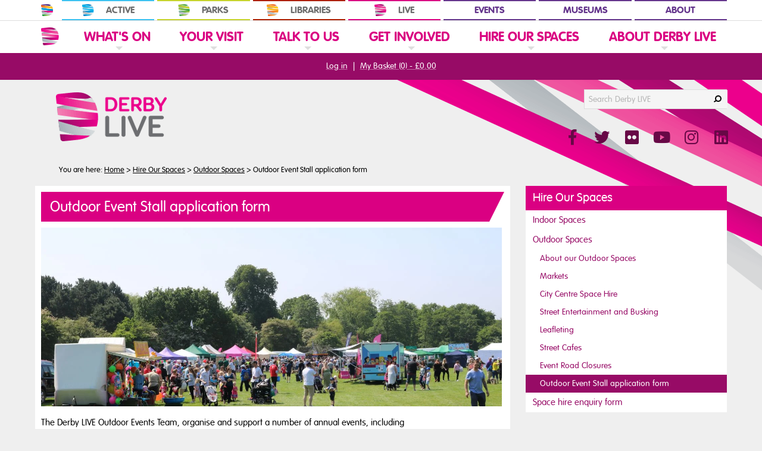

--- FILE ---
content_type: text/html; charset=UTF-8
request_url: https://www.derbylive.co.uk/hire-our-spaces/outdoor-spaces/outdoor-event-stall-application-form/
body_size: 13201
content:
<!DOCTYPE html>
<!--[if lt IE 9]><html lang="en" class="ie" prefix="og: http://ogp.me/ns#"><![endif]-->
<!--[if gte IE 9]><!--><html lang="en" prefix="og: http://ogp.me/ns#"><!--<![endif]-->
<head>

	<!-- Google Tag Manager -->
        <script>(function(w,d,s,l,i){w[l]=w[l]||[];w[l].push({'gtm.start':
            new Date().getTime(),event:'gtm.js'});var f=d.getElementsByTagName(s)[0],
            j=d.createElement(s),dl=l!='dataLayer'?'&l='+l:'';j.async=true;j.src=
            'https://www.googletagmanager.com/gtm.js?id='+i+dl;f.parentNode.insertBefore(j,f);
        })(window,document,'script','dataLayer','GTM-5F98XN2');</script>
        <!-- End Google Tag Manager -->

    
    <meta name="viewport" content="width=device-width, initial-scale=1"/>

    
    <meta http-equiv="content-type" content="text/html; charset=UTF-8" />
    <title>Outdoor Event Stall application form | Derby Live</title>
    <meta name="description" content="" />
<meta name="generator" content="concrete5 - 5.6.3.5 - custom" />
    <script type="text/javascript">
        var CCM_DISPATCHER_FILENAME = '/index.php';var CCM_CID = 11869;var CCM_EDIT_MODE = false;var CCM_ARRANGE_MODE = false;        var CCM_IMAGE_PATH = "/updates/concrete5.6.3.5_remote_updater/concrete/images";
        var CCM_TOOLS_PATH = "/index.php/tools/required";
        var CCM_BASE_URL = "https://www.derbylive.co.uk";
        var CCM_REL = "";

    </script>

<link rel="stylesheet" type="text/css" href="/assetic/4be7c96.css" /><script type="text/javascript" src="/assetic/2945ec9.js"></script><!-- assetic 0.0012578964233398 -->
    <!-- Fonts -->
    <link rel="stylesheet" href="//fast.fonts.net/cssapi/c3fda1a9-b92d-4b8e-a565-e1618c7cf0e7.css" rel="preload" as="font">

    
                <link rel="stylesheet" href="https://use.typekit.net/apq1jrc.css" rel="preload" as="font">
        <!-- // Fonts -->


	<!-- Stylesheets -->
        
        <link rel="stylesheet" href="/themes/in_derby/owl-carousel/assets/owl.carousel.min.css">
        <link rel="stylesheet" type="text/css" media="all" href="/themes/in_derby/css/imports.min.css?v=202601231615" />

        <link rel="stylesheet" type="text/css" media="all" href="/themes/in_derby/css/sections/section_live.min.css?v=202601261054"  />
        <link rel="stylesheet" type="text/css" media="print" href="/themes/in_derby/css/print.min.css" />

            <!-- // Stylesheets -->



    <!-- Favicons -->
    
    <link rel="apple-touch-icon" sizes="57x57" href="/themes/in_derby/assets/favicons/derbylive/apple-icon-57x57.png">
    <link rel="apple-touch-icon" sizes="60x60" href="/themes/in_derby/assets/favicons/derbylive/apple-icon-60x60.png">
    <link rel="apple-touch-icon" sizes="72x72" href="/themes/in_derby/assets/favicons/derbylive/apple-icon-72x72.png">
    <link rel="apple-touch-icon" sizes="76x76" href="/themes/in_derby/assets/favicons/derbylive/apple-icon-76x76.png">
    <link rel="apple-touch-icon" sizes="114x114" href="/themes/in_derby/assets/favicons/derbylive/apple-icon-114x114.png">
    <link rel="apple-touch-icon" sizes="120x120" href="/themes/in_derby/assets/favicons/derbylive/apple-icon-120x120.png">
    <link rel="apple-touch-icon" sizes="144x144" href="/themes/in_derby/assets/favicons/derbylive/apple-icon-144x144.png">
    <link rel="apple-touch-icon" sizes="152x152" href="/themes/in_derby/assets/favicons/derbylive/apple-icon-152x152.png">
    <link rel="apple-touch-icon" sizes="180x180" href="/themes/in_derby/assets/favicons/derbylive/apple-icon-180x180.png">
    <link rel="icon" type="image/png" sizes="192x192" href="/themes/in_derby/assets/favicons/derbylive/android-icon-192x192.png">
    <link rel="icon" type="image/png" sizes="32x32" href="/themes/in_derby/assets/favicons/derbylive/favicon-32x32.png">
    <link rel="icon" type="image/png" sizes="96x96" href="/themes/in_derby/assets/favicons/derbylive/favicon-96x96.png">
    <link rel="icon" type="image/png" sizes="16x16" href="/themes/in_derby/assets/favicons/derbylive/favicon-16x16.png">

    <link rel="shortcut icon" href="/themes/in_derby/assets/favicons/derbylive/favicon.ico" type="image/x-icon" />
    <link rel="icon" href="/themes/in_derby/assets/favicons/derbylive/favicon.ico" type="image/x-icon" />

    <meta name="msapplication-TileColor" content="#ffffff">
    <meta name="msapplication-TileImage" content="/themes/in_derby/assets/favicons/derbylive/ms-icon-144x144.png">
    <meta name="theme-color" content="#ffffff">
    <!-- // Favicons -->


    <!-- Meta & Opengraph -->
    
    <link rel="canonical" href="https://www.derbylive.co.uk/hire-our-spaces/outdoor-spaces/outdoor-event-stall-application-form/"/>

    
    <meta name="Author" content="Derby Live" />

    <meta property="og:title" content="Outdoor Event Stall application form" />
        <meta property="og:site_name" content="Derby Live" />
    <meta property="og:type" content="article" />    <meta property="og:url" content="https://www.derbylive.co.uk/hire-our-spaces/outdoor-spaces/outdoor-event-stall-application-form/" />
    <meta property="og:locale" content="en_GB" />
    
    <!-- // Meta & Opengraph -->

    
    <script>
        $.fn.addBack = function (selector) {
            return this.add(selector == null ? this.prevObject : this.prevObject.filter(selector));
        };
    </script>

    <script>
        $(document).ready(function()
        {
            let doAction = function(e){
                return (e.type!="keydown" || e.keyCode == 13 || e.keyCode == 32 || e.type == "click" );
            }

            // Snowflakes
            $('#stopSnow').bind("click keydown", function(e)
            {
                if (doAction(e)) {
                    $('.snowflakes').hide();
                    $('#stopSnow').hide();
                }
            });


            ////  Search/Nav Toggle Buttons

            $('.toggleSearch').bind("click", function()
            {
                $('body').toggleClass('activeSearch');
                $('body').removeClass('activeNav');
                $('.closeNav').removeClass('active');

                $(this).attr('aria-expanded','true');
                document.getElementById("search_box").focus();
            });


            $('.toggleNav').bind("click", function()
            {
                $('body').addClass('activeNav');
                $('body').removeClass('activeSearch');
                $('.closeNav').addClass('active');

                $(this).attr('aria-expanded','true');
            });

            $('.closeNav').bind("click", function()
            {
                $('body').removeClass('activeNav activeSearch');
                $('.closeNav').removeClass('active');
                $('.toggleNav').attr('aria-expanded','false');
                $('.toggleSearch').attr('aria-expanded','false');
            });


            $('.subnavTrigger').bind("click keydown", function(e)
            {
                if (doAction(e)) {
                    $(this).parent().toggleClass('openNav');

                    let keepMe = $(this).parents('.openNav');
                    let top = $(this).closest('.topNav');
                    let others = $(top).find('.openNav').not(keepMe).removeClass('openNav');
                }
            });


            $('.searchClose').bind("click", function()
            {
                $('.searchForm').removeClass('open');
            });


            $('body').on('focus', '.breadcrumbWrap, .accountBar, #maincontent, .siteLogo', function(e){
                $('body').removeClass('activeNav activeSearch');
            });

            $('body').bind("keydown", function(e) {
                if (e.keyCode == 27) {
                    $('body').removeClass('activeNav activeSearch');
                    $('.topNav li').removeClass('openNav');
                }
            });

            ////

            if($('#filter_toggle'))
            {
                $('#filter_toggle').bind("click", function()
                {
                    $('#filter_toggle').toggleClass('active');
                    $('#filter_expand').toggleClass('active');
                });
            }

            if($('#advsearch_toggle'))
            {
                $('#advsearch_toggle').bind("click", function()
                {
                    $('#advsearch_toggle').toggleClass('active');
                    $('#advsearch_expand').toggleClass('active');
                });
            }

            if($('#show_all_dates'))
            {
                $('#show_all_dates').bind("click", function()
                {
                    $('#show_all_dates').toggleClass('hidden');
                    $('#all_dates_wrapper').toggleClass('active');
                });
            }

            //////

            $('.faqWrap').each(function()
            {
                $(this).find('h3').each(function()
                {
                    var answer = $(this).nextUntil('h3');
                    $(answer).hide();
                    $(this).addClass('closed');

                    $(this).on('click', function(e)
                    {
                        e.preventDefault();
                        if($(this).hasClass('closed'))
                        {
                            $(answer).show();
                            $(this).removeClass('closed');
                        }
                        else
                        {
                            $(answer).hide();
                            $(this).addClass('closed');
                        }
                    });
                });
            });

            /////


            $('.openingTimes').each(function()
            {
                var block = this;

                $('.openingTabs .tab-link', this).bind("click keydown", function(e)
                {
                    if (doAction(e)) {
                        var tab_id = $(this).attr('data-tab');

                        $('.openingTabs .tab-link', block).removeClass('current');
                        $('.openingTab-content', block).removeClass('current');

                        $(this).addClass('current');
                        $("." + tab_id, block).addClass('current');
                    }
                });
            });

            var openingDropdowns =  $('.openingTimes--dropdowns');

            openingDropdowns.each(function()
            {
                $('.openTimes__times').bind("click keydown", function(e)
                {
                    if (doAction(e)) {
                        $(this).toggleClass('showMore');
                        openingDropdowns.find('.openTimes__times').not(this).removeClass('showMore');
                    }
                });

                $('body').bind("keydown", function(e) {
                    if (e.keyCode == 27) {
                        openingDropdowns.find('.openTimes__times').removeClass('showMore');
                    }
                });
            });



            //////

            $('.tabWrap').cycle();

        });

    </script>

    <script>

        // ---------------------------------------------------------------------------------------------
        // Function to add animations to elements as they come into view
        // ---------------------------------------------------------------------------------------------

        document.addEventListener("DOMContentLoaded", () => {
            const animatedElements = document.querySelectorAll(".animate-on-scroll");

            const observerOptions = {
                root: null, // Use the viewport as the root
                rootMargin: "0px", // No margin around the root
                threshold: 0.05, // Trigger when at least 5% of the element is visible
            };

            const observer = new IntersectionObserver((entries, observer) => {
                entries.forEach((entry) => {
                    if (entry.isIntersecting) {
                        entry.target.classList.add("in-view"); // Add the animation class
                        observer.unobserve(entry.target); // Stop observing once animated
                    }
                });
            }, observerOptions);

            animatedElements.forEach((el) => observer.observe(el));
        });

    </script>

    <!-- // Spektrix Widgets -->
            <script src="https://webcomponents.spektrix.com/stable/webcomponents-loader.js"></script>
        <script src="https://webcomponents.spektrix.com/stable/spektrix-component-loader.js" data-components="spektrix-login-status,spektrix-basket-summary,spektrix-donate,spektrix-gift-vouchers" async></script>
        <!-- // Spektrix Widgets -->

</head>



<body  class="right_sidebar  " id="pageid-11869" >

<!-- Google Tag Manager (noscript) -->
    <noscript><iframe role="presentation" aria-hidden="true" title="Derby LIVE GTM" src="https://www.googletagmanager.com/ns.html?id=GTM-5F98XN2" height="0" width="0" style="display:none;visibility:hidden"></iframe></noscript>

<!-- End Google Tag Manager (noscript) -->

<div class="wrap">

	
<nav aria-label="Access links">
    <a href="#maincontent" class="skiptocontent">Skip to main content</a>
    <div><a class="skiptocontent" title="Access" href="/your-visit/access/#maincontent">Quick link to Access page</a></div><!-- render [content:26986 0.00034499168395996s --></nav>



<header class="hasAllSitesNav hasAccountBar">


        <div class="allSitesNav" role="navigation" aria-label="In Derby Group Navigation">
        <div class="container">
            <ul class="topNav">
                <li class="allSitesNav--inderby"><a href="https://www.inderby.org.uk" class="link" aria-label="In Derby Home"><span>In Derby</span></a></li>
                <li class="allSitesNav--active"><a href="https://www.inderby.org.uk/active/" class="link"><span>Active</span></a></li>
                <li class="allSitesNav--parks"><a href="https://www.inderby.org.uk/parks/" class="link"><span>Parks</span></a></li>
                <li class="allSitesNav--libraries"><a href="https://www.inderby.org.uk/libraries/" class="link"><span>Libraries</span></a></li>
                <li class="allSitesNav--live"><a href="https://www.derbylive.co.uk" class="link"><span>LIVE</span></a></li>
                <li class="allSitesNav--extra"><a href="https://www.inderby.org.uk/events/" target="_self" class="link">Events</a></li>
                <li class="allSitesNav--extra"><a href="https://www.inderby.org.uk/museums/" target="_self" class="link">Museums</a></li>
                <li class="allSitesNav--extra"><a href="https://www.inderby.org.uk/about/" target="_self" class="link">About</a></li>
            </ul>
        </div>
    </div>
    
    <div class="logoBar">
        <div class="container">

            <a href="/" class="siteLogo" aria-label="Derby Live Website Logo"></a>

            <div class="social_icons">

                <a href="https://facebook.com/DerbyLIVE" target="_blank" aria-label="Facebook"><span class="fab fa-facebook-f" title="Facebook"></span></a>                <a href="https://www.twitter.com/DerbyLIVE" target="_blank" aria-label="Twitter"><span class="fab fa-twitter" title="Twitter"></span></a>                <a href="https://www.flickr.com/photos/85078909@N08/" target="_blank" aria-label="Flickr"><span class="fab fa-flickr" title="Flickr"></span></a>                <a href="https://www.youtube.com/user/OfficialDerbyLIVE" target="_blank" aria-label="YouTube"><span class="fab fa-youtube" title="YouTube"></span></a>                <a href="https://www.instagram.com/derbylive/" target="_blank" aria-label="Instagram"><span class="fab fa-instagram" title="Instagram"></span></a>                <a href="https://www.linkedin.com/company/derby-live/" target="_blank" aria-label="LinkedIn"><span class="fab fa-linkedin" title="LinkedIn"></span></a>
            </div>

        </div>

        <button class="toggleSearch" aria-controls="headerSearchForm" aria-expanded="false">Search</button>
        <button class="toggleNav" aria-controls="navPanel" aria-expanded="false">Menu</button>
        <button class="closeNav">Close</button>
    </div>

    <div class="searchForm" id="headerSearchForm" role="search">
        <div class="container">
            
<div class="search">
    <form action="/index.php/search-results/" method="get">
        <label for="search_box">Search Derby LIVE</label>
        <input name="q" type="text" class="search_box" placeholder="Search Derby LIVE" value="" id="search_box" autocomplete="off" />
        <input name="submit" type="submit" class="search_button" value="Search" />
            </form>
</div><!-- render [combined_search:16489 0.00091195106506348s -->        </div>
    </div>

    <div class="searchNavBar">
        <div class="container">

            
            
        </div>

        
            <div class="siteNav--small">
                <div class="container">
                    <!-- Multi level Live/Arena/Tickets nav @desktop and @mobile -->
                    <div class="siteNav" role="navigation" aria-label="Primary Navigation">
                        <!-- queries = 41, excluded = 5 --><ul class="topNav"><li class="siteIcon"><a href="/" aria-label="Website Home"></a></li><li class="nav-first nav-dropdown navCID_123"><a href="/whats-on/" target="_self" class="link new"><span>What's On</span></a><span class="subnavTrigger" role="link" tabindex="0"><span class="arrow">Click to expand What's On</span></span><ul class="subnav"><li class="nav-first navCID_136"><a href="/whats-on/performances-events-festivals/" target="_self" class="link new"><span>Performances, Events & Festivals</span></a></li><li class="navCID_14917"><a href="/whats-on/dance-classes/" target="_self" class="link new"><span>Dance classes</span></a></li><li class="nav-dropdown navCID_8131"><a href="/whats-on/christmas-in-derby/" target="_self" class="link new"><span>Christmas In Derby</span></a><span class="subnavTrigger" role="link" tabindex="0"><span class="arrow">Click to expand Christmas In Derby</span></span><ul class="subnav"><li class="nav-first nav-last navCID_10843"><a href="https://www.festivederby.co.uk/" target="_blank" class="link new"><span>Festive Derby</span></a></li></ul></li><li class="nav-dropdown navCID_12198"><a href="/whats-on/the-darley-park-weekender/" target="_self" class="link new"><span>The Darley Park Weekender</span></a><span class="subnavTrigger" role="link" tabindex="0"><span class="arrow">Click to expand The Darley Park Weekender</span></span><ul class="subnav"><li class="nav-first navCID_6497"><a href="/whats-on/the-darley-park-weekender/darley-park-customer-information/" target="_self" class="link new"><span>The Darley Park Weekender - customer information</span></a></li><li class="navCID_13968"><a href="/whats-on/the-darley-park-weekender/darley-park-weekender-access/" target="_self" class="link new"><span>The Darley Park Weekender - access information</span></a></li><li class="navCID_13980"><a href="/whats-on/the-darley-park-weekender/darley-park-weekender-resident-information/" target="_self" class="link new"><span>The Darley Park Weekender - resident information</span></a></li><li class="navCID_139"><a href="/whats-on/the-darley-park-weekender/how-book/" target="_self" class="link new"><span>How to Book</span></a></li><li class="navCID_140"><a href="/whats-on/the-darley-park-weekender/how-to-find-us/" target="_self" class="link new"><span>How to Find Us</span></a></li><li class="nav-last navCID_12516"><a href="/whats-on/the-darley-park-weekender/about-darley-park/" target="_self" class="link new"><span>About Darley Park</span></a></li></ul></li><li class="navCID_8713"><a href="/whats-on/outdoor-theatre-and-cinema-season/" target="_self" class="link new"><span>Outdoor Theatre and Cinema Season</span></a></li><li class="navCID_11165"><a href="/whats-on/live-tickets/" target="_self" class="link new"><span>LIVE tickets</span></a></li><li class="nav-dropdown navCID_10975"><a href="/whats-on/on-demand/" target="_self" class="link new"><span>On Demand</span></a><span class="subnavTrigger" role="link" tabindex="0"><span class="arrow">Click to expand On Demand</span></span><ul class="subnav"><li class="nav-first nav-last navCID_10994"><a href="/whats-on/on-demand/whats-on-demand/" target="_self" class="link new"><span>What's On ... Demand</span></a></li></ul></li><li class="navCID_8967"><a href="/whats-on/derby-folk/" target="_self" class="link new"><span>Derby Folk</span></a></li><li class="navCID_8889"><a href="/whats-on/derby-book-festival/" target="_self" class="link new"><span>Derby Book Festival</span></a></li><li class="navCID_838"><a href="/whats-on/merchandise/" target="_self" class="link new"><span>Merchandise</span></a></li><li class="nav-last navCID_138"><a href="/whats-on/buy-gift-voucher/" target="_self" class="link new"><span>Buy a Gift Voucher</span></a></li></ul></li><li class="nav-dropdown navCID_124"><a href="/your-visit/" target="_self" class="link new"><span>Your Visit</span></a><span class="subnavTrigger" role="link" tabindex="0"><span class="arrow">Click to expand Your Visit</span></span><ul class="subnav"><li class="nav-first navCID_8962"><a href="/your-visit/opening-times/" target="_self" class="link new"><span>Sales and Information Centre opening times</span></a></li><li class="nav-dropdown navCID_141"><a href="/your-visit/access/" target="_self" class="link new"><span>Access</span></a><span class="subnavTrigger" role="link" tabindex="0"><span class="arrow">Click to expand Access</span></span><ul class="subnav"><li class="nav-first nav-last navCID_187"><a href="/your-visit/access/essential-companion-scheme/" target="_self" class="link new"><span>Essential Companion Scheme</span></a></li></ul></li><li class="nav-dropdown navCID_139"><a href="/your-visit/how-book/" target="_self" class="link new"><span>How to Book</span></a><span class="subnavTrigger" role="link" tabindex="0"><span class="arrow">Click to expand How to Book</span></span><ul class="subnav"><li class="nav-first nav-last navCID_183"><a href="/your-visit/how-book/terms-conditions/" target="_self" class="link new"><span>Terms & conditions</span></a></li></ul></li><li class="nav-dropdown navCID_142"><a href="/your-visit/schools/" target="_self" class="link new"><span>Schools</span></a><span class="subnavTrigger" role="link" tabindex="0"><span class="arrow">Click to expand Schools</span></span><ul class="subnav"><li class="nav-first navCID_189"><a href="/your-visit/schools/child-safety-information/" target="_self" class="link new"><span>Child safety information</span></a></li><li class="nav-last navCID_188"><a href="/your-visit/schools/risk-assessment/" target="_self" class="link new"><span>School Risk Assessment</span></a></li></ul></li><li class="navCID_265"><a href="/your-visit/groups/" target="_self" class="link new"><span>Groups</span></a></li><li class="navCID_1545"><a href="/your-visit/family-friendly/" target="_self" class="link new"><span>Family Friendly</span></a></li><li class="nav-dropdown navCID_11685"><a href="/your-visit/health-and-safety-what-to-expect-when-you-visit-our-events/" target="_self" class="link new"><span>Health and Safety</span></a><span class="subnavTrigger" role="link" tabindex="0"><span class="arrow">Click to expand Health and Safety</span></span><ul class="subnav"><li class="nav-first navCID_6176"><a href="/your-visit/health-and-safety-what-to-expect-when-you-visit-our-events/panto-additional-information/" target="_self" class="link new"><span>Panto additional information</span></a></li><li class="navCID_6497"><a href="/your-visit/health-and-safety-what-to-expect-when-you-visit-our-events/darley-park-customer-information/" target="_self" class="link new"><span>The Darley Park Weekender - customer information</span></a></li><li class="nav-last navCID_188"><a href="/your-visit/health-and-safety-what-to-expect-when-you-visit-our-events/risk-assessment/" target="_self" class="link new"><span>School Risk Assessment</span></a></li></ul></li><li class="nav-last navCID_140"><a href="/your-visit/how-to-find-us/" target="_self" class="link new"><span>How to Find Us</span></a></li></ul></li><li class="nav-dropdown navCID_125"><a href="/talk-to-us/" target="_self" class="link new"><span>Talk To Us</span></a><span class="subnavTrigger" role="link" tabindex="0"><span class="arrow">Click to expand Talk To Us</span></span><ul class="subnav"><li class="nav-first navCID_146"><a href="/talk-to-us/sign-e-newsletter/" target="_self" class="link new"><span>Sign up to our E-newsletter</span></a></li><li class="navCID_147"><a href="/talk-to-us/social-media/" target="_self" class="link new"><span>Social Media</span></a></li><li class="navCID_149"><a href="/talk-to-us/media-enquiries/" target="_self" class="link new"><span>Media Enquiries</span></a></li><li class="nav-last navCID_148"><a href="/talk-to-us/contact-us/" target="_self" class="link new"><span>Contact Us</span></a></li></ul></li><li class="nav-dropdown navCID_126"><a href="/get-involved/" target="_self" class="link new"><span>Get Involved</span></a><span class="subnavTrigger" role="link" tabindex="0"><span class="arrow">Click to expand Get Involved</span></span><ul class="subnav"><li class="nav-first nav-dropdown navCID_150"><a href="/get-involved/memberships/" target="_self" class="link new"><span>Memberships</span></a><span class="subnavTrigger" role="link" tabindex="0"><span class="arrow">Click to expand Memberships</span></span><ul class="subnav"><li class="nav-first nav-last navCID_187"><a href="/get-involved/memberships/essential-companion-scheme/" target="_self" class="link new"><span>Essential Companion Scheme</span></a></li></ul></li><li class="nav-dropdown navCID_151"><a href="/get-involved/support-us/" target="_self" class="link new"><span>Support Us</span></a><span class="subnavTrigger" role="link" tabindex="0"><span class="arrow">Click to expand Support Us</span></span><ul class="subnav"><li class="nav-first navCID_194"><a href="/get-involved/support-us/sponsor-us/" target="_self" class="link new"><span>Sponsor Us</span></a></li><li class="navCID_2382"><a href="/get-involved/support-us/advertising-opportunities/" target="_self" class="link new"><span>Advertising opportunities</span></a></li><li class="navCID_196"><a href="/get-involved/support-us/individual-giving/" target="_self" class="link new"><span>Individual Giving</span></a></li><li class="nav-last navCID_199"><a href="/get-involved/support-us/our-supporters/" target="_self" class="link new"><span>Our Supporters & Friends</span></a></li></ul></li><li class="navCID_2382"><a href="/get-involved/advertising-opportunities/" target="_self" class="link new"><span>Advertising opportunities</span></a></li><li class="navCID_153"><a href="/get-involved/competitions/" target="_self" class="link new"><span>Competitions</span></a></li><li class="nav-last navCID_770"><a href="/get-involved/amateur-theatre/" target="_self" class="link new"><span>Amateur Theatre</span></a></li></ul></li><li class="nav-path-selected nav-dropdown navCID_127"><a href="/hire-our-spaces/" target="_self" class="link new"><span>Hire Our Spaces</span></a><span class="subnavTrigger" role="link" tabindex="0"><span class="arrow">Click to expand Hire Our Spaces</span></span><ul class="subnav"><li class="nav-first nav-dropdown navCID_154"><a href="/hire-our-spaces/indoor-spaces/" target="_self" class="link new"><span>Indoor Spaces</span></a><span class="subnavTrigger" role="link" tabindex="0"><span class="arrow">Click to expand Indoor Spaces</span></span><ul class="subnav"><li class="nav-first navCID_200"><a href="/hire-our-spaces/indoor-spaces/about-our-indoor-spaces/" target="_self" class="link new"><span>About our Indoor Spaces</span></a></li><li class="navCID_201"><a href="/hire-our-spaces/indoor-spaces/meetings-conferences/" target="_self" class="link new"><span>Meetings & Conferences</span></a></li><li class="navCID_203"><a href="/hire-our-spaces/indoor-spaces/events-performances/" target="_self" class="link new"><span>Events & Performances</span></a></li><li class="navCID_204"><a href="/hire-our-spaces/indoor-spaces/technical-support/" target="_self" class="link new"><span>Technical Support</span></a></li><li class="nav-last navCID_1733"><a href="/hire-our-spaces/indoor-spaces/space-hire-enquiry-form/" target="_self" class="link new"><span>Space hire enquiry form</span></a></li></ul></li><li class="nav-path-selected nav-dropdown navCID_155"><a href="/hire-our-spaces/outdoor-spaces/" target="_self" class="link new"><span>Outdoor Spaces</span></a><span class="subnavTrigger" role="link" tabindex="0"><span class="arrow">Click to expand Outdoor Spaces</span></span><ul class="subnav"><li class="nav-first navCID_206"><a href="/hire-our-spaces/outdoor-spaces/about-our-outdoor-spaces/" target="_self" class="link new"><span>About our Outdoor Spaces</span></a></li><li class="navCID_207"><a href="/hire-our-spaces/outdoor-spaces/markets/" target="_self" class="link new"><span>Markets</span></a></li><li class="navCID_208"><a href="/hire-our-spaces/outdoor-spaces/city-centre-space-hire/" target="_self" class="link new"><span>City Centre Space Hire</span></a></li><li class="navCID_209"><a href="/hire-our-spaces/outdoor-spaces/busking/" target="_self" class="link new"><span>Street Entertainment and Busking</span></a></li><li class="navCID_210"><a href="/hire-our-spaces/outdoor-spaces/leafleting/" target="_self" class="link new"><span>Leafleting</span></a></li><li class="navCID_266"><a href="/hire-our-spaces/outdoor-spaces/street-cafes/" target="_self" class="link new"><span>Street Cafes</span></a></li><li class="navCID_2109"><a href="/hire-our-spaces/outdoor-spaces/road-closures/" target="_self" class="link new"><span>Event Road Closures</span></a></li><li class="nav-selected nav-path-selected nav-last navCID_11869"><a href="/hire-our-spaces/outdoor-spaces/outdoor-event-stall-application-form/" target="_self" class="link new"><span>Outdoor Event Stall application form</span></a></li></ul></li><li class="nav-last navCID_1733"><a href="/hire-our-spaces/space-hire-enquiry-form/" target="_self" class="link new"><span>Space hire enquiry form</span></a></li></ul></li><li class="nav-last nav-dropdown navCID_128"><a href="/about-derby-live/" target="_self" class="link new"><span>About Derby LIVE</span></a><span class="subnavTrigger" role="link" tabindex="0"><span class="arrow">Click to expand About Derby LIVE</span></span><ul class="subnav"><li class="nav-first navCID_157"><a href="/about-derby-live/news/" target="_self" class="link new"><span>News</span></a></li><li class="navCID_158"><a href="/about-derby-live/behind-scenes/" target="_self" class="link new"><span>Behind the Scenes</span></a></li><li class="nav-dropdown navCID_159"><a href="/about-derby-live/what-derby-live/" target="_self" class="link new"><span>What is Derby LIVE?</span></a><span class="subnavTrigger" role="link" tabindex="0"><span class="arrow">Click to expand What is Derby LIVE?</span></span><ul class="subnav"><li class="nav-first navCID_214"><a href="/about-derby-live/what-derby-live/our-vision/" target="_self" class="link new"><span>Our Vision</span></a></li><li class="nav-last navCID_267"><a href="/about-derby-live/what-derby-live/our-history/" target="_self" class="link new"><span>Our History</span></a></li></ul></li><li class="nav-dropdown navCID_715"><a href="/about-derby-live/ourspaces/" target="_self" class="link new"><span>Our Venues, Spaces & Facilities</span></a><span class="subnavTrigger" role="link" tabindex="0"><span class="arrow">Click to expand Our Venues, Spaces & Facilities</span></span><ul class="subnav"><li class="nav-first navCID_154"><a href="/about-derby-live/ourspaces/indoor-spaces/" target="_self" class="link new"><span>Indoor Spaces</span></a></li><li class="nav-path-selected navCID_155"><a href="/about-derby-live/ourspaces/outdoor-spaces/" target="_self" class="link new"><span>Outdoor Spaces</span></a></li><li class="nav-last navCID_148"><a href="/about-derby-live/ourspaces/contact-us/" target="_self" class="link new"><span>Contact Us</span></a></li></ul></li><li class="navCID_162"><a href="/about-derby-live/careers/" target="_self" class="link new"><span>Job vacancies</span></a></li><li class="nav-last navCID_6579"><a href="/about-derby-live/cultural-charter/" target="_self" class="link new"><span>Cultural Charter</span></a></li></ul></li></ul><!-- render [autonav:28923 0.10131621360779s -->                    </div>
                </div>
            </div>

        
    </div>



            <div class="accountBar">
            <div class="container">

                                    <p>
                        <spektrix-login-status client-name="derbylive" custom-domain="tickets.derbylive.co.uk">
                            <span style="display: inline-block">
                                <span data-logged-in-container style="display: none;">
                                    <span data-logged-in-status-customer-first-name></span> <span data-logged-in-status-customer-last-name></span>: <a class="accountLink" href="https://www.derbylive.co.uk/my-account/">My Account</a>
                                </span>
                                <span data-logged-out-container>
                                    <a href="https://www.derbylive.co.uk/log-in/">Log in</a>
                                </span>
                            </span>
                        </spektrix-login-status> | <spektrix-basket-summary client-name="derbylive" custom-domain="tickets.derbylive.co.uk">
                            <a class="basketLink" href="https://www.derbylive.co.uk/basket/">My Basket (<span data-basket-item-count></span>) - <span data-basket-summary-currency></span><span data-basket-summary-basket-total></span></a>
                        </spektrix-basket-summary>
                    </p>
                    
            </div>
        </div>
    
    <div class="container breadcrumbWrap">
        <!-- queries = 3, excluded = 0 --><p class="breadcrumb">You are here: <a href="/">Home</a> <span class="sep">&gt;</span> <a href="/hire-our-spaces/">Hire Our Spaces</a>  <span class="sep">&gt;</span> <a href="/hire-our-spaces/outdoor-spaces/">Outdoor Spaces</a>  <span class="sep">&gt;</span> Outdoor Event Stall application form</p><!-- render [autonav:20863 0.0020289421081543s -->    </div>


</header>


	<div class="container content">

		<div class="main" role="main" id="maincontent">

            <h1>Outdoor Event Stall application form</h1>

            
	<div class="main_img animate-on-scroll">

        <img itemprop="image"
             srcset="https://ik.imagekit.io/l2o8gnuspz/derbylive/files/cache/b8245fdb44819bb8ed3830d60c901c6b_f11035.JPG 410w,
                     https://ik.imagekit.io/l2o8gnuspz/derbylive/files/cache/d5fe6603e5afe9fda2c1f762cd1c94b3_f11035.JPG 693w,
                     https://ik.imagekit.io/l2o8gnuspz/derbylive/files/cache/36af12d43bd6cf343857656391cf38e0_f11035.JPG 774w,
                     https://ik.imagekit.io/l2o8gnuspz/derbylive/files/cache/d619d2e456022e711f5d66b3d569dc03_f11035.JPG 1000w"
             sizes="(max-width: 480px) 410px,
                    (max-width: 767px) 693px,
                    (max-width: 1024px) 774px,
                                       1380px"
             src="https://ik.imagekit.io/l2o8gnuspz/derbylive/files/cache/36af12d43bd6cf343857656391cf38e0_f11035.JPG" width="774" height="300" alt="The Big1 at Chaddesden Park" />

        
	</div>


<!-- render [main_content_image:31162 0.004889965057373s --><p>The Derby LIVE Outdoor Events Team, organise and support a number of annual events, including <a title="The Big 1" href="/whats-on/the-big-1/">The Big One at Chaddesden Park</a>, <a title="Alvaston Park Community Fun Day" href="/whats-on/alvaston-park-community-fun-day/">Alvaston Park Community Fun Day</a>, <a title="The Darley Park Weekender" href="/whats-on/the-darley-park-weekender/">Darley Park Weekender</a>, and <a title="Family Festivities" href="/whats-on/family-festivities-at-markeaton-park/">Family Festivities at Markeaton Park</a>.</p>
<p>If you are interested in applying to attend one of the events, please email <a href="mailto:spacehire@derby.gov.uk">spacehire@derby.gov.uk</a>. </p><!-- render [content:41705 0.00023794174194336s --><div class="announcementBlock"><p>Please note that applications are assessed at regular event planning meetings, please ensure all applications are submitted in good time, allowing sufficient time for the application to be assessed and a decision made.</p></div>

<!-- render [content:41706 0.0002140998840332s -->
                            <div class="pad">
                    <h2>Applications</h2>
<p>We will ask for information so that each application can be assessed fully, therefore please give as much detail as possible. To ensure that each event is as successful as possible we endeavour to minimise any conflicts, however unfortunately, we cannot offer exclusive rights for a specific offer.</p>
<p>We ask for photos of your set up, this is to help us assess fully what your offer is, the photo may then be used for social media promotion prior to the event, so please ensure the photo is suitable for this use.</p>
<h3>Public Liability Insurance</h3>
<p>You will be required to submit your Public Liability Insurance certificate that covers the event date, if this is due to expire before the event date, you will be asked to forward your renewal certificate as soon as you get it.</p>
<h3>Risk Assessment</h3>
<p>You will also be required to submit your stall/activity/catering unit Risk Assessment. This must include all risks relating to your arrival on the event site, setting up, during the event and packing down etc. If you haven’t written a risk assessment before, you can find some useful tips and blank templates on the <a href="https://www.hse.gov.uk/simple-health-safety/risk/risk-assessment-template-and-examples.htm" target="_blank">HSE website (Risk assessment: Template and examples)</a>.</p>
<h3>Catering units</h3>
<p>If you would like to apply for a catering unit space at an event, you will be asked to provide all the relevant documentation for your unit. For each event a deposit will be required, this is a refundable deposit, however this will depend on the outcome of the post event site visit. If any reinstatement works need to be done, this will be deducted from the returnable deposit. If no reinstatement works are required, the deposit will be returned in full via the original method of payment.</p>
<h3>Activity providers</h3>
<p>If you would like to apply for an activity space, you will be asked to provide all the relevant documentation for your activity e.g. Inflatable documentation or face painting allergy information etc.</p>
<h3>Equipment</h3>
<p>All of our events are outdoor either on grass or hardstanding, therefore you will need to provide your own gazebo (with appropriate weights/pins), tables and chairs.</p>
<h3>Cancellation</h3>
<p>If you wish to withdraw your application, please email <a href="mailto:spacehire@derby.gov.uk">spacehire@derby.gov.uk</a>. If you have already paid for your space, no refund will be given unless the event is cancelled by the organiser.</p>
<h2>Costs</h2>
<p>Each event will have a cost attached to hiring the space for your stall/activity/catering unit. The costs are determined by the dimensions of the space you need, so please ensure this information is correct on your application form.</p>
<p>The events that are open for applications are as follows:</p>
<table>
<tbody>
<tr><th>
<p><strong>Event</strong></p>
</th><th>
<p><strong>Cost for a non-profit making stall space</strong></p>
</th><th>
<p><strong>Cost for a profit-making stall space</strong></p>
</th><th>
<p><strong>Cost for Catering unit space. </strong></p>
</th></tr>
<tr>
<td><a title="The Big 1" href="/whats-on/the-big-1/">The Big One at Chaddesden Park Sun 1 Jun</a></td>
<td>
<p>3x3m £36.40 6x3m £54.60</p>
</td>
<td>
<p>3x3m £63.70 6x3m £91.00</p>
</td>
<td>
<p>£100 deposit and £197.10</p>
</td>
</tr>
<tr>
<td><a title="Alvaston Park Community Fun Day" href="/whats-on/alvaston-park-community-fun-day/">Alvaston Park Community Fun Day Sun 20 Jul</a></td>
<td>
<p>3x3m £29.10 6x3m £43.65</p>
</td>
<td>
<p>3x3m £50.95 6x3m £72.80</p>
</td>
<td>
<p>£100 Deposit and £157.65</p>
</td>
</tr>
<tr>
<td><a title="Superhero Picnic" href="/whats-on/superhero-picnic/">Superhero Picnic</a>
<p>Allestree Park - Tue 29 Jul<br />Chaddesden Park – Wed 30 Jul<br />Darley Park – Thu 31 Jul<br /><br />Stalls that can provide free or low cost activities for children only.</p>
</td>
<td>
<p>1 day: £18.20<br />2 days: £30.31<br />3 days: £36.58</p>
</td>
<td>Please enquire for costs</td>
<td>
<p>Not required for event</p>
</td>
</tr>
<tr>
<td><a title="The Darley Park Weekender" href="/whats-on/the-darley-park-weekender/">Darley Park Weekender Fri 29 to Sun 31 Aug </a></td>
<td>
<p>£142.80</p>
</td>
<td>
<p>£248.35</p>
</td>
<td>
<p>£1000 deposit per unit and 25% of total takings</p>
</td>
</tr>
<tr>
<td><a title="Family Festivities" href="/whats-on/family-festivities-at-markeaton-park/">Family Festivities at Markeaton Park Sat 6 to Sun 7 Dec</a></td>
<td>
<p>3x3m £26.20 Please contact us if your stall is larger than 3x3m</p>
</td>
<td>
<p>£45.85 Please contact us if your stall is larger than 3x3m</p>
</td>
<td>
<p>£141.90</p>
</td>
</tr>
</tbody>
</table><!-- render [content:41977 0.00023818016052246s -->                </div>
            

            
		</div>

        
<div class="sidebar" role="complementary">

    
        <div class="sidebar__upper-content">
                    </div>

        <div class="sidebar__sidenav" role="navigation" aria-label="Secondary Navigation">
            <!-- queries = 3, excluded = 0 --><ul class="nav parentNav"><li class="parent"><a href="/hire-our-spaces/">Hire Our Spaces</a></li><li class="parent"><a href="/hire-our-spaces/outdoor-spaces/">Outdoor Spaces</a></li><li class="parent"><a href="/hire-our-spaces/outdoor-spaces/outdoor-event-stall-application-form/">Outdoor Event Stall application form</a></li></ul><!-- render [autonav:16557 0.0020561218261719s --><!-- queries = 3, excluded = 0 --><ul class="nav"><li class=""><a href="/hire-our-spaces/indoor-spaces/" target="_self" class="">Indoor Spaces</a></li><li class="nav-path-selected"><a href="/hire-our-spaces/outdoor-spaces/" target="_self" class="nav-path-selected">Outdoor Spaces</a><ul><li class=""><a href="/hire-our-spaces/outdoor-spaces/about-our-outdoor-spaces/" target="_self" class="">About our Outdoor Spaces</a></li><li class=""><a href="/hire-our-spaces/outdoor-spaces/markets/" target="_self" class="">Markets</a></li><li class=""><a href="/hire-our-spaces/outdoor-spaces/city-centre-space-hire/" target="_self" class="">City Centre Space Hire</a></li><li class=""><a href="/hire-our-spaces/outdoor-spaces/busking/" target="_self" class="">Street Entertainment and Busking</a></li><li class=""><a href="/hire-our-spaces/outdoor-spaces/leafleting/" target="_self" class="">Leafleting</a></li><li class=""><a href="/hire-our-spaces/outdoor-spaces/street-cafes/" target="_self" class="">Street Cafes</a></li><li class=""><a href="/hire-our-spaces/outdoor-spaces/road-closures/" target="_self" class="">Event Road Closures</a></li><li class="nav-selected nav-path-selected"><a href="/hire-our-spaces/outdoor-spaces/outdoor-event-stall-application-form/" target="_self" class="nav-selected nav-path-selected">Outdoor Event Stall application form</a></li></ul></li><li class=""><a href="/hire-our-spaces/space-hire-enquiry-form/" target="_self" class="">Space hire enquiry form</a></li></ul><!-- render [autonav:35213 0.0053281784057617s -->        </div>

    
    
    <div class="sidebar__content">
    <!-- render [autonav:33 0.0024280548095703s -->    </div>
</div>
	</div>

	<div class="clearfoot"></div>

</div>




    <footer>
        <div class="footUpper">
            <div class="container">

                <div class="footerSignup" role="form">

                    <a href="/" class="siteLogo" aria-label="Small website logo"></a>

                    <!-- 11869-->
                    <!-- Start of signup -->
<script type="text/javascript">

    $(document).ready(function(){
        $('#signup input').one('focus', function(){
            $(this).closest('form').find('.g-recaptcha').css({display: 'block'});
        });
    });

    function verified(code){
        if(code){
            $('#newsletter_signup').attr('disabled', null);
        }
    }

    function validate_signup(btn) {
        event.preventDefault();

        var frm = $(btn).closest('form')[0];
        var emailAddress = frm.Email.value;
        var errorString = '';
        if (emailAddress == '' || emailAddress.indexOf('@') == -1) {
            errorString = 'Please enter your email address';
        }

        var radioChecked = false;

        var els = frm.getElementsByTagName('input');
        for (var i = 0; i < els.length; i++)
        {
            if (els[i].className == 'text' || els[i].className == 'date' || els[i].className == 'number')
            {
                if (els[i].value == '')
                    errorString = 'Please complete all required fields.';
            }
            else if (els[i].className == 'radio')
            {
                var toCheck = document.getElementsByName(els[i].name);
                for (var j = 0; j < toCheck.length; j++)
                {
                    console.log('checking ' + toCheck[j].name + ' = ' + els[i].name + ' checked:' + toCheck[j].checked);
                    if (toCheck[j].name == els[i].name && toCheck[j].checked){
                        radioChecked = true;
                        console.log('radio is checked');
                    }
                }
            }
        }


        if (!radioChecked)
            errorString = 'Please check at least one checkbox.';

        var isError = false;
        if (errorString.length > 0)
            isError = true;

        if (isError) {
            alert(errorString);
        }
        else{
            console.log('form valid');
            $.ajax({
                beforeSend: function(){
                    $(frm).addClass('busy');
                    $(frm).find('.message').show();
                },
                url: $(frm).attr('action'),
                type: 'post',
                async: true,
                data: $(frm).serialize(),
                success: function(){
                    setTimeout(function(){
                        $(frm).removeClass('busy').addClass('success').find('.checkboxListInline, .textFields, .privacyNotice').remove();
                        $(frm).find('.message').html('<p>Thanks for signing up for information, we\'ll be in touch soon. <br> All information will be treated in accordance with our <a href="/privacy-notice/">privacy notice</a>.</p>');
                    }, 2000);
                }
            });
        }

        return !isError;
    }

</script>

<p class="footer_title">Sign up for information</p>

<!-- form state classes [|busy|success] -->
<form name="signup" id="signup" action="/index.php?cID=11869&amp;stackID=6995&amp;bID=18950&amp;btask=passthru_stack&amp;ccm_token=1769745848:1b114866b7fbbb947fb892d7269e261c&amp;method=receive" method="post" style="position: relative;">

    <input type="hidden" name="userid" value="65442">

    <div class="checkboxListInline">
        <div class="checkbox"><input type="checkbox" name="addressbook_3975076" id="addressbook_3975076" class="radio"><label for="addressbook_3975076">Derby Active</label></div>
        <div class="checkbox"><input type="checkbox" name="addressbook_4428121" id="addressbook_4428121" class="radio"><label for="addressbook_4428121">Derby Parks</label></div>
        <div class="checkbox"><input type="checkbox" name="addressbook_28590513" id="addressbook_28590513" class="radio"><label for="addressbook_28590513">Derby Libraries</label></div>
        <div class="checkbox"><input type="checkbox" name="addressbook_3963244" id="addressbook_3963244" class="radio"><label for="addressbook_3963244">Derby Arena</label></div>
        <div class="checkbox"><input type="checkbox" name="addressbook_derbylive" id="addressbook_derbylive" class="radio"><label for="addressbook_derbylive">Derby LIVE</label></div>
    </div>

    <div class="textFields">
        <div class="field">
            <label for="FirstName">First Name</label>
            <input class="text" type="text" name="FirstName" id="FirstName" autocomplete="given-name"/>
        </div>
        <div class="field">
            <label for="LastName">Last Name</label>
            <input class="text" type="text" name="LastName" id="LastName" autocomplete="family-name"/>
        </div>
        <div class="field">
            <label for="Email">Email Address</label>
            <input type="text" name="Email" id="Email" autocomplete="email">
        </div>

        <div style="display: none;" class="g-recaptcha" data-sitekey="6LcXOjUUAAAAAAVYoPwZwCKNemQGwBwJ6txq565n" data-callback="verified"></div>

        <div class="field" id="submitWrap">
            <input id="newsletter_signup" type="submit" class="submit" onclick="validate_signup(this)" disabled value="Sign Up">
            <div class="loading"></div>
        </div>

    </div>

    <p class="privacyNotice">All information will be treated in accordance with our <a href="/privacy-notice/">privacy notice</a>.</p>


    <div class="message"></div>

</form><!-- render [spektrix_customer:18950 0.00079083442687988s -->
                </div>

                <div class="footerMain">

                    <div class="footerMain__colwrap">
<p class="footer_title">Contact Us</p>
<p class="contact_link"><a title="Contact Us" href="/talk-to-us/contact-us/">Online contact form</a></p>
<div class="col">
<p><strong>Box Office</strong></p>
<p>Email: <a href="mailto:boxoffice@derby.gov.uk">boxoffice@derby.gov.uk</a><br /> Telephone: 01332 255800<br /> Type talk: 18001 01332 255800<br /> Text: 07812 301233</p>
</div>
<div class="col">
<p><strong>General</strong></p>
<p>Email: <a href="mailto:derbylive@derby.gov.uk">derbylive@derby.gov.uk</a><br /> Telephone: 01332 255800<br /> Fax: 01332 255788</p>
</div>
<address>Derby LIVE, Sales &amp; Information Centre, 19 Chapel Street, Derby, DE1 3GU</address></div><!-- render [content:41362 0.00043296813964844s --><div class="footerMain__colwrap last">
<p class="footer_title">Quick Links</p>
<div class="col">
<ul>
<li><a title="Offers" href="/whats-on/offers/">Offers</a></li>
<li><a title="How to Book" href="/your-visit/how-book/">How to book</a></li>
<li><a title="Buy a Gift Voucher" href="/whats-on/buy-gift-voucher/">Buy a gift voucher</a></li>
<li><a title="About our Indoor Spaces" href="/hire-our-spaces/indoor-spaces/about-our-indoor-spaces/">About the venues</a></li>
<li><a title="Access" href="/your-visit/access/">Access</a></li>
<li><a title="How to Find Us" href="/your-visit/how-to-find-us/">How to find us</a></li>
<li><a title="About Derby LIVE" href="/about-derby-live/"> About Derby LIVE</a></li>
<li><a title="Job vacancies" href="/about-derby-live/careers/">Careers</a></li>
</ul>
</div>
<div class="col last">
<ul>
<li><a title="Support Us" href="/get-involved/support-us/">Support us</a></li>
<li><a title="Advertising opportunities" href="/get-involved/advertising-opportunities/">Advertise</a></li>
<li><a title="Hire Our Spaces" href="/hire-our-spaces/">Hire a space</a></li>
<li><a title="Terms &amp; Conditions" href="/your-visit/how-book/terms-conditions/">Terms &amp; conditions</a></li>
<li><a title="Privacy, cookies &amp; preferences" href="/privacy-notice/">Data Protection, Privacy, cookies &amp; preferences</a></li>
<li><a title="Site Map" href="/site-map/">Site map</a></li>
</ul>
</div>
</div><!-- render [content:39757 0.00021481513977051s -->
                    
                </div>

                <div class="footerMobile">

                                        <div class="social_media">

                        <p class="title_bar">Follow Derby LIVE</p>

                        <div class="social_icons">

                            <a href="https://facebook.com/DerbyLIVE" target="_blank" aria-label="Facebook"><span class="fab fa-facebook-f" title="Facebook"></span></a>                            <a href="https://www.twitter.com/DerbyLIVE" target="_blank" aria-label="Twitter"><span class="fab fa-twitter" title="Twitter"></span></a>                            <a href="https://www.flickr.com/photos/85078909@N08/" target="_blank" aria-label="Flickr"><span class="fab fa-flickr" title="Flickr"></span></a>                            <a href="https://www.youtube.com/user/OfficialDerbyLIVE" target="_blank" aria-label="YouTube"><span class="fab fa-youtube" title="YouTube"></span></a>                            <a href="https://www.instagram.com/derbylive/" target="_blank" aria-label="Instagram"><span class="fab fa-instagram" title="Instagram"></span></a>                            <a href="https://www.linkedin.com/company/derby-live/" target="_blank" aria-label="LinkedIn"><span class="fab fa-linkedin" title="LinkedIn"></span></a>
                        </div>

                    </div>
                    
                    <div class="footer_credits">
                        
<p class="credits">
                            Brand by <a href="https://www.fluid-ideas.co.uk" target="_blank">Fluid Ideas</a><br />
                            Design by <a href="https://www.katapult.co.uk" target="_blank">Katapult Digital Agency</a><br />
                            Built by <a href="https://www.binaryfold4.com" target="_blank">BinaryFold4</a>
                        </p>

                        <p class="copyright">
                            &copy;2017 Derby City Council
                        </p>

                        <p class="council"><a href="/" class="siteLogo" aria-label="Mini website logo"></a> &nbsp;is part of <a href="https://www.derby.gov.uk" target="_blank"><img src="/files/1216/6325/5240/dcc_logo.png" alt="Derby City Council" width="100" height="56" /></a></p>
<!-- render [html:37447 0.00021505355834961s -->                    </div>
                </div>

            </div>
        </div>

                <div class="category_icons">
            <div class="container">
                <a href="https://www.derbylive.co.uk/whats-on/?genre=Comedy" class="cat_icon comedy">Comedy</a>
                <a href="https://www.derbylive.co.uk/whats-on/?genre=Variety" class="cat_icon variety">Variety</a>
                <a href="https://www.derbylive.co.uk/whats-on/?genre=Opera" class="cat_icon opera">Opera</a>
                <a href="https://www.derbylive.co.uk/whats-on/?genre=Family" class="cat_icon family">Family</a>
                <a href="https://www.derbylive.co.uk/whats-on/?genre=Event" class="cat_icon event">Event</a>
                <a href="https://www.derbylive.co.uk/whats-on/?genre=Dance" class="cat_icon dance">Dance</a>
                <a href="https://www.derbylive.co.uk/whats-on/?genre=Theatre" class="cat_icon theatre">Theatre</a>
                <a href="https://www.derbylive.co.uk/whats-on/?genre=Talk" class="cat_icon talk">Talk</a>
                <a href="https://www.derbylive.co.uk/whats-on/?genre=Music" class="cat_icon music">Music</a>
                <a href="https://www.derbylive.co.uk/whats-on/?genre=Classical" class="cat_icon classical">Classical</a>
            </div>
        </div>
        


    </footer>

    <div class="overlay"></div>


    <script>
        function GetCookie(name) {
            var arg=name+"=";
            var alen=arg.length;
            var clen=document.cookie.length;
            var i=0;
            while (i<clen) {
                var j=i+alen;
                if (document.cookie.substring(i,j)==arg)
                    return "here";
                i=document.cookie.indexOf(" ",i)+1;
                if (i==0) break;
            }
            return null;
        }
        function testFirstCookie(){
            var offset = new Date().getTimezoneOffset();
            $("#timezoneOffset").text(offset);
            if ((offset >= -180) && (offset <= 0)) {		// Detect European time zones
                var visit=GetCookie("globalNoticeCookie");
                if (visit==null){
                    $("#globalNotice").fadeIn(400);	// Show warning
                } else {
                    // Already accepted
                }
            }
        }
        $(document).ready(function(){
            $("#dismissNotice").click(function(){
                console.log('Dismiss');
                var expire=new Date();
                expire=new Date(expire.getTime()+(86400000*1));
                document.cookie="globalNoticeCookie=here; expires="+expire+"; path=/";
                $("#globalNotice").hide(400);
            });
            testFirstCookie();
        });
    </script>


    



<script src="/themes/in_derby/scripts/jquery.cycle2.min.js"></script>
<script src="/themes/in_derby/owl-carousel/owl.carousel.min.js"></script>

<script src="/themes/in_derby/scripts/lite-yt-embed.js" async></script>

<script type="text/javascript" src="https://e.issuu.com/embed.js" async></script>

<iframe title="Spektrix iFrame" style="width: 0; height: 0; border: 0;" src="https://tickets.derbylive.co.uk/derbylive/website/KeepAlive.aspx"></iframe>

<script type="text/javascript">/*<![CDATA[*/
$(document).ready(function(){
		$('input').on('focus', function(){
            var recaptchaScript = document.createElement('script');
            recaptchaScript.setAttribute('src','https://www.google.com/recaptcha/api.js');
            document.body.appendChild(recaptchaScript);
        });
})/*]]>*/</script>

</body>
</html>
<!-- rewrite time = 0.0015690326690674s for 121 links updated -->

--- FILE ---
content_type: text/css
request_url: https://www.derbylive.co.uk/themes/in_derby/css/imports.min.css?v=202601231615
body_size: 40941
content:
@keyframes fadein{0%{opacity:0}to{opacity:1}}@keyframes fadeout{0%{opacity:1}to{opacity:0}}@keyframes slidein{0%{transform:translateY(-100%);opacity:0}to{transform:translateY(0);opacity:1}}@keyframes slideout{0%{transform:translateY(0);opacity:1}to{transform:translateY(-100%);opacity:0}}:root{--color_brand:#a25adb;--color_brand-alt:#64358c;--color_brand_hover:#8a30d2;--color_brand-alt_hover:#4a2767;--color_text:#000000;--color_text-alt:#ffffff;--color_text-on-brand:#000000;--color_text-on-brand-alt:#ffffff;--color_navLink:var(--color_brand-alt);--color_button-bg:var(--color_brand);--color_button-text:var(--color_text-on-brand);--font-body:"VAG Rounded W01", arial, helvetica, sans-serif;--blockquote_text:var(--color_text);--blockquote_color:#a25adb}.defaultFont,.wrap dl dd,.wrap dl dt,footer dl dd,footer dl dt{font-weight:400;font-size:.9375em;line-height:1.55em;font-family:var(--font-body, "VAG Rounded W01", arial, helvetica, sans-serif);text-align:left;color:var(--color_text, #000)}.ellipsis{width:100%;overflow:hidden;white-space:nowrap;text-overflow:ellipsis}.sr-only{width:1px;height:1px;position:absolute!important;overflow:hidden;clip:rect(0,0,0,0);padding:0;border:0;margin:-1px}body,html{-webkit-text-size-adjust:none}html{scroll-behavior:smooth}body{overflow-x:hidden}*,input[type=checkbox],input[type=radio]{-moz-box-sizing:border-box;-webkit-box-sizing:border-box;box-sizing:border-box}.clear,article,aside,dd,div,dl,dt,fieldset,figure,footer,form,h1,h2,h3,h4,h5,h6,label,legend,li,menu,nav,ol,p,pre,section,td,th,ul{padding:0;margin:0}body,header{padding:0}.sitemap ul li .notes span,article,aside,audio,canvas,details,figcaption,figure,footer,header,nav,section,video{display:block}sub,sup{position:relative;vertical-align:baseline;font-size:75%;line-height:0}sup{top:-.5em}sub{bottom:-.25em}pre{white-space:pre-wrap;word-wrap:break-word}.wrap b,.wrap strong,b,footer b,footer strong,strong{font-weight:700}abbr[title]{border-bottom:1px dotted}blockquote{font-style:normal;padding:0 0 0 15px;margin:1em 0}address,blockquote p{font-style:normal;margin:0 0 1em}table{border-collapse:collapse;border-spacing:0}a img,img{max-width:100%;height:auto;-ms-interpolation-mode:bicubic;border:0}button,input,select,textarea{vertical-align:baseline;font-size:100%;line-height:normal;margin:0}textarea{overflow:auto}button,html input[type=button],input[type=reset],input[type=submit]{cursor:pointer;-webkit-appearance:button}.clear{height:0;clear:both;font-size:.1em;line-height:.1em}.ccm-ui input{height:auto!important}body,iframe{border:0;margin:0}.video_wrapper{max-width:100%;height:auto;overflow:hidden;position:relative;padding-bottom:56.25%;margin-bottom:1.5em}.video_wrapper embed,.video_wrapper iframe,.video_wrapper object{width:100%;height:100%;position:absolute;top:0;left:0}iframe[name=google_conversion_frame]{font-size:0!important;height:0!important;line-height:0!important;margin-top:-13px;width:0!important;float:left!important}.clear_float{clear:both}.wrap .fa{font-style:normal;font-size:1em}.wrap .h1,.wrap .h2,.wrap h1,.wrap h2,footer .h1,footer .h2,footer h1,footer h2{clear:both;font-weight:700;font-size:1.5625em;font-family:var(--font-body);margin:1.5em 0 .5em}.wrap .main .h1,.wrap .main .h2,.wrap .main h1,.wrap .main h2,footer .main .h1,footer .main .h2,footer .main h1,footer .main h2{overflow:hidden;font-weight:400;padding:10px 15px;margin:1.5em 0 10px}@media (min-width:48em){.wrap .main .h1,.wrap .main .h2,.wrap .main h1,.wrap .main h2,footer .main .h1,footer .main .h2,footer .main h1,footer .main h2{position:relative;padding-right:75px}.wrap .main .h1::after,.wrap .main .h2::after,.wrap .main h1::after,.wrap .main h2::after,footer .main .h1::after,footer .main .h2::after,footer .main h1::after,footer .main h2::after{content:"";width:0;height:0;position:absolute;top:0;right:-90px;border-left:90px solid transparent;border-right:90px solid transparent;border-bottom:180px solid #fff}}.wrap .main .h1.highlight,.wrap .main .h2.highlight,.wrap .main h1.highlight,.wrap .main h2.highlight,footer .main .h1.highlight,footer .main .h2.highlight,footer .main h1.highlight,footer .main h2.highlight{display:block;padding:8px 15px}.wrap .main .h1,.wrap .main h1,.wrap .pad>:first-child,footer .main .h1,footer .main h1,footer .pad>:first-child{margin-top:0}.wrap .h3,.wrap h3,footer .h3,footer h3{font-weight:700;font-size:1.375em;font-family:var(--font-body);margin:1em 0 .5em}.wrap .h1 span,.wrap .h2 span,.wrap .h3 span,.wrap h1 span,.wrap h2 span,.wrap h3 span,.wrap li span,.wrap p span,footer .h1 span,footer .h2 span,footer .h3 span,footer h1 span,footer h2 span,footer h3 span,footer li span,footer p span{font-size:100%!important}.wrap .small,.wrap blockquote,.wrap p,.wrap small,footer .small,footer blockquote,footer p,footer small{font-weight:400;font-family:var(--font-body, "VAG Rounded W01", arial, helvetica, sans-serif);text-align:left;color:var(--color_text, #000)}.wrap p,footer p{font-size:.9375em;line-height:1.55em;margin:0 0 1em}.wrap p a,footer a,footer p a{display:inline-block;padding:2px 0}.wrap p.large_text,footer p.large_text{font-weight:400;font-size:1.25em;font-family:var(--font-body);margin:0 0 .5em}@media (min-width:48em){.wrap p.large_text,footer p.large_text{font-size:1.5em}}.wrap p.large_text strong,footer p.large_text strong{font-weight:400}.wrap .small,.wrap blockquote,.wrap small,footer .small,footer blockquote,footer small{font-size:.875em;line-height:1.6em}.wrap .highlight,footer .highlight{font-weight:400;display:inline-block;padding:0 5px}.wrap .content .pad h1+p,footer .content .pad h1+p{max-width:38em;font-size:1.125em;line-height:1.6em}.wrap em,.wrap i,footer em,footer i{font-style:italic}.wrap blockquote,footer blockquote{position:relative;font-size:.9375em;line-height:1.55em;color:var(--blockquote_text, #000000);padding:.5em 2em .5em 3em;border-left:3px solid var(--blockquote_color, #a25adb);margin-bottom:1em}.wrap blockquote::after,.wrap blockquote::before,footer blockquote::after,footer blockquote::before{font-family:Arial,sans-serif;color:var(--blockquote_color, #a25adb);font-size:5em;position:absolute}.wrap blockquote::before,footer blockquote::before{content:"\201C";left:10px;top:25px}.wrap blockquote::after,footer blockquote::after{content:"\201D";right:0;bottom:-10px}.wrap blockquote p,footer blockquote p{font-size:100%;font-style:normal;color:var(--blockquote_text, #000000);margin-bottom:.5em}.wrap blockquote .cite,footer blockquote .cite{font-size:85%;color:var(--blockquote_text, #000000)}.wrap blockquote :nth-last-child(1),footer blockquote :nth-last-child(1){margin-bottom:0}.wrap abbr,footer abbr{border-bottom:1px dotted gray;cursor:help}.wrap ol,.wrap ul,footer ol,footer ul{padding:0 0 0 1.5em;margin:1.5em 0}.wrap ol li,.wrap ul li,footer ol li,footer ul li{font-weight:400;font-size:.9375em;line-height:1.55em;font-family:var(--font-body, "VAG Rounded W01", arial, helvetica, sans-serif);text-align:left;color:var(--color_text, #000);margin-bottom:5px}#event_details form .label span,.main form .label span,.sidebar ul.nav li ul li li,.spektrix-widget-form .label span,.wrap ol li li,.wrap ol li p,.wrap ul li li,.wrap ul li p,footer ol li li,footer ol li p,footer ul li li,footer ul li p{font-size:100%}.wrap dl,footer dl{margin:1.5em 0}#maincontent .faqWrap>*{padding-left:20px}#maincontent .faqWrap h3{clear:both;position:relative;font-size:1.125em;margin:1em 0 .5em;cursor:pointer}#maincontent .faqWrap h3:before{width:20px!important;content:"-";position:absolute;left:0}#maincontent .faqWrap h3.closed::before{content:"+"}#maincontent .faqWrap .faqQuestion{cursor:pointer;position:relative;padding-left:20px}#maincontent .faqWrap .faqQuestion::before{content:"+";position:absolute;right:0}#maincontent .faqWrap .answerWrap:not(.closed)~.faqQuestion::before,#maincontent .faqWrap .faqQuestion.active::before{content:"−"}#maincontent .faqWrap .answerWrap{padding-left:20px;margin-bottom:15px}#maincontent .faqWrap img{display:block;margin:10px 0 20px}@font-face{font-family:"Font Awesome 5 Brands";font-style:normal;font-weight:400;src:url(../fontawesome/webfonts/fa-brands-400.eot);src:url(../fontawesome/webfonts/fa-brands-400.eot?#iefix) format("embedded-opentype"),url(../fontawesome/webfonts/fa-brands-400.woff2) format("woff2"),url(../fontawesome/webfonts/fa-brands-400.woff) format("woff"),url(../fontawesome/webfonts/fa-brands-400.ttf) format("truetype"),url(../fontawesome/webfonts/fa-brands-400.svg#fontawesome) format("svg")}.fab,.fas,i.arrow{display:inline-block}.fab,.fas{-moz-osx-font-smoothing:grayscale;-webkit-font-smoothing:antialiased;font-style:normal;font-variant:normal;text-rendering:auto;line-height:1}.fab{font-family:"Font Awesome 5 Brands"}.fab.fa-facebook-f:before{content:"\f39e"}.fab.fa-twitter:before{content:"\f099"}.fab.fa-flickr:before{content:"\f16e"}.fab.fa-youtube:before{content:"\f167"}.fab.fa-instagram:before{content:"\f16d"}.fab.fa-linkedin:before{content:"\f08c"}@font-face{font-family:"Font Awesome 5 Free";font-style:normal;font-weight:900;src:url(../fontawesome/webfonts/fa-solid-900.eot);src:url(../fontawesome/webfonts/fa-solid-900.eot?#iefix) format("embedded-opentype"),url(../fontawesome/webfonts/fa-solid-900.woff2) format("woff2"),url(../fontawesome/webfonts/fa-solid-900.woff) format("woff"),url(../fontawesome/webfonts/fa-solid-900.ttf) format("truetype"),url(../fontawesome/webfonts/fa-solid-900.svg#fontawesome) format("svg")}.fas{font-family:"Font Awesome 5 Free"}.fas.fa-arrow-down:before{content:"\f063"}.fas.fa-link:before{content:"\f0c1"}.social_icons:after,.social_icons:before{content:"";display:table}.social_icons:after{clear:both}.social_icons .fab{width:50px;float:left;font-size:1.625em;text-align:center}i.arrow{border:solid #000;border-width:0 2px 2px 0;padding:4px}i.arrow.right{-webkit-transform:rotate(-45deg);-moz-transform:rotate(-45deg);-ms-transform:rotate(-45deg);-o-transform:rotate(-45deg);transform:rotate(-45deg)}i.arrow.left{-webkit-transform:rotate(135deg);-moz-transform:rotate(135deg);-ms-transform:rotate(135deg);-o-transform:rotate(135deg);transform:rotate(135deg)}i.arrow.up{-webkit-transform:rotate(-135deg);-moz-transform:rotate(-135deg);-ms-transform:rotate(-135deg);-o-transform:rotate(-135deg);transform:rotate(-135deg)}i.arrow.down{-webkit-transform:rotate(45deg);-moz-transform:rotate(45deg);-ms-transform:rotate(45deg);-o-transform:rotate(45deg);transform:rotate(45deg)}.fakeLink,a{text-decoration:underline;cursor:pointer}.fakeLink:active,.fakeLink:focus,.fakeLink:hover,a:active,a:focus,a:hover{text-decoration:underline dotted currentColor;text-decoration-thickness:1px}@media all and (-ms-high-contrast:none),(-ms-high-contrast:active){.fakeLink:active,.fakeLink:focus,.fakeLink:hover,a:active,a:focus,a:hover{text-decoration:none}}.block_link a,a.button{display:inline-block;font-weight:700;font-size:1.125em;font-family:var(--font-body);text-decoration:none;padding:8px 25px;-webkit-border-radius:0;-moz-border-radius:0;border-radius:0;border:2px outset transparent}.block_link a:active,.block_link a:focus,.block_link a:hover,a.button:active,a.button:focus,a.button:hover{text-decoration:none}.wrap p.block_link a{padding:8px 25px}.formidable .ax-button .btn,.formidable .buttons .btn{background:#eee}.wrap p.linkBlock{background-color:var(--color_button-bg);font-weight:700;font-size:1em;text-decoration:none;text-align:left;color:var(--color_button-text);padding:8px 20px;-webkit-border-radius:5px;-moz-border-radius:5px;border-radius:5px;cursor:pointer;-moz-box-sizing:border-box;-webkit-box-sizing:border-box;box-sizing:border-box}.wrap p.linkBlock:focus,.wrap p.linkBlock:hover{background-color:hsl(from var(--color_button-bg) h s calc(l - 5));text-decoration:underline}.wrap p.linkBlock:active{background-color:hsl(from var(--color_button-bg) h s calc(l - 10))}.wrap p.linkBlock a{display:block;color:currentColor;text-decoration:none}.wrap p.linkBlock .arrow{border-color:currentColor;margin-left:10px}.wrap p.linkBlock.hidden{display:none!important}.ccm-tags-display ul.ccm-tag-list:after,.ccm-tags-display ul.ccm-tag-list:before,.ccm-tags-display:after,.ccm-tags-display:before{content:"";display:table}.ccm-tags-display ul.ccm-tag-list:after,.ccm-tags-display:after{clear:both}.ccm-tags-display ul.ccm-tag-list{padding:0;margin:22px 0}.ccm-tags-display ul.ccm-tag-list li{display:inline-block;height:auto;list-style-type:none;line-height:1;padding:0;margin:0 5px 5px 0}.ccm-tags-display ul.ccm-tag-list li a{display:block;text-decoration:none;padding:8px 10px;-webkit-border-radius:15px;-moz-border-radius:15px;border-radius:15px}.ccm-tags-display ul.ccm-tag-list li a:active{background-color:#2f1942}.ccm-tags-display.tags--all ul.ccm-tag-list{margin:0 0 22px}.ccm-tags-display .tag-match{font-weight:700}.sidebar ul.nav li ul,.sitemap ul{padding:0;margin:0}.sitemap ul li{font-size:1em;list-style-type:none;padding:0;margin:10px 0 0}.sitemap ul li:before{display:none}.sitemap ul li i{margin-left:10px}.sitemap ul li .notes{display:block;font-size:75%;line-height:1.3em}.sitemap ul li .notes span strong{display:inline-block;width:70px}.sitemap ul ul{font-size:100%;padding:0;border-left:1px solid #aaa;margin:0 0 1em 1em}.sitemap ul ul li{position:relative;padding-left:20px}.sitemap ul ul li:before{content:'';display:block;width:10px;height:1px;position:absolute;left:0;top:14px;background-color:#aaa}.content table{width:100%;border-collapse:collapse;border-spacing:0;border:1px solid #dedede;margin:0 0 2em}.content td,.content th,.wrap form{line-height:1.55em;font-family:var(--font-body, "VAG Rounded W01", arial, helvetica, sans-serif);text-align:left;color:var(--color_text, #000)}.content th{background-color:#efefef;font-weight:700;color:#000}.content td,.wrap form{font-weight:400}.content td,.content th{font-size:.9375em;padding:.5em;border:1px solid #dedede}.content td p,.content th p{font-size:100%;color:inherit;margin:0}.tableWrap{width:100%;overflow-x:auto;margin-bottom:2em}.tableWrap>table,.wrap .sm_content p.video_title{margin-bottom:.5em}.ax-extensions{color:#6d6d6d!important}.ccm-input-text{padding:10px;border:1px solid #dedede;margin-top:8px;margin-bottom:8px}.wrap form{font-size:100%}.wrap form input,form input,form option,form select{-webkit-border-radius:0;-moz-border-radius:0;border-radius:0}.wrap form input{font-size:.9375em;padding:.5em;border:1px solid #dedede;box-shadow:inset 1px 1px 1px rgba(0,0,0,.65);margin:0}.wrap form input[type=button],.wrap form input[type=reset],.wrap form input[type=submit]{box-shadow:none;-webkit-appearance:none}form input,form option,form select{background:#fff}form .clearfix,form .form_row{width:100%;float:left;clear:both;margin-bottom:8px}.formidable .captcha_image{overflow:visible!important}.loading{visibility:hidden;width:30px;height:30px;background:url(../assets/loading/loading-inderby.svg) no-repeat center center/30px 30px}.busy .loading,.loading.visible{visibility:visible}#event_details form.content_form,.main form.content_form,.spektrix-widget-form.content_form{background-color:#f8f8f8;padding:15px}@media (min-width:48em){.main #event_details form.content_form,.main .main form.content_form,.main .spektrix-widget-form.content_form{padding:2em}}#event_details form.content_form h2,.main form.content_form h2,.spektrix-widget-form.content_form h2{background-color:transparent;font-weight:400;font-size:1.5625em;padding:0;margin:0 0 1em}#event_details form.content_form h2:after,.formidable div[class*=recipient-email-],.main form.content_form h2:after,.sectionNav .topNav li.siteIcon,.spektrix-widget-form.content_form h2:after,header .simpleHeaderBar>.container::after,header .simpleHeaderBar>.container::before{display:none}#event_details form .element,.main form .element,.spektrix-widget-form .element{clear:both;font-size:.9375em;margin-bottom:18px}#event_details form .form_col,.main form .form_col,.spektrix-widget-form .form_col{width:100%;height:100%;float:none;margin-right:15px}#event_details form .form_col.last,.main form .form_col.last,.spektrix-widget-form .form_col.last{width:100%;max-width:300px;margin-right:0}#event_details form .label,.main form .label,.spektrix-widget-form .label{width:100%;float:left;vertical-align:middle;font-size:100%;line-height:18px;padding-top:8px}#event_details form .label label,.main form .label label,.spektrix-widget-form .label label{width:auto;display:block;float:left;vertical-align:middle;font-weight:400;font-size:100%;line-height:1.2em;font-family:var(--font-body);text-align:left;color:#000;margin-bottom:5px}#event_details form .label .no_counter,.main form .label .no_counter,.spektrix-widget-form .label .no_counter{font-size:15px;color:#c00}@media (min-width:64em){.main #event_details form .label,.main .main form .label,.main .spektrix-widget-form .label{width:200px;min-height:33px;margin-right:10px}.main #event_details form .label label,.main .main form .label label,.main .spektrix-widget-form .label label{width:190px;text-align:right}}#event_details form .g-recaptcha,.main form .g-recaptcha,.spektrix-widget-form .g-recaptcha{margin-bottom:10px}#event_details form .g-recaptcha div:first-child,.main form .g-recaptcha div:first-child,.spektrix-widget-form .g-recaptcha div:first-child{height:auto!important}#event_details form li,#event_details form p,.main form li,.main form p,.spektrix-widget-form li,.spektrix-widget-form p{font-size:1em}#event_details form li.req span,#event_details form p.req span,.main form li.req span,.main form p.req span,.spektrix-widget-form li.req span,.spektrix-widget-form p.req span{display:inline-block;font-size:15px;color:#c00}#event_details form .buttons,#event_details form .input,.main form .buttons,.main form .input,.spektrix-widget-form .buttons,.spektrix-widget-form .input{margin-left:0}@media (min-width:64em){.main #event_details form .buttons,.main #event_details form .input,.main .main form .buttons,.main .main form .input,.main .spektrix-widget-form .buttons,.main .spektrix-widget-form .input{margin-left:210px}}#event_details form input[type=date],#event_details form input[type=email],#event_details form input[type=number],#event_details form input[type=password],#event_details form input[type=tel],#event_details form input[type=text],#event_details form input[type=url],#event_details form select,#event_details form textarea,.main form input[type=date],.main form input[type=email],.main form input[type=number],.main form input[type=password],.main form input[type=tel],.main form input[type=text],.main form input[type=url],.main form select,.main form textarea,.spektrix-widget-form input[type=date],.spektrix-widget-form input[type=email],.spektrix-widget-form input[type=number],.spektrix-widget-form input[type=password],.spektrix-widget-form input[type=tel],.spektrix-widget-form input[type=text],.spektrix-widget-form input[type=url],.spektrix-widget-form select,.spektrix-widget-form textarea{width:100%;background:#fff;font-size:100%;font-family:var(--font-body);color:#000;padding:7px;border:1px solid #dedede;-webkit-border-radius:0;-moz-border-radius:0;border-radius:0;-webkit-box-shadow:none;-moz-box-shadow:none;box-shadow:none;-webkit-appearance:none}@media (min-width:64em){#event_details form input[type=date],#event_details form input[type=email],#event_details form input[type=number],#event_details form input[type=password],#event_details form input[type=tel],#event_details form input[type=text],#event_details form input[type=url],#event_details form select,#event_details form textarea,.main form input[type=date],.main form input[type=email],.main form input[type=number],.main form input[type=password],.main form input[type=tel],.main form input[type=text],.main form input[type=url],.main form select,.main form textarea,.spektrix-widget-form input[type=date],.spektrix-widget-form input[type=email],.spektrix-widget-form input[type=number],.spektrix-widget-form input[type=password],.spektrix-widget-form input[type=tel],.spektrix-widget-form input[type=text],.spektrix-widget-form input[type=url],.spektrix-widget-form select,.spektrix-widget-form textarea{max-width:400px}}#event_details form input[type=date].prefix,#event_details form input[type=email].prefix,#event_details form input[type=number].prefix,#event_details form input[type=password].prefix,#event_details form input[type=tel].prefix,#event_details form input[type=text].prefix,#event_details form input[type=url].prefix,#event_details form select.prefix,#event_details form textarea.prefix,.main form input[type=date].prefix,.main form input[type=email].prefix,.main form input[type=number].prefix,.main form input[type=password].prefix,.main form input[type=tel].prefix,.main form input[type=text].prefix,.main form input[type=url].prefix,.main form select.prefix,.main form textarea.prefix,.spektrix-widget-form input[type=date].prefix,.spektrix-widget-form input[type=email].prefix,.spektrix-widget-form input[type=number].prefix,.spektrix-widget-form input[type=password].prefix,.spektrix-widget-form input[type=tel].prefix,.spektrix-widget-form input[type=text].prefix,.spektrix-widget-form input[type=url].prefix,.spektrix-widget-form select.prefix,.spektrix-widget-form textarea.prefix{width:15%;margin-right:0}#event_details form input[type=date].firstname,#event_details form input[type=date].lastname,#event_details form input[type=email].firstname,#event_details form input[type=email].lastname,#event_details form input[type=number].firstname,#event_details form input[type=number].lastname,#event_details form input[type=password].firstname,#event_details form input[type=password].lastname,#event_details form input[type=tel].firstname,#event_details form input[type=tel].lastname,#event_details form input[type=text].firstname,#event_details form input[type=text].lastname,#event_details form input[type=url].firstname,#event_details form input[type=url].lastname,#event_details form select.firstname,#event_details form select.lastname,#event_details form textarea.firstname,#event_details form textarea.lastname,.main form input[type=date].firstname,.main form input[type=date].lastname,.main form input[type=email].firstname,.main form input[type=email].lastname,.main form input[type=number].firstname,.main form input[type=number].lastname,.main form input[type=password].firstname,.main form input[type=password].lastname,.main form input[type=tel].firstname,.main form input[type=tel].lastname,.main form input[type=text].firstname,.main form input[type=text].lastname,.main form input[type=url].firstname,.main form input[type=url].lastname,.main form select.firstname,.main form select.lastname,.main form textarea.firstname,.main form textarea.lastname,.spektrix-widget-form input[type=date].firstname,.spektrix-widget-form input[type=date].lastname,.spektrix-widget-form input[type=email].firstname,.spektrix-widget-form input[type=email].lastname,.spektrix-widget-form input[type=number].firstname,.spektrix-widget-form input[type=number].lastname,.spektrix-widget-form input[type=password].firstname,.spektrix-widget-form input[type=password].lastname,.spektrix-widget-form input[type=tel].firstname,.spektrix-widget-form input[type=tel].lastname,.spektrix-widget-form input[type=text].firstname,.spektrix-widget-form input[type=text].lastname,.spektrix-widget-form input[type=url].firstname,.spektrix-widget-form input[type=url].lastname,.spektrix-widget-form select.firstname,.spektrix-widget-form select.lastname,.spektrix-widget-form textarea.firstname,.spektrix-widget-form textarea.lastname{width:48%;margin-right:0}@media (min-width:64em){#event_details form input[type=date].firstname,#event_details form input[type=date].lastname,#event_details form input[type=email].firstname,#event_details form input[type=email].lastname,#event_details form input[type=number].firstname,#event_details form input[type=number].lastname,#event_details form input[type=password].firstname,#event_details form input[type=password].lastname,#event_details form input[type=tel].firstname,#event_details form input[type=tel].lastname,#event_details form input[type=text].firstname,#event_details form input[type=text].lastname,#event_details form input[type=url].firstname,#event_details form input[type=url].lastname,#event_details form select.firstname,#event_details form select.lastname,#event_details form textarea.firstname,#event_details form textarea.lastname,.main form input[type=date].firstname,.main form input[type=date].lastname,.main form input[type=email].firstname,.main form input[type=email].lastname,.main form input[type=number].firstname,.main form input[type=number].lastname,.main form input[type=password].firstname,.main form input[type=password].lastname,.main form input[type=tel].firstname,.main form input[type=tel].lastname,.main form input[type=text].firstname,.main form input[type=text].lastname,.main form input[type=url].firstname,.main form input[type=url].lastname,.main form select.firstname,.main form select.lastname,.main form textarea.firstname,.main form textarea.lastname,.spektrix-widget-form input[type=date].firstname,.spektrix-widget-form input[type=date].lastname,.spektrix-widget-form input[type=email].firstname,.spektrix-widget-form input[type=email].lastname,.spektrix-widget-form input[type=number].firstname,.spektrix-widget-form input[type=number].lastname,.spektrix-widget-form input[type=password].firstname,.spektrix-widget-form input[type=password].lastname,.spektrix-widget-form input[type=tel].firstname,.spektrix-widget-form input[type=tel].lastname,.spektrix-widget-form input[type=text].firstname,.spektrix-widget-form input[type=text].lastname,.spektrix-widget-form input[type=url].firstname,.spektrix-widget-form input[type=url].lastname,.spektrix-widget-form select.firstname,.spektrix-widget-form select.lastname,.spektrix-widget-form textarea.firstname,.spektrix-widget-form textarea.lastname{max-width:198px}}#event_details form input[type=date]:focus,#event_details form input[type=email]:focus,#event_details form input[type=number]:focus,#event_details form input[type=password]:focus,#event_details form input[type=tel]:focus,#event_details form input[type=text]:focus,#event_details form input[type=url]:focus,#event_details form select:focus,#event_details form textarea:focus,.main form input[type=date]:focus,.main form input[type=email]:focus,.main form input[type=number]:focus,.main form input[type=password]:focus,.main form input[type=tel]:focus,.main form input[type=text]:focus,.main form input[type=url]:focus,.main form select:focus,.main form textarea:focus,.spektrix-widget-form input[type=date]:focus,.spektrix-widget-form input[type=email]:focus,.spektrix-widget-form input[type=number]:focus,.spektrix-widget-form input[type=password]:focus,.spektrix-widget-form input[type=tel]:focus,.spektrix-widget-form input[type=text]:focus,.spektrix-widget-form input[type=url]:focus,.spektrix-widget-form select:focus,.spektrix-widget-form textarea:focus{border-color:#000}#event_details form .no_label,.main form .no_label,.spektrix-widget-form .no_label{padding-left:0;margin-left:0}@media (min-width:64em){#event_details form .no_label input[type=email],#event_details form .no_label input[type=number],#event_details form .no_label input[type=password],#event_details form .no_label input[type=tel],#event_details form .no_label input[type=text],#event_details form .no_label input[type=url],#event_details form .no_label select,#event_details form .no_label textarea,.main form .no_label input[type=email],.main form .no_label input[type=number],.main form .no_label input[type=password],.main form .no_label input[type=tel],.main form .no_label input[type=text],.main form .no_label input[type=url],.main form .no_label select,.main form .no_label textarea,.spektrix-widget-form .no_label input[type=email],.spektrix-widget-form .no_label input[type=number],.spektrix-widget-form .no_label input[type=password],.spektrix-widget-form .no_label input[type=tel],.spektrix-widget-form .no_label input[type=text],.spektrix-widget-form .no_label input[type=url],.spektrix-widget-form .no_label select,.spektrix-widget-form .no_label textarea{max-width:none}}#event_details form textarea,.main form textarea,.spektrix-widget-form textarea{min-height:8em}#event_details form textarea.width100,.main form textarea.width100,.spektrix-widget-form textarea.width100{max-width:100%}#event_details form select,.main form select,.spektrix-widget-form select{background:#fff url(../assets/arrows/arrow_down.png) no-repeat right 1em center}#event_details form .checkbox,#event_details form .radio,.main form .checkbox,.main form .radio,.spektrix-widget-form .checkbox,.spektrix-widget-form .radio{float:none;padding-top:5px}#event_details form .checkbox .label,#event_details form .radio .label,.main form .checkbox .label,.main form .radio .label,.spektrix-widget-form .checkbox .label,.spektrix-widget-form .radio .label{padding-top:0;margin-bottom:5px}#event_details form .checkbox label,#event_details form .radio label,.main form .checkbox label,.main form .radio label,.spektrix-widget-form .checkbox label,.spektrix-widget-form .radio label{vertical-align:middle;display:inline;font-size:1em;color:#000;padding:0;margin:0 5px 0 0}#event_details form .checkbox input[type=checkbox],#event_details form .checkbox input[type=radio],#event_details form .radio input[type=checkbox],#event_details form .radio input[type=radio],.main form .checkbox input[type=checkbox],.main form .checkbox input[type=radio],.main form .radio input[type=checkbox],.main form .radio input[type=radio],.spektrix-widget-form .checkbox input[type=checkbox],.spektrix-widget-form .checkbox input[type=radio],.spektrix-widget-form .radio input[type=checkbox],.spektrix-widget-form .radio input[type=radio]{vertical-align:middle;background:url(../assets/blank.gif);padding:0;border:0;margin:0;-webkit-box-shadow:none;-moz-box-shadow:none;box-shadow:none}#event_details form .checkbox input[type=text],#event_details form .radio input[type=text],.main form .checkbox input[type=text],.main form .radio input[type=text],.spektrix-widget-form .checkbox input[type=text],.spektrix-widget-form .radio input[type=text]{margin-top:5px}.formidable .counter{font-size:13px;color:#727272}#event_details form .buttons .btn,#event_details form .buttons .btn.primary,#event_details form .buttons .submit,.formidable .buttons .btn,.formidable .buttons .btn.primary,.formidable .buttons .submit,.main form .buttons .btn,.main form .buttons .btn.primary,.main form .buttons .submit,.spektrix-widget-form .buttons .btn,.spektrix-widget-form .buttons .btn.primary,.spektrix-widget-form .buttons .submit{min-width:120px;background-image:none!important;font-weight:700;font-size:100%;text-align:center;color:#fff;text-shadow:none;padding:.75em;border:2px outset #64358c;-webkit-border-radius:0;-moz-border-radius:0;border-radius:0;-webkit-box-shadow:none;-moz-box-shadow:none;box-shadow:none;-webkit-transition:none;-moz-transition:none;transition:none;cursor:pointer}.voucher-amounts{margin-top:10px}header{display:-webkit-box;display:-ms-flexbox;display:-webkit-flex;display:flex;flex-direction:column;flex-wrap:nowrap;justify-content:normal;align-items:normal;align-content:normal;gap:0;width:100%;position:relative;z-index:998;margin:0 auto 10px}@media (min-width:48em){header{margin-bottom:0}}.skiptocontent{padding:12px 8px;position:absolute;top:-50px;left:10px;z-index:1000;background:#64358c;color:#fff;-webkit-border-radius:0 0 10px 10px;-moz-border-radius:0 0 10px 10px;border-radius:0 0 10px 10px;-webkit-transition:top 1s ease-out;-moz-transition:top 1s ease-out;transition:top 1s ease-out}#globalNotice .text,#globalNotice .text div a,#globalNotice .text p a,.skiptocontent a{color:#fff}.skiptocontent:active,.skiptocontent:focus{top:0;outline:0}.skiptocontent:hover{text-decoration:none}.accountBar{order:-1;background-color:var(--color_brand-alt);padding:5px 0}.accountBar p{font-size:.875em;line-height:1.55em;text-align:center;color:#fff;margin:0}.accountBar p a{display:inline-block;text-decoration:underline;text-decoration-color:rgba(255,255,255,.4);text-underline-offset:7px;color:#fff;padding:6px 5px 8px;margin:0}.accountBar p a:active,.accountBar p a:focus,.accountBar p a:hover{text-decoration-color:#fff}.siteLogo{float:left;background:url(../assets/logos/sitelogo_inderby.png) no-repeat 0 0}@media (max-width:47.999em){.siteLogo{width:133px;height:38px;background-size:133px 38px;margin-top:5px}}@media (min-width:48em){.siteLogo{width:294px;height:84px;margin:0}}.wrap .breadcrumbWrap{margin-bottom:15px}@media (max-width:47.999em){.wrap .breadcrumbWrap{margin-bottom:0}.wrap .breadcrumbWrap .breadcrumb{display:block;margin-bottom:0}}.wrap .breadcrumb{font-size:.8125em}@media (max-width:47.999em){.wrap .breadcrumb{display:none;padding:15px 0 0}}@media (min-width:48em){.wrap .breadcrumb{display:block;clear:both;padding:15px 35px 0;margin:0 0 0 5px}}@media (max-width:47.999em){.logoBar{width:100%;height:48px;position:relative;z-index:1010;background-color:#fff;padding:0}}@media (min-width:48em){.logoBar .container{padding:20px 35px}}:root{--toggleBtn_color:#000000}header .simpleHeaderBar{background:#fff}header .simpleHeaderBar>.container{display:-webkit-box;display:-ms-flexbox;display:-webkit-flex;display:flex;flex-direction:row;flex-wrap:nowrap;justify-content:space-between;align-items:center;align-content:flex-start;height:80px;position:relative;text-align:center}@media (min-width:48em){header .simpleHeaderBar>.container{height:120px}}header .simpleHeaderBar .siteLogoIcon{width:50px;height:45px;position:absolute;left:0;top:calc(50% - (45px/2));background:url(../assets/logos/siteicon_inderby.png) no-repeat left center/auto 100%}@media (min-width:48em){header .simpleHeaderBar .siteLogoIcon{width:100px;height:70px;top:calc(50% - (70px/2))}}header .simpleHeaderBar .sectionLogo{display:-webkit-box;display:-ms-flexbox;display:-webkit-flex;display:flex;flex-direction:column;flex-wrap:nowrap;justify-content:center;align-items:center;align-content:center;width:170px;height:80px;margin:auto}@media (min-width:48em){header .simpleHeaderBar .sectionLogo{width:300px}}header .simpleHeaderBar .sectionLogo a{display:block;height:100%}header .simpleHeaderBar .sectionLogo img{display:block;width:auto;max-width:100%;max-height:100%;margin:auto}header .simpleHeaderBar .social_icons{display:none;position:absolute;right:70px;top:calc(50% - (26px/2));margin:auto 0 auto auto}@media (min-width:64em){header .simpleHeaderBar .social_icons{display:block}}header .simpleHeaderBar .social_icons .fab{width:44px}header .simpleHeaderBar .closeNav,header .simpleHeaderBar .toggleNav{width:48px;height:48px;background:no-repeat top center/auto 30px;font-size:.8125em;letter-spacing:.03em;text-transform:uppercase;text-align:center;color:var(--toggleBtn_color);padding:30px 0 0;border:0;cursor:pointer}header .simpleHeaderBar .closeNav:hover,header .simpleHeaderBar .toggleNav:hover{opacity:.6}header .simpleHeaderBar .closeNav:focus,header .simpleHeaderBar .toggleNav:focus{outline:-webkit-focus-ring-color auto 1px}header .simpleHeaderBar .toggleNav{position:absolute;right:0;background-image:url("data:image/svg+xml,%0A%3Csvg xmlns='http://www.w3.org/2000/svg' height='24px' viewBox='0 0 24 24' width='24px' fill='%23000000'%3E%3Cpath d='M0 0h24v24H0V0z' fill='none'/%3E%3Cpath d='M3 18h18v-2H3v2zm0-5h18v-2H3v2zm0-7v2h18V6H3z'/%3E%3C/svg%3E");margin:0 0 0 30px}header .simpleHeaderBar .closeNav{background-image:url("data:image/svg+xml,%0A%3Csvg xmlns='http://www.w3.org/2000/svg' height='24px' viewBox='0 0 24 24' width='24px' fill='%23000000'%3E%3Cpath d='M0 0h24v24H0V0z' fill='none'/%3E%3Cpath d='M19 6.41L17.59 5 12 10.59 6.41 5 5 6.41 10.59 12 5 17.59 6.41 19 12 13.41 17.59 19 19 17.59 13.41 12 19 6.41z'/%3E%3C/svg%3E")}.sectionNav{width:90%;max-width:400px;height:100vh;position:fixed;top:0;right:0;z-index:101;background:#fff;-webkit-box-shadow:0 0 5px 2px rgba(0,0,0,.25);-moz-box-shadow:0 0 5px 2px rgba(0,0,0,.25);box-shadow:0 0 5px 2px rgba(0,0,0,.25);-webkit-transform:translateX(100%);-moz-transform:translateX(100%);transform:translateX(100%);-webkit-transition:transform .3s cubic-bezier(.075,.82,.165,1) 0s;-moz-transition:transform .3s cubic-bezier(.075,.82,.165,1) 0s;transition:transform .3s cubic-bezier(.075,.82,.165,1) 0s}.activeNav .sectionNav{-webkit-transform:translateX(0);-moz-transform:translateX(0);transform:translateX(0)}.logged-in .sectionNav{height:calc(100vh - 49px);top:49px}.sectionNav .sectionNavHeader{width:100%;height:60px;display:-webkit-box;display:-ms-flexbox;display:-webkit-flex;display:flex;flex-direction:row;flex-wrap:nowrap;justify-content:space-between;align-items:center;align-content:center;padding:10px}.sectionNav .sectionNavHeader .sectionLogo{width:auto;height:100%}.sectionNav .sectionNavContent{max-height:calc(100vh - 60px - 60px);overflow:auto;margin-bottom:60px}.sectionNav .topNav{padding:0;border-top:1px solid #ddd;margin:0}.sectionNav .topNav li{list-style-type:none;padding:0;margin:0}.sectionNav .topNav a,footer .footUpper ul li a{display:block;text-decoration:none}.sectionNav .topNav a:focus,.sectionNav .topNav a:hover{color:#000}.sectionNav .topNav>li{font-weight:700;font-size:.9375em}.sectionNav .topNav>li a{padding:10px 30px;border-bottom:1px solid #ddd}.sectionNav .sectionNavHeader,.sectionNav .topNav{display:none}.activeNav .sectionNav .sectionNavHeader{display:flex}.activeNav .sectionNav .topNav{display:block}header .social_icons{position:absolute;right:-15px;bottom:15px}@media (max-width:47.999em){header .social_icons{display:none}}.searchNavBar{order:-1}@media (min-width:48em){.searchNavBar{width:100%;background:#fff;-webkit-box-shadow:0 1px 5px rgba(1,1,1,.1);-moz-box-shadow:0 1px 5px rgba(1,1,1,.1);box-shadow:0 1px 5px rgba(1,1,1,.1)}}@media (max-width:47.999em){.searchNavBar .container{width:100%;height:0;padding:0}}.logoBar .closeNav,.logoBar .toggleNav,.logoBar .toggleSearch{display:none}@media (max-width:47.999em){.logoBar .toggleNav{display:block;right:0}.logoBar .closeNav,.logoBar .toggleNav,.logoBar .toggleSearch{width:48px;height:48px;position:absolute;top:0;background:#fff no-repeat top center/auto 30px;font-size:.625em;letter-spacing:.02em;text-transform:uppercase;text-align:center;padding:30px 0 0;border:0;cursor:pointer}.logoBar .closeNav{right:0}.logoBar .toggleSearch{display:block}.logoBar .closeNav:hover,.logoBar .toggleNav:hover,.logoBar .toggleSearch:hover{opacity:.6}.logoBar .closeNav:focus,.logoBar .toggleNav:focus,.logoBar .toggleSearch:focus{outline:-webkit-focus-ring-color auto 1px}.logoBar .toggleNav{background-image:url("data:image/svg+xml,%0A%3Csvg xmlns='http://www.w3.org/2000/svg' height='24px' viewBox='0 0 24 24' width='24px' fill='%23000000'%3E%3Cpath d='M0 0h24v24H0V0z' fill='none'/%3E%3Cpath d='M3 18h18v-2H3v2zm0-5h18v-2H3v2zm0-7v2h18V6H3z'/%3E%3C/svg%3E");margin:0}.activeNav .logoBar .toggleNav{display:none}.logoBar .closeNav{display:none;background-image:url("data:image/svg+xml,%0A%3Csvg xmlns='http://www.w3.org/2000/svg' height='24px' viewBox='0 0 24 24' width='24px' fill='%23000000'%3E%3Cpath d='M0 0h24v24H0V0z' fill='none'/%3E%3Cpath d='M19 6.41L17.59 5 12 10.59 6.41 5 5 6.41 10.59 12 5 17.59 6.41 19 12 13.41 17.59 19 19 17.59 13.41 12 19 6.41z'/%3E%3C/svg%3E")}.activeNav .logoBar .closeNav{display:block}.logoBar .toggleSearch{right:58px;background-image:url("data:image/svg+xml,%0A%3Csvg xmlns='http://www.w3.org/2000/svg' height='20px' viewBox='0 -960 960 960' width='20px' fill='%23000000'%3E%3Cpath d='M765-144 526-383q-30 22-65.79 34.5-35.79 12.5-76.18 12.5Q284-336 214-406t-70-170q0-100 70-170t170-70q100 0 170 70t70 170.03q0 40.39-12.5 76.18Q599-464 577-434l239 239-51 51ZM384-408q70 0 119-49t49-119q0-70-49-119t-119-49q-70 0-119 49t-49 119q0 70 49 119t119 49Z'/%3E%3C/svg%3E")}.activeSearch .logoBar .toggleSearch{background-image:url("data:image/svg+xml,%0A%3Csvg xmlns='http://www.w3.org/2000/svg' height='20px' viewBox='0 -960 960 960' width='20px' fill='%23000000'%3E%3Cpath d='M287.77-144Q208-144 152-200.23q-56-56.22-56-136Q96-416 152.23-472q56.22-56 136-56Q368-528 424-471.77q56 56.22 56 136Q480-256 423.77-200q-56.22 56-136 56ZM813-192 567-438l-22.5-22.5L522-483q35-23 56.5-59.5t21.5-81.34q0-70.07-49-119.11Q502-792 432-792t-119 49q-49 49-49 119 0 6.71 1 12.85 1 6.15 2 12.15-19 2-36.5 6T196-583q-2-10.07-3-20.14t-1-21.06q0-99.8 70-169.8 70-70 170-70t170 69.77q70 69.77 70 170.49 0 39.74-12.44 75.77Q647.12-511.94 625-482l239 239-51 51Zm-582-60 56-56 56 56 29-29-56-56 56-56-29-29-56 56-56-56-29 29 56 56-56 56 29 29Z'/%3E%3C/svg%3E")}.searchForm{width:100%;height:0;overflow:hidden;position:absolute;top:82px;z-index:10001;background-color:#fff;padding:0;border-top:1px solid #dedede;-webkit-transition:height .2s cubic-bezier(.215,.61,.355,1);-moz-transition:height .2s cubic-bezier(.215,.61,.355,1);transition:height .2s cubic-bezier(.215,.61,.355,1)}.searchForm>.container{width:100%;padding-left:16px}.searchForm .search{display:none}.activeSearch .searchForm{height:48px}.activeSearch .searchForm .search{display:block}.searchForm label{position:absolute;top:-1000px}.searchForm input[type=text]{width:100%;background:0 0;font-size:.875em;line-height:1em;font-family:var(--font-body);color:#000;padding:10px 48px 10px 0;border:0;margin:5px 0 0;-webkit-box-shadow:none;-moz-box-shadow:none;box-shadow:none}.searchForm input[type=text]:focus{outline:0;background:#fff}.searchForm .search_button{width:48px;height:48px;position:absolute;top:0;right:0;background:#64358c;font-size:.875em;font-family:var(--font-body);color:#fff;padding:0;border:0;margin:0}.searchForm .search_button:active,.searchForm .search_button:focus,.searchForm .search_button:hover{background:#4a2767}}@media (min-width:48em){.searchForm{width:100%;position:absolute;top:90px;z-index:1}.searchForm>.container{display:-webkit-box;display:-ms-flexbox;display:-webkit-flex;display:flex;flex-direction:row;flex-wrap:nowrap;justify-content:flex-end;align-items:flex-end;align-content:flex-end}.searchForm .search{width:240px;position:relative;border:1px solid #dedede}.searchForm label{position:absolute;top:-1000px}.searchForm input[type=text]{width:240px;background:#f5f5f5;font-size:.875em;line-height:1em;font-family:var(--font-body);color:#000;padding:7px 35px 7px 7px;border:0;margin:0;-webkit-box-shadow:none;-moz-box-shadow:none;box-shadow:none}.searchForm input[type=text]:-ms-input-placeholder{color:#b6b6b6}.searchForm input[type=text]:-moz-placeholder{color:#b6b6b6}.searchForm input[type=text]::-moz-placeholder{color:#b6b6b6}.searchForm input[type=text]::-webkit-input-placeholder{color:#b6b6b6}.searchForm input[type=text]:focus::-webkit-input-placeholder{color:#b6b6b6}.searchForm input[type=text]:focus{background:#fff}.searchForm .search_button{width:29px;height:0;overflow:hidden;position:absolute;top:0;right:0;background:url(../assets/search_button.png) no-repeat center center;padding:29px 0 0;border:0;margin:0}header.hasAllSitesNav .searchForm{top:105px}header.hasAccountBar .searchForm{top:135px}header.hasAllSitesNav.hasAccountBar .searchForm{top:150px}}#maincontent .search .ccm-input-text{width:calc(100% - 10px - 80px);max-width:none;border-color:#ccc;margin-right:5px}#maincontent .search input[type=submit]{display:inline-block;width:80px;background:#64358c;font-weight:700;text-align:center;text-decoration:none;padding:10px;border:0;-webkit-border-radius:3px;-moz-border-radius:3px;border-radius:3px;margin:0}@media (max-width:47.999em){.siteNav{width:100%;position:absolute;top:47px;z-index:1001;background:#fff;-webkit-transform:translateX(100%);-moz-transform:translateX(100%);transform:translateX(100%);-webkit-transition:transform .2s cubic-bezier(.215,.61,.355,1);-moz-transition:transform .2s cubic-bezier(.215,.61,.355,1);transition:transform .2s cubic-bezier(.215,.61,.355,1)}.activeNav .siteNav ul,.siteNav ul .openNav>.subnav,.siteNav--second-level{display:block}.siteNav ul,.siteNav ul li.siteIcon,.siteNav--third-level{display:none}.activeNav .siteNav{-webkit-transform:translateX(0);-moz-transform:translateX(0);transform:translateX(0)}.siteNav ul{padding:0;margin:0}.siteNav ul li{position:relative;background-color:#fff;font-weight:700;font-size:.875em;text-transform:uppercase;list-style-type:none;padding:3px 54px 3px 6px;border-top:1px solid #e0e0e0;margin:0}.siteNav ul li a{display:block;color:var(--color_navLink);text-decoration:none;padding:10px;border:0}.siteNav ul li .subnavTrigger{width:48px;height:47px;position:absolute;top:0;right:0;background-color:#64358c;padding:0;border:0}.siteNav ul li .subnavTrigger span{width:48px;height:0;overflow:hidden;display:block;background:#eee url(../assets/arrows/arrow_down@2x.png) no-repeat center center/12px 6px;padding-top:47px}.siteNav ul li .subnavTrigger:active span,.siteNav ul li .subnavTrigger:focus span,.siteNav ul li .subnavTrigger:hover span{background-color:#d5d5d5}.siteNav ul .subnav{display:none;width:calc(100% + (48px + 6px + 6px));margin:3px 0 -4px -6px}.siteNav ul .subnav li{font-weight:400;font-size:100%;font-family:var(--font-body);text-transform:none}.siteNav ul .subnav li:active,.siteNav ul .subnav li:focus,.siteNav ul .subnav li:hover{background-color:#f8f8f8}.siteNav ul .subnav li a{color:#707070}.siteNav ul .subnav li .subnavTrigger span{background-color:#fff}.siteNav ul .subnav .subnav li{background-color:#f8f8f8;padding-left:20px;border-bottom:0}.siteNav ul .subnav .subnav li:active,.siteNav ul .subnav .subnav li:focus,.siteNav ul .subnav .subnav li:hover{background-color:#ebebeb}.siteNav ul .openNav>.subnavTrigger .arrow{-webkit-transform:rotate(180deg);-moz-transform:rotate(180deg);-ms-transform:rotate(180deg);-o-transform:rotate(180deg);transform:rotate(180deg)}}@media (min-width:48em){.siteNav{height:72px}.siteNav--third-level{display:none}.siteNav ul{display:-webkit-box;display:-ms-flexbox;display:-webkit-flex;display:flex;flex-direction:row;flex-wrap:nowrap;justify-content:space-between;align-items:stretch;align-content:center;padding:0;margin:0}.siteNav ul .subnav li,.siteNav ul li{position:relative;float:left;font-weight:700;font-size:.875em;line-height:72px;list-style-type:none;text-transform:uppercase;padding:0;margin:0 12px 0 0}.siteNav ul .subnav li a,.siteNav ul li a{display:block;text-decoration:none;color:#64358c;padding:0 5px}.siteNav ul .subnav{display:none;width:230px;position:absolute;top:72px;left:0;z-index:1002;background:#fff;-webkit-box-shadow:4px 4px 8px rgba(1,1,1,.2);-moz-box-shadow:4px 4px 8px rgba(1,1,1,.2);box-shadow:4px 4px 8px rgba(1,1,1,.2)}.siteNav ul .subnav li{float:none;font-weight:400;font-size:14px;line-height:1.2em;font-family:var(--font-body);text-transform:none;margin:0}.siteNav ul .subnav li a{color:#707070;padding:5px 35px 5px 10px;border-bottom:1px solid #e0e0e0}.siteNav ul .subnav li a:active,.siteNav ul .subnav li a:focus,.siteNav ul .subnav li a:hover{background-color:#f3f3f3}.siteNav ul .subnav li .subnavTrigger{width:27px;height:27px;position:absolute;top:0;right:-1px;background-color:transparent;padding:0;border:0}.siteNav ul .subnav li .subnavTrigger .arrow{width:26px;height:26px;display:block;background:#eee url(../assets/arrows/arrow_down@2x.png) no-repeat center center/8px 4px;-webkit-transform:rotate(-90deg);-moz-transform:rotate(-90deg);-ms-transform:rotate(-90deg);-o-transform:rotate(-90deg);transform:rotate(-90deg)}.siteNav ul .subnav li .subnavTrigger:active span,.siteNav ul .subnav li .subnavTrigger:focus span,.siteNav ul .subnav li .subnavTrigger:hover span{background-color:#d5d5d5}.siteNav ul .subnav .subnav{display:none;top:0!important;left:230px!important}.siteNav ul li.openNav>.subnavTrigger .arrow,.siteNav ul li:hover>.subnavTrigger .arrow{-webkit-transform:rotate(-90deg);-moz-transform:rotate(-90deg);-ms-transform:rotate(-90deg);-o-transform:rotate(-90deg);transform:rotate(-90deg)}.siteNav ul li.openNav>.subnav,.siteNav ul li:hover>.subnav{display:block}}@media (min-width:48em) and (min-width:80em){.siteNav ul li{margin-right:25px}}@media (min-width:48em) and (min-height:800px){.siteNav ul .subnav li a{padding-top:10px;padding-bottom:10px}.siteNav ul .subnav li .subnavTrigger{width:37px;height:37px}.siteNav ul .subnav li .subnavTrigger .arrow{width:36px;height:36px}}@media (min-width:48em){.siteNav ul.topNav li.siteIcon{display:none}.siteNav ul.topNav>li{width:calc((100% - 76px)/7);background-color:#fff;font-weight:700;font-size:1.0625em;line-height:66px;text-align:center;border-left:5px solid #fff;margin:0}.siteNav ul.topNav .subnav li.nav-path-selected,.siteNav ul.topNav .subnav li.nav-selected,.siteNav ul.topNav .subnav li:active,.siteNav ul.topNav .subnav li:focus,.siteNav ul.topNav .subnav li:hover,.siteNav ul.topNav>li.nav-path-selected,.siteNav ul.topNav>li.nav-selected,.siteNav ul.topNav>li:active,.siteNav ul.topNav>li:focus,.siteNav ul.topNav>li:hover{background-color:#64358c;background-repeat:repeat-x;background-image:-moz-linear-gradient(left,#64358c,#402363);background-image:-webkit-gradient(linear,left top,right top,color-stop(0%,#64358c),color-stop(100%,#402363));background-image:-webkit-linear-gradient(left,#64358c,#402363);background-image:-o-linear-gradient(left,#64358c,#402363);background-image:-ms-linear-gradient(left,#64358c 0%,#402363 100%);background-image:linear-gradient(to left,#64358c,#402363)}.siteNav ul.topNav>li.nav-path-selected>.link,.siteNav ul.topNav>li.nav-selected>.link,.siteNav ul.topNav>li:active>.link,.siteNav ul.topNav>li:focus>.link,.siteNav ul.topNav>li:hover>.link{color:#fff;border-color:transparent}.siteNav ul.topNav>li>.link{color:#64358c;border:3px solid #64358c;border-width:3px 0}.siteNav ul.topNav>li>.link span{display:inline-block;background:no-repeat left center}.siteNav ul.topNav>li>.link.nav-path-selected,.siteNav ul.topNav>li>.link.nav-selected,.siteNav ul.topNav>li>.link:active,.siteNav ul.topNav>li>.link:focus,.siteNav ul.topNav>li>.link:hover{padding:3px 0;border:0}.siteNav ul.topNav>li.nav-last .subnav{left:auto;right:-1px}.siteNav ul.topNav>li.nav-last .subnav .subnav{left:-230px!important;right:auto}.siteNav ul.topNav>li>.subnavTrigger{width:100%;height:25px;position:absolute;bottom:-11px;left:0}.siteNav ul.topNav>li>.subnavTrigger .arrow{display:block;width:0;height:0;overflow:hidden;position:absolute;top:0;left:50%;-webkit-transform:rotate(90deg);-moz-transform:rotate(90deg);-ms-transform:rotate(90deg);-o-transform:rotate(90deg);transform:rotate(90deg);background:0 0;border-top:6px solid transparent;border-bottom:6px solid transparent;border-left:6px solid #dedede;margin:0 auto}.siteNav ul.topNav>li.openNav>.subnavTrigger .arrow{-webkit-transform:rotate(-90deg);-moz-transform:rotate(-90deg);-ms-transform:rotate(-90deg);-o-transform:rotate(-90deg);transform:rotate(-90deg)}.siteNav ul.topNav .subnav{top:72px}.siteNav ul.topNav .subnav li a{border:0}.siteNav ul.topNav .subnav li a span{background-image:none;padding-left:0}.siteNav ul.topNav .subnav li a:active,.siteNav ul.topNav .subnav li a:focus,.siteNav ul.topNav .subnav li a:hover{background:0 0}.siteNav ul.topNav .subnav li a:active span,.siteNav ul.topNav .subnav li a:focus span,.siteNav ul.topNav .subnav li a:hover span{background-image:none}.siteNav ul.topNav .subnav li .subnavTrigger .arrow{width:0;height:0;overflow:hidden;-webkit-transform:rotate(0);-moz-transform:rotate(0);-ms-transform:rotate(0);-o-transform:rotate(0);transform:rotate(0);position:absolute;top:0;right:0;bottom:0;left:0;background:0 0;border-top:6px solid transparent;border-bottom:6px solid transparent;border-left:6px solid #64358c;margin:auto}.siteNav ul.topNav .subnav li.nav-path-selected>a,.siteNav ul.topNav .subnav li.nav-selected>a,.siteNav ul.topNav .subnav li:active>a,.siteNav ul.topNav .subnav li:focus>a,.siteNav ul.topNav .subnav li:hover>a{color:#fff}.siteNav ul.topNav .subnav li.nav-path-selected .subnavTrigger .arrow,.siteNav ul.topNav .subnav li.nav-selected .subnavTrigger .arrow,.siteNav ul.topNav .subnav li:active .subnavTrigger .arrow,.siteNav ul.topNav .subnav li:focus .subnavTrigger .arrow,.siteNav ul.topNav .subnav li:hover .subnavTrigger .arrow{border-left-color:#fff}.siteNav ul.topNav .navCID_3434,.siteNav ul.topNav .navCID_3928{width:75px;border-left:0}.siteNav ul.topNav .navCID_3434>.link,.siteNav ul.topNav .navCID_3928>.link{height:72px;background:url(../assets/logos/nav_inderby.png) no-repeat center center;border-color:transparent}.siteNav ul.topNav .navCID_3434>.link span,.siteNav ul.topNav .navCID_3928>.link span{width:0;height:0;overflow:hidden;opacity:0}.siteNav ul.topNav .navCID_2361 .subnav li.nav-path-selected,.siteNav ul.topNav .navCID_2361 .subnav li.nav-selected,.siteNav ul.topNav .navCID_2361 .subnav li:active,.siteNav ul.topNav .navCID_2361 .subnav li:focus,.siteNav ul.topNav .navCID_2361 .subnav li:hover,.siteNav ul.topNav .navCID_2361.nav-path-selected,.siteNav ul.topNav .navCID_2361.nav-selected,.siteNav ul.topNav .navCID_2361:active,.siteNav ul.topNav .navCID_2361:focus,.siteNav ul.topNav .navCID_2361:hover{background-color:#015e8d;background-repeat:repeat-x;background-image:-moz-linear-gradient(left,#3cc2f1,#015e8d);background-image:-webkit-gradient(linear,left top,right top,color-stop(0%,#3cc2f1),color-stop(100%,#015e8d));background-image:-webkit-linear-gradient(left,#3cc2f1,#015e8d);background-image:-o-linear-gradient(left,#3cc2f1,#015e8d);background-image:-ms-linear-gradient(left,#3cc2f1 0%,#015e8d 100%);background-image:linear-gradient(to left,#3cc2f1,#015e8d)}.siteNav ul.topNav .navCID_2361>.link{color:#6d6d6d;border-color:#3cc2f1}.siteNav ul.topNav .navCID_2361 .subnav .subnavTrigger .arrow{border-left-color:#3cc2f1}.siteNav ul.topNav .navCID_2363 .subnav li.nav-path-selected,.siteNav ul.topNav .navCID_2363 .subnav li.nav-selected,.siteNav ul.topNav .navCID_2363 .subnav li:active,.siteNav ul.topNav .navCID_2363 .subnav li:focus,.siteNav ul.topNav .navCID_2363 .subnav li:hover,.siteNav ul.topNav .navCID_2363.nav-path-selected,.siteNav ul.topNav .navCID_2363.nav-selected,.siteNav ul.topNav .navCID_2363:active,.siteNav ul.topNav .navCID_2363:focus,.siteNav ul.topNav .navCID_2363:hover{background-color:#006800;background-repeat:repeat-x;background-image:-moz-linear-gradient(left,#c7d42c,#006800);background-image:-webkit-gradient(linear,left top,right top,color-stop(0%,#c7d42c),color-stop(100%,#006800));background-image:-webkit-linear-gradient(left,#c7d42c,#006800);background-image:-o-linear-gradient(left,#c7d42c,#006800);background-image:-ms-linear-gradient(left,#c7d42c 0%,#006800 100%);background-image:linear-gradient(to left,#c7d42c,#006800)}.siteNav ul.topNav .navCID_2363>.link{color:#6d6d6d;border-color:#c7d42c}.siteNav ul.topNav .navCID_2363 .subnav .subnavTrigger .arrow{border-left-color:#c7d42c}.siteNav ul.topNav .navCID_2362 .subnav li.nav-path-selected,.siteNav ul.topNav .navCID_2362 .subnav li.nav-selected,.siteNav ul.topNav .navCID_2362 .subnav li:active,.siteNav ul.topNav .navCID_2362 .subnav li:focus,.siteNav ul.topNav .navCID_2362 .subnav li:hover,.siteNav ul.topNav .navCID_2362.nav-path-selected,.siteNav ul.topNav .navCID_2362.nav-selected,.siteNav ul.topNav .navCID_2362:active,.siteNav ul.topNav .navCID_2362:focus,.siteNav ul.topNav .navCID_2362:hover{background-color:#ad1e00;background-repeat:repeat-x;background-image:-moz-linear-gradient(left,#ad1e00,#f49b1e);background-image:-webkit-gradient(linear,left top,right top,color-stop(0%,#ad1e00),color-stop(100%,#f49b1e));background-image:-webkit-linear-gradient(left,#ad1e00,#f49b1e);background-image:-o-linear-gradient(left,#ad1e00,#f49b1e);background-image:-ms-linear-gradient(left,#ad1e00 0%,#f49b1e 100%);background-image:linear-gradient(to left,#ad1e00,#f49b1e)}.siteNav ul.topNav .navCID_2362>.link{color:#6d6d6d;border-color:#ad1e00}.siteNav ul.topNav .navCID_2362 .subnav .subnavTrigger .arrow{border-left-color:#ad1e00}.siteNav ul.topNav .navCID_5043 .subnav li.nav-path-selected,.siteNav ul.topNav .navCID_5043 .subnav li.nav-selected,.siteNav ul.topNav .navCID_5043 .subnav li:active,.siteNav ul.topNav .navCID_5043 .subnav li:focus,.siteNav ul.topNav .navCID_5043 .subnav li:hover,.siteNav ul.topNav .navCID_5043.nav-path-selected,.siteNav ul.topNav .navCID_5043.nav-selected,.siteNav ul.topNav .navCID_5043:active,.siteNav ul.topNav .navCID_5043:focus,.siteNav ul.topNav .navCID_5043:hover{background-color:#970b66;background-repeat:repeat-x;background-image:-moz-linear-gradient(left,#da0082,#970b66);background-image:-webkit-gradient(linear,left top,right top,color-stop(0%,#da0082),color-stop(100%,#970b66));background-image:-webkit-linear-gradient(left,#da0082,#970b66);background-image:-o-linear-gradient(left,#da0082,#970b66);background-image:-ms-linear-gradient(left,#da0082 0%,#970b66 100%);background-image:linear-gradient(to left,#da0082,#970b66)}.siteNav ul.topNav .navCID_5043>.link{color:#6d6d6d;border-color:#da0082}.siteNav ul.topNav .navCID_5043 .subnav .subnavTrigger .arrow{border-left-color:#da0082}}@media (min-width:64em){.siteNav ul.topNav>li{width:calc((100% - 96px)/7)}.siteNav ul.topNav .navCID_3434,.siteNav ul.topNav .navCID_3928{width:95px}.siteNav ul.topNav .navCID_2361>.link span{background-image:url(../assets/logos/nav_active.png);padding-left:40px}.siteNav ul.topNav .navCID_2361.nav-path-selected>.link span,.siteNav ul.topNav .navCID_2361.nav-selected>.link span,.siteNav ul.topNav .navCID_2361:active>.link span,.siteNav ul.topNav .navCID_2361:focus>.link span,.siteNav ul.topNav .navCID_2361:hover>.link span{background-image:url(../assets/logos/nav_active--on.png)}.siteNav ul.topNav .navCID_2363>.link span{background-image:url(../assets/logos/nav_parks.png);padding-left:40px}.siteNav ul.topNav .navCID_2363.nav-path-selected>.link span,.siteNav ul.topNav .navCID_2363.nav-selected>.link span,.siteNav ul.topNav .navCID_2363:active>.link span,.siteNav ul.topNav .navCID_2363:focus>.link span,.siteNav ul.topNav .navCID_2363:hover>.link span{background-image:url(../assets/logos/nav_parks--on.png)}.siteNav ul.topNav .navCID_2362>.link span{background-image:url(../assets/logos/nav_libraries.png);padding-left:40px}.siteNav ul.topNav .navCID_2362.nav-path-selected>.link span,.siteNav ul.topNav .navCID_2362.nav-selected>.link span,.siteNav ul.topNav .navCID_2362:active>.link span,.siteNav ul.topNav .navCID_2362:focus>.link span,.siteNav ul.topNav .navCID_2362:hover>.link span{background-image:url(../assets/logos/nav_libraries--on.png)}.siteNav ul.topNav .navCID_5043>.link span{background-image:url(../assets/logos/nav_live.png);padding-left:40px}.siteNav ul.topNav .navCID_5043.nav-path-selected>.link span,.siteNav ul.topNav .navCID_5043.nav-selected>.link span,.siteNav ul.topNav .navCID_5043:active>.link span,.siteNav ul.topNav .navCID_5043:focus>.link span,.siteNav ul.topNav .navCID_5043:hover>.link span{background-image:url(../assets/logos/nav_live--on.png)}}@media (min-width:80em){.siteNav ul.topNav>li{font-size:1.25em}}@media (max-width:47.999em){.overlay{width:0;position:fixed;top:0;right:0;bottom:0;left:0;opacity:0;z-index:900;background-color:rgba(0,0,0,.65);-webkit-transition:opacity .2s cubic-bezier(.215,.61,.355,1);-moz-transition:opacity .2s cubic-bezier(.215,.61,.355,1);transition:opacity .2s cubic-bezier(.215,.61,.355,1)}.activeNav .overlay,.activeSearch .overlay{width:100%;opacity:1}}@media (min-width:48em){header .allSitesNav{display:none}header.hasAllSitesNav .allSitesNav{display:block}}.allSitesNav{order:-2;position:relative;background:#fff;border-bottom:1px solid #dedede}.allSitesNav>.container{width:100%}#pageid-12864 .sidebar ul.nav,#pageid-12884 .sidebar ul.nav,#pageid-1976 .sidebar ul.nav,#pageid-226 .sidebar ul.nav,#pageid-2618 .sidebar ul.nav,#pageid-7220 .sidebar ul.nav,#pageid-7252 .sidebar ul.nav,#pageid-7279 .sidebar ul.nav,#pageid-7284 .sidebar ul.nav,#pageid-7286 .sidebar ul.nav,.allSitesNav ul.topNav li.allSitesNav--inderby .link span,.allSitesNav>.container::after,.allSitesNav>.container::before,.sidebar .sub_nav,footer .footUpper .footerSignup .siteLogo{display:none}.allSitesNav ul.topNav{height:34px;display:flex;flex-flow:row nowrap;justify-content:space-between;align-items:stretch;align-content:center;padding:0;margin:0}.allSitesNav ul.topNav li{width:calc((100% - 40px)/4);font-weight:700;font-size:.875em;line-height:30px;text-align:center;list-style-type:none;text-transform:uppercase;padding:0;border-left:5px solid #fff;margin:0}@media (min-width:37.5em){.allSitesNav ul.topNav li{font-size:1em}}@media (min-width:48em){.allSitesNav ul.topNav li{width:calc((100% - 40px)/7)}}.allSitesNav ul.topNav li .link{display:block;height:100%;text-decoration:none;color:#6d6d6d;padding:0;border:2px solid #eee;border-width:2px 0}.allSitesNav ul.topNav li .link span{display:inline-block;background:no-repeat left center;background-size:20px 20px;padding-left:25px}@media (max-width:424px),(min-width:48em) and (max-width:63.999em){.allSitesNav ul.topNav li .link span{background:0 0!important;padding-left:0!important}}@media (min-width:30em){.allSitesNav ul.topNav li .link span{padding-left:30px}}@media (min-width:500px){.allSitesNav ul.topNav li .link span{padding-left:40px}}.allSitesNav ul.topNav li .link:active,.allSitesNav ul.topNav li .link:focus,.allSitesNav ul.topNav li .link:hover{padding:2px 0;border:0}.allSitesNav ul.topNav li.nav-path-selected .link,.allSitesNav ul.topNav li.nav-selected .link,.allSitesNav ul.topNav li:active .link,.allSitesNav ul.topNav li:focus .link,.allSitesNav ul.topNav li:focus-within .link,.allSitesNav ul.topNav li:hover .link{color:#fff;border-color:transparent}.allSitesNav ul.topNav li.allSitesNav--inderby{width:40px;border-left:0}.allSitesNav ul.topNav li.allSitesNav--inderby .link{height:34px;background:url(../assets/logos/nav_inderby.png) no-repeat center center;background-size:20px 20px;border-color:#fff}.allSitesNav ul.topNav li.allSitesNav--inderby:active,.allSitesNav ul.topNav li.allSitesNav--inderby:focus,.allSitesNav ul.topNav li.allSitesNav--inderby:focus-within,.allSitesNav ul.topNav li.allSitesNav--inderby:hover{background-repeat:repeat-x;background-image:-moz-linear-gradient(left,#64358c,#402363);background-image:-webkit-gradient(linear,left top,right top,color-stop(0%,#64358c),color-stop(100%,#402363));background-image:-webkit-linear-gradient(left,#64358c,#402363);background-image:-o-linear-gradient(left,#64358c,#402363);background-image:-ms-linear-gradient(left,#64358c 0%,#402363 100%);background-image:linear-gradient(to left,#64358c,#402363)}.allSitesNav ul.topNav li.allSitesNav--active .link{border-color:#3cc2f1}.allSitesNav ul.topNav li.allSitesNav--active .link span{background-image:url(../assets/logos/nav_active.png)}.allSitesNav ul.topNav li.allSitesNav--active:active,.allSitesNav ul.topNav li.allSitesNav--active:focus,.allSitesNav ul.topNav li.allSitesNav--active:focus-within,.allSitesNav ul.topNav li.allSitesNav--active:hover{background-repeat:repeat-x;background-image:-moz-linear-gradient(left,#3cc2f1,#015e8d);background-image:-webkit-gradient(linear,left top,right top,color-stop(0%,#3cc2f1),color-stop(100%,#015e8d));background-image:-webkit-linear-gradient(left,#3cc2f1,#015e8d);background-image:-o-linear-gradient(left,#3cc2f1,#015e8d);background-image:-ms-linear-gradient(left,#3cc2f1 0%,#015e8d 100%);background-image:linear-gradient(to left,#3cc2f1,#015e8d)}.allSitesNav ul.topNav li.allSitesNav--active:active .link span,.allSitesNav ul.topNav li.allSitesNav--active:focus .link span,.allSitesNav ul.topNav li.allSitesNav--active:focus-within .link span,.allSitesNav ul.topNav li.allSitesNav--active:hover .link span{background-image:url(../assets/logos/nav_active--on.png)}.allSitesNav ul.topNav li.allSitesNav--parks .link{border-color:#c7d42c}.allSitesNav ul.topNav li.allSitesNav--parks .link span{background-image:url(../assets/logos/nav_parks.png)}.allSitesNav ul.topNav li.allSitesNav--parks:active,.allSitesNav ul.topNav li.allSitesNav--parks:focus,.allSitesNav ul.topNav li.allSitesNav--parks:focus-within,.allSitesNav ul.topNav li.allSitesNav--parks:hover{background-repeat:repeat-x;background-image:-moz-linear-gradient(left,#c7d42c,#006800);background-image:-webkit-gradient(linear,left top,right top,color-stop(0%,#c7d42c),color-stop(100%,#006800));background-image:-webkit-linear-gradient(left,#c7d42c,#006800);background-image:-o-linear-gradient(left,#c7d42c,#006800);background-image:-ms-linear-gradient(left,#c7d42c 0%,#006800 100%);background-image:linear-gradient(to left,#c7d42c,#006800)}.allSitesNav ul.topNav li.allSitesNav--parks:active .link span,.allSitesNav ul.topNav li.allSitesNav--parks:focus .link span,.allSitesNav ul.topNav li.allSitesNav--parks:focus-within .link span,.allSitesNav ul.topNav li.allSitesNav--parks:hover .link span{background-image:url(../assets/logos/nav_parks--on.png)}.allSitesNav ul.topNav li.allSitesNav--libraries .link{border-color:#ad1e00}.allSitesNav ul.topNav li.allSitesNav--libraries .link span{background-image:url(../assets/logos/nav_libraries.png)}.allSitesNav ul.topNav li.allSitesNav--libraries:active,.allSitesNav ul.topNav li.allSitesNav--libraries:focus,.allSitesNav ul.topNav li.allSitesNav--libraries:focus-within,.allSitesNav ul.topNav li.allSitesNav--libraries:hover{background-repeat:repeat-x;background-image:-moz-linear-gradient(left,#ad1e00,#f49b1e);background-image:-webkit-gradient(linear,left top,right top,color-stop(0%,#ad1e00),color-stop(100%,#f49b1e));background-image:-webkit-linear-gradient(left,#ad1e00,#f49b1e);background-image:-o-linear-gradient(left,#ad1e00,#f49b1e);background-image:-ms-linear-gradient(left,#ad1e00 0%,#f49b1e 100%);background-image:linear-gradient(to left,#ad1e00,#f49b1e)}.allSitesNav ul.topNav li.allSitesNav--libraries:active .link span,.allSitesNav ul.topNav li.allSitesNav--libraries:focus .link span,.allSitesNav ul.topNav li.allSitesNav--libraries:focus-within .link span,.allSitesNav ul.topNav li.allSitesNav--libraries:hover .link span{background-image:url(../assets/logos/nav_libraries--on.png)}.allSitesNav ul.topNav li.allSitesNav--live .link{border-color:#da0082}.allSitesNav ul.topNav li.allSitesNav--live .link span{background-image:url(../assets/logos/nav_live.png)}.allSitesNav ul.topNav li.allSitesNav--live:active,.allSitesNav ul.topNav li.allSitesNav--live:focus,.allSitesNav ul.topNav li.allSitesNav--live:focus-within,.allSitesNav ul.topNav li.allSitesNav--live:hover{background-repeat:repeat-x;background-image:-moz-linear-gradient(left,#da0082,#970b66);background-image:-webkit-gradient(linear,left top,right top,color-stop(0%,#da0082),color-stop(100%,#970b66));background-image:-webkit-linear-gradient(left,#da0082,#970b66);background-image:-o-linear-gradient(left,#da0082,#970b66);background-image:-ms-linear-gradient(left,#da0082 0%,#970b66 100%);background-image:linear-gradient(to left,#da0082,#970b66)}.allSitesNav ul.topNav li.allSitesNav--live:active .link span,.allSitesNav ul.topNav li.allSitesNav--live:focus .link span,.allSitesNav ul.topNav li.allSitesNav--live:focus-within .link span,.allSitesNav ul.topNav li.allSitesNav--live:hover .link span{background-image:url(../assets/logos/nav_live--on.png)}@media (max-width:47.999em){.allSitesNav ul.topNav li.allSitesNav--extra{display:none}}.allSitesNav ul.topNav li.allSitesNav--extra .link{color:#64358c;border-color:#64358c}.allSitesNav ul.topNav li.allSitesNav--extra.nav-path-selected .link,.allSitesNav ul.topNav li.allSitesNav--extra.nav-selected .link,.allSitesNav ul.topNav li.allSitesNav--extra:active .link,.allSitesNav ul.topNav li.allSitesNav--extra:focus .link,.allSitesNav ul.topNav li.allSitesNav--extra:focus-within .link,.allSitesNav ul.topNav li.allSitesNav--extra:hover .link{background-color:#64358c;color:#fff}.sidebar ul.nav{background-color:#fff;padding:0;margin:0 0 1em}.sidebar ul.nav.parentNav{margin-bottom:0}.sidebar ul.nav li.parent{display:none;font-size:1.25em}.sidebar ul.nav li.parent:nth-of-type(1),.wrap .annotation div:nth-of-type(1){display:block}.sidebar ul.nav li,.wrap .main .event-week-view .calendar-list li.calendar-list-item{list-style-type:none;padding:0;margin:0}.sidebar ul.nav li#nav_157 ul,.sidebar ul.nav li.excluded{display:none!important}.sidebar ul.nav li a,.sidebar ul.nav li span{display:block;text-decoration:none;padding:5px 12px;-webkit-transition:none;-moz-transition:none;transition:none}.sidebar ul.nav li a:focus,.sidebar ul.nav li a:hover,.sidebar ul.nav li span:focus,.sidebar ul.nav li span:hover{text-decoration:none}.sidebar ul.nav li ul li{font-size:90%}.sidebar ul.nav li ul li a,.sidebar ul.nav li ul li a:visited{padding:5px 12px 5px 24px}.sidebar ul.nav li ul li li a{padding-left:40px}.sidebar{width:100%;display:-webkit-box;display:-ms-flexbox;display:-webkit-flex;display:flex;flex-direction:column;flex-wrap:nowrap;justify-content:normal;align-items:normal;align-content:normal}@media (max-width:47.999em){.sidebar .sidebar__sidenav{order:1}}@media (min-width:48em){.sidebar{width:29.08777969%;float:right;padding:0}}.sidebar .sidebar__content h2:first-of-type{margin-top:0}.sidebar .formidable .updates{padding:12px}@media (min-width:64em){.sidebar .formidable .updates{padding:22px}}.sidebar .formidable .updates .formidable_row{width:100%!important;float:none!important;padding-right:0}.sidebar .formidable .updates .formidable_row p{margin-bottom:1em!important}.sidebar .formidable .updates .formidable_row .input,.sidebar .formidable .updates .formidable_row input[type=submit]{width:100%!important}.sidebar .formidable .updates .formidable_row .element.checkbox{padding-top:0!important}.sidebar .formidable .updates .has_button input[type=submit]{margin:0}.sidebar ul.nav.privacyNav{display:block!important;margin-bottom:1em}.sidebar ul.nav.privacyNav li{display:block!important}@media (min-width:80em){.wrap{margin-bottom:-456px!important}}.clearfoot,.wrap .event_search_wrapper #advsearch_expand.active,.wrap .event_search_wrapper #filter_expand.active,footer{height:auto}@media (min-width:80em){.clearfoot{height:456px}}footer{min-height:41px;position:relative;z-index:1;background:#fff}@media (min-width:80em){footer{height:456px}}footer .footUpper{background:#fff}footer .footUpper .container{padding:15px 0}footer .footUpper .container:after,footer .footUpper .container:before{content:"";display:table}footer .footUpper .container:after{clear:both}@media (min-width:48em){footer .footUpper .container{padding:30px 0}}footer .footUpper li,footer .footUpper p{font-size:.875em;margin:0}footer .footUpper p.footer_title{font-weight:700;font-size:1.125em;line-height:1.5em;margin:0 0 10px}footer .footUpper p.contact_link{margin-bottom:10px}footer .footUpper .footer_sub_title{font-weight:700;margin:1em 0 0}footer .footUpper p.title_bar{font-weight:700;color:#fff;padding:5px 15px;margin:0 0 10px}footer .footUpper address{clear:both;font-weight:400;line-height:1.55em;font-family:var(--font-body, "VAG Rounded W01", arial, helvetica, sans-serif);text-align:left;color:var(--color_text, #000);font-size:.875em;font-style:normal;padding:1em 0 0;margin:0}.wrap .promo_text ul,footer .footUpper ul{padding:0;margin:0}@media (min-width:64em){footer .footUpper ul{margin-bottom:1em}}footer .footUpper ul li{width:50%;float:left;list-style-type:none;padding:0;margin:0 0 3px}@media (min-width:64em){footer .footUpper ul li{width:100%;float:none}}.wrap .sm_content a.custom_link:focus,.wrap .sm_content a.custom_link:hover,footer .footUpper ul li a:active,footer .footUpper ul li a:focus,footer .footUpper ul li a:hover{text-decoration:underline}footer .footUpper .footerSignup{width:100%;position:relative;padding-bottom:15px;border-bottom:1px solid #64358c;margin-bottom:15px}footer .footUpper .footerSignup form:after,footer .footUpper .footerSignup form:before,footer .footUpper .footerSignup:after,footer .footUpper .footerSignup:before{content:"";display:table}footer .footUpper .footerSignup form:after,footer .footUpper .footerSignup:after{clear:both}@media (min-width:64em){footer .footUpper .footerSignup{width:calc(70% - 15px);float:left;margin-right:15px}}@media (min-width:48em){footer .footUpper .footerSignup .siteLogo{display:block;width:147px;height:42px;background-size:147px 42px;margin-right:10px;margin-bottom:15px}footer .footUpper .footerSignup .footer_title{height:42px;padding-top:17px;padding-bottom:5px}}@media (min-width:48em){footer .footUpper .footerSignup form{clear:both}}footer .footUpper .footerSignup .field{width:100%;margin-bottom:5px}@media (min-width:30em){footer .footUpper .footerSignup .field{width:49%;float:left}footer .footUpper .footerSignup .field:nth-of-type(2n+1){margin-right:1%}footer .footUpper .footerSignup .field:nth-of-type(2n+2){margin-left:1%}}@media (min-width:48em){footer .footUpper .footerSignup .field{width:28%;margin-left:0;margin-right:1%}}.wrap .main form#signup label,footer .footUpper .footerSignup label{display:block;font-size:.9375em;line-height:1.55em;font-family:var(--font-body, "VAG Rounded W01", arial, helvetica, sans-serif);text-align:left;color:var(--color_text, #000);font-weight:700}footer .footUpper .footerSignup input{width:100%;background:#fff;padding:4px;border:1px solid #6d6d6d}footer .footUpper .footerSignup .checkboxListInline{padding-bottom:5px}footer .footUpper .footerSignup .checkbox{display:block;padding-bottom:5px}@media (min-width:30em){footer .footUpper .footerSignup .checkbox{display:inline;padding:0;margin-right:15px}}.wrap .main form#signup .checkbox input,footer .footUpper .footerSignup .checkbox input{width:auto;vertical-align:middle;margin-right:5px}.wrap .main form#signup .checkbox label,footer .footUpper .footerSignup .checkbox label{display:inline;vertical-align:middle;font-weight:400;font-size:.8125em;color:#000}@media (min-width:30em){footer .footUpper .footerSignup .field#submitWrap{position:absolute;top:123px;right:0;margin-right:0}}@media (min-width:563px){footer .footUpper .footerSignup .field#submitWrap{top:102px}}@media (min-width:48em){footer .footUpper .footerSignup .field#submitWrap{width:12%;top:47px;margin:0}}footer .footUpper .footerSignup input.submit{font-weight:700;color:#fff;padding:5px;border:0;margin:10px 0 0;cursor:pointer}@media (min-width:30em){footer .footUpper .footerSignup input.submit{margin-top:1px}}footer .footUpper .footerSignup input.submit:disabled{background:#eee!important;color:#999!important;cursor:not-allowed}footer .footUpper .footerSignup .g-recaptcha{float:left;clear:both;margin:10px auto 15px}@media (min-width:30em){footer .footUpper .footerSignup .g-recaptcha{float:right;margin:0 auto}}@media (min-width:48em){footer .footUpper .footerSignup .g-recaptcha{float:right}}footer .footUpper .footerSignup .loading{position:absolute;bottom:54px;right:50%;margin-right:-15px}@media (min-width:30em){footer .footUpper .footerSignup .loading{bottom:27px;right:0;margin-right:0}}footer .footUpper .footerSignup .message{display:none}.wrap .main form#signup.success .message,footer .footUpper .footerSignup .success .message{background:#bbebb7;padding:10px;border:1px solid #97c393;-webkit-border-radius:5px;-moz-border-radius:5px;border-radius:5px}.wrap .main form#signup.success .message p,footer .footUpper .footerSignup .success .message p{font-size:.875em;text-align:center;margin:0}footer .footUpper .footerSignup .success .message a{color:#000}footer .footUpper .footerSignup .privacyNotice{clear:both;font-size:.75em;color:#555;margin:10px 0 0}@media (min-width:37.5em){footer .footUpper .footerMain{width:50%;float:left;padding-right:15px}}@media (min-width:64em){footer .footUpper .footerMain{width:70%;padding-right:15px;border-right:0}}@media (min-width:37.5em){footer .footUpper .footerMobile{width:50%;float:right;padding-left:15px;border-left:1px solid #64358c}}@media (min-width:64em){footer .footUpper .footerMobile{width:30%;margin-top:-127px}}footer .footUpper .footerMain__colwrap{margin-bottom:30px}footer .footUpper .footerMain__colwrap:after,footer .footUpper .footerMain__colwrap:before,footer .footUpper .footerMobile .quick_links:after,footer .footUpper .footerMobile .quick_links:before{content:"";display:table}footer .footUpper .footerMain__colwrap:after,footer .footUpper .footerMobile .quick_links:after{clear:both}@media (min-width:37.5em){footer .footUpper .footerMain__colwrap{display:block}}@media (min-width:64em){footer .footUpper .footerMain__colwrap{width:55%;float:left;padding-bottom:1em;border-right:1px solid #64358c;margin-right:30px}footer .footUpper .footerMain__colwrap.last{display:block;width:40%;border-right:0;margin-right:0}}footer .footUpper .footerMain__colwrap .col{margin-bottom:10px}@media (min-width:48em){footer .footUpper .footerMain__colwrap .col{width:50%;float:left;padding-right:15px;margin:0}}footer .footUpper .footerMobile p.copyright,footer .footUpper .footerMobile p.council,footer .footUpper .footerMobile p.credits{font-size:.8125em;line-height:1.7em;margin:0 0 1em}footer .footUpper .footerMobile .quick_links,footer .footUpper .footerMobile .social_media{padding-bottom:15px;border-bottom:1px solid #64358c;margin-bottom:15px}@media (min-width:64em){footer .footUpper .footerMobile .quick_links{display:none}}footer .footUpper .footerMobile .siteLogo{display:inline-block;width:74px;height:24px;background-size:74px 21px}footer .footUpper .footerMobile .council{width:48%;float:left}footer .footUpper .footerMobile .council img{display:block;max-width:100px;margin-top:10px}footer .footUpper .footerMobile .moveMore{width:50%;float:right;padding-left:20px;border-left:1px solid #eee}footer .footUpper .footerMobile .moveMore a{display:block;width:70px;height:55px;background:url(../assets/logos/movemore--active.png) no-repeat 0 0;margin:10px 0 0 -8px}#globalNotice{display:none;width:100%;overflow:hidden;position:fixed;bottom:0;left:0;z-index:999;background:#000;background:rgba(0,0,0,.9);padding:10px 40px}#globalNotice .text div,#globalNotice .text p{font-size:.875em;line-height:1.5em;color:#fff;margin:0}@media (min-width:37.5em){#globalNotice .text{width:calc(100% - 145px - 40px);float:left}}#globalNotice .btnLink{min-width:145px;line-height:1.5em;margin:5px 0 0}@media (min-width:37.5em){#globalNotice .btnLink{float:right;margin-left:40px}}#globalNotice #dismissNotice{display:block;background-color:#fff;font-weight:700;font-size:.875em;line-height:1.5em;text-align:center;color:#000;padding:5px 10px;-webkit-border-radius:10px;-moz-border-radius:10px;border-radius:10px;cursor:pointer}div#ccm-page-status-bar{z-index:999}body,html{height:100%;background:#efefef;font-size:100%;font-family:var(--font-body)}.logged-in .showOnlySection,.mobile,.showOnlySection.showInDerby,.wrap .advblock img,.wrap .main .content_col img,.wrap .sm_icon_col img{display:block}@media (min-width:48em){.mobile{display:none}}.notMobile{display:none}@media (min-width:48em){.notMobile{display:block}}.formidable .updates h2:after,.showOnlySection,.visHidden:after,.visHidden:before{display:none}.visHidden{border:0!important;clip:rect(0 0 0 0)!important;height:1px!important;margin:-1px!important;overflow:hidden!important;padding:0!important;position:absolute!important;width:1px!important}.visHidden.focusable:active,.visHidden.focusable:focus{clip:auto!important;height:auto!important;margin:0!important;overflow:visible!important;position:static!important;width:auto!important}.wrap{width:100%;background-color:transparent;background-repeat:no-repeat;background-position:left 200px top -310px,left calc(50% - 360px) bottom -310px;margin:0 auto}@media (min-width:80em){.wrap{min-height:100%;background-position:left 400px top -310px,left -235px bottom -95px}}@media (min-width:1700px){.wrap{background-position:right -310px top -310px,left -235px bottom -95px}}.container{width:95%;max-width:1162px;position:relative;padding:0;margin:0 auto}.container:after,.container:before{content:"";display:table}.container:after{clear:both}.content{padding-bottom:30px}.content:after,.content:before{content:"";display:table}.content:after{clear:both}.main{width:100%;overflow:hidden;background-color:#fff;padding:10px;margin-bottom:2em}.main .pad{padding:10px 0}@media (min-width:48em){.main{width:68.6746988%;float:left;padding:10px;margin-bottom:0}.main .pad{padding:22px}.full_width .main,.full_width_iframe .main{width:100%;float:none}}.main--plain{width:100%;float:none;background:0 0;padding:0;margin:-30px 0 0}.mainWrap{margin-bottom:20px}.mainWrap .content{padding-bottom:0}@media (min-width:48em){.mainWrap{display:-webkit-box;display:-ms-flexbox;display:-webkit-flex;display:flex;flex-direction:row;flex-wrap:nowrap;justify-content:space-between;align-items:flex-start;align-content:flex-start;margin-bottom:50px}.mainWrap .main,.mainWrap .sidebar{float:none}.mainWrap .main{padding:30px}}.widecolWrap{background-color:#fff}.widecolWrap:after,.widecolWrap:before,.wrap .sm_row:after,.wrap .sm_row:before{content:"";display:table}.widecolWrap:after,.wrap .sm_row:after{clear:both}@media (max-width:47.999em){.widecolWrap .last .block_link{margin-bottom:0}}@media (max-width:63.999em){.widecolWrap{padding:10px}}.wrap .widecol{padding:0}@media (min-width:37.5em){.wrap .widecol{width:47.16006885%}.wrap .widecol.first{float:left}}@media (min-width:64em){.wrap .widecol.first{margin-left:1.89328744%}}@media (min-width:37.5em){.wrap .widecol.last{float:right}}@media (min-width:64em){.wrap .widecol.last{margin-right:1.89328744%}}@media (min-width:73em){.wrap .widecol p{max-width:90%}}.wrap .widecol h2{color:#404040;margin-top:1em}.wrap .main .content_col_wrap{display:-webkit-box;display:-ms-flexbox;display:-webkit-flex;display:flex;flex-direction:row;flex-wrap:wrap;justify-content:space-between;align-items:stretch;align-content:flex-start}@media (min-width:64em){.wrap .main .content_col_wrap{width:calc(100% + 20px);margin-left:-10px}.wrap .main .content_col_wrap .content_col{float:none}}.wrap .main .content_col{margin-bottom:2em}@media (min-width:64em){.wrap .main .content_col{width:50%;float:left;padding:0 10px}.wrap .main .content_col.third{width:33.33333333%}}.wrap .main .content_col .inner{height:100%;position:relative}.wrap .main .content_col .inner.with_bg{padding:.5em}.wrap .main .content_col .inner>h2,.wrap .main .content_row_wrap.withBG>h3{margin-top:0}.wrap .main .content_col h2{padding:.25em .5em}@media (min-width:64em){.wrap .main .content_col h2{margin-right:0!important}.wrap .main .content_col h2:after{display:none}.wrap .main .content_col h3{font-size:1.125em}}.wrap .main .content_col .overlay{width:100%;position:absolute;left:0;bottom:0;background-color:rgba(0,0,0,.25);padding:.25em .5em;margin:0}.wrap .main .content_row_wrap{width:100%;display:-webkit-box;display:-ms-flexbox;display:-webkit-flex;display:flex;flex-direction:column;flex-wrap:wrap;justify-content:space-between;align-items:flex-start;align-content:flex-start;gap:15px;margin-bottom:30px}@media (min-width:30em){.wrap .main .content_row_wrap{flex-direction:row}}.wrap .main .content_row_wrap.withBG{background:#efefef;padding:15px}.wrap .main .content_row_wrap h3{width:100%}.wrap .main .content_row_wrap .imgWrap,.wrap .main form#signup .field{width:100%;margin-bottom:15px}@media (min-width:30em){.wrap .main .content_row_wrap .imgWrap{width:200px;margin-bottom:0}}.contentImgSlider .slide img,.news_menu .menu_block .img_wrap img,.wrap .main .content_row_wrap .imgWrap img,.wrap .promo_img .img_wrap img{display:block;-o-object-fit:cover;object-fit:cover;object-position:center center;width:100%;height:100%}.wrap .main .content_row_wrap .textWrap{width:100%}@media (min-width:30em){.wrap .main .content_row_wrap .textWrap{width:calc(100% - 200px - 20px)}}.wrap .main .content_row_wrap .textWrap :first-child{margin-top:0}.wrap .main .content_row_wrap .textWrap :nth-last-child(1){margin-bottom:0}.wrap .sm_row{-moz-box-sizing:border-box;-webkit-box-sizing:border-box;box-sizing:border-box;width:100%;float:left;clear:both;padding:0 10px;margin:20px 0}@media (min-width:48em){.wrap .sm_row{padding:0 20px}}.wrap .sm_row h2:first-of-type{background-color:transparent;font-weight:700;font-size:1.375em;font-family:var(--font-body);color:#64358c;padding:0;margin:0 0 .5em}.wrap .sm_row h2:first-of-type::after{display:none}.wrap .sm_row h3:first-of-type{margin-top:0}.wrap .sm_icon_col{width:35px;float:right;margin:0 0 10px 10px}@media (min-width:48em){.wrap .sm_icon_col{width:70px;float:left;margin:0}}.formidable .updates .element.checkbox .input,.wrap .sm_content{width:100%}@media (min-width:48em){.wrap .sm_content{width:calc(100% - 70px - 20px);float:right}}.wrap .sm_content p{margin-bottom:1em}.wrap .sm_content a.custom_link{font-weight:700;text-decoration:none}.wrap .sm_row#twitter a.custom_link,.wrap .sm_row#twitter h2:first-of-type,.wrap .sm_row#twitter h3{color:#3e93f5}.wrap .sm_row#facebook a.custom_link,.wrap .sm_row#facebook h2:first-of-type,.wrap .sm_row#facebook h3{color:#3959a1}.wrap .sm_row#youtube a.custom_link,.wrap .sm_row#youtube h2:first-of-type,.wrap .sm_row#youtube h3{color:#f33}.wrap .sm_row#flickr a.custom_link,.wrap .sm_row#flickr h2:first-of-type,.wrap .sm_row#flickr h3{color:#d80070}.wrap .sm_row#instagram a.custom_link,.wrap .sm_row#instagram h2:first-of-type,.wrap .sm_row#instagram h3{color:#9133a3}.wrap .sm_row#linkedin a.custom_link,.wrap .sm_row#linkedin h2:first-of-type,.wrap .sm_row#linkedin h3{color:#0966c2}.wrap .sm_row#podcast a.custom_link,.wrap .sm_row#podcast h2:first-of-type,.wrap .sm_row#podcast h3{color:#aa68d9}.wrap .sm_row#rss a.custom_link,.wrap .sm_row#rss h2:first-of-type,.wrap .sm_row#rss h3{color:#f67a0f}.addthis_inline_share_toolbox{float:right;margin:0 0 10px}.formidable .updates{background:#a5a5a5 url(../assets/updates_bg.png) center top;font-size:1em;padding:22px;margin-bottom:1em}.formidable .updates .formidable_row:after,.formidable .updates .formidable_row:before,.formidable .updates:after,.formidable .updates:before{content:"";display:table}.formidable .updates .formidable_row:after,.formidable .updates:after{clear:both}@media (min-width:64em){.formidable .updates{padding-bottom:0}}@media (min-width:75em){.formidable .updates{padding-left:30px;padding-right:0}}.formidable .updates .formidable_row{clear:none;margin-bottom:0}@media (min-width:48em){.formidable .updates .formidable_row{width:50%;float:left}.formidable .updates .formidable_row:nth-of-type(1){width:100%;float:none}}@media (min-width:64em){.formidable .updates .formidable_row{width:33%;float:left}.formidable .updates .formidable_row:nth-of-type(1){width:33%;float:left;padding-right:2em}}.formidable .updates h2{background:0 0;color:#fff;padding:0;margin:0}.formidable .updates p{color:#fff;margin:1em 0}@media (min-width:64em){.formidable .updates p{margin-bottom:0}}.formidable .updates .label{width:90px;float:left;line-height:1em;color:#fff;padding:.5em 0}.formidable .updates label{width:auto;float:left;font-size:.875em;line-height:1em;text-align:left;color:#fff}.formidable .updates .label span{font-size:.875em;color:#fff;padding:0 0 0 4px}.formidable .updates .input{width:64.14342629%;float:left;margin-left:0}.formidable .updates input[type=email],.formidable .updates input[type=text]{width:100%;font-size:.875em;line-height:1em;color:#000;padding:.5em;-webkit-border-radius:0;-moz-border-radius:0;border-radius:0;border:0;margin:0}.formidable .updates .element{margin-bottom:1em}.formidable .updates .element:after,.formidable .updates .element:before{content:"";display:table}.formidable .updates .element:after{clear:both}.formidable .updates .element.checkbox{padding-top:0}@media (min-width:64em) and (max-width:79.999em){.formidable .updates .element.checkbox{margin-bottom:.5em}}.formidable .updates .element.checkbox .checkbox{float:none}@media (min-width:37.5em) and (max-width:47.999em){.formidable .updates .element.checkbox .checkbox{margin-left:90px}}@media (min-width:48em){.formidable .updates .element.checkbox .checkbox{margin-bottom:1em}}@media (min-width:64em){.formidable .updates .element.checkbox .checkbox{margin-bottom:0}}.formidable .updates .element.checkbox input[type=checkbox]{vertical-align:middle;-webkit-box-shadow:none;-moz-box-shadow:none;box-shadow:none;margin-right:10px}.formidable .updates .element.checkbox label{float:none;vertical-align:middle}.formidable .updates input[type=submit]{width:auto;background:#64358c;font-size:1.0625em;font-weight:700;text-shadow:none;padding:.5em 3em;-webkit-border-radius:0;-moz-border-radius:0;border-radius:0;border:0;margin-left:90px}.news_menu{background:#fff;padding:0;margin:6px 1em 0 0}@media (min-width:37.5em){.news_menu{margin:0}}.news_menu .menu_block{clear:both;position:relative;margin-bottom:6px}@media (min-width:37.5em){.news_menu .menu_block{margin-bottom:2em}}.news_menu .menu_block a{display:block;background:#efefef;text-decoration:none}.home .news_menu .menu_block p.title:active,.home .news_menu .menu_block p.title:focus,.home .news_menu .menu_block p.title:hover,.news_menu .menu_block a:active,.news_menu .menu_block a:focus,.news_menu .menu_block a:hover,.news_menu .menu_block p.title:active,.news_menu .menu_block p.title:focus,.news_menu .menu_block p.title:hover{text-decoration:none}@media (min-width:37.5em){.news_menu .menu_block a{background:0 0}}.news_menu .menu_block .img_wrap{width:65px;height:65px;overflow:hidden;float:left;background-color:#fff;border-right:6px solid #fff;margin-right:14px}@media (min-width:37.5em){.news_menu .menu_block .img_wrap{width:150px;height:auto;border-right:0;margin-right:0}}@media (min-width:64em){.news_menu .menu_block .img_wrap{width:200px}}.news_menu .menu_block .text_overlay{height:65px;display:block;float:none;padding:.7em 1em 0}@media (min-width:37.5em){.news_menu .menu_block .text_overlay{height:auto;float:none;padding-top:0;padding-left:170px}}@media (min-width:64em){.news_menu .menu_block .text_overlay{padding-left:220px}}.news_menu .menu_block p{display:none;font-size:.9375em;line-height:1.5em;margin:0}@media (min-width:37.5em){.news_menu .menu_block p{display:block;padding:0;margin:0}}.news_menu .menu_block p.title{max-height:3em;overflow:hidden;display:block;margin:0}@media (min-width:37.5em){.news_menu .menu_block p.title{max-height:none;font-size:1.25em;padding:0;margin:0 0 10px}.news_menu .menu_block p.title:active,.news_menu .menu_block p.title:focus,.news_menu .menu_block p.title:hover{text-decoration:underline}.news_menu .menu_block p.date{font-weight:700;margin-bottom:.5em}}.news_menu .menu_block .more_link{display:none}@media (min-width:37.5em){.news_menu .menu_block .more_link{display:block;max-width:120px;font-weight:700;text-align:center;padding:5px 20px;-webkit-border-radius:4px;-moz-border-radius:4px;border-radius:4px;margin-top:10px;opacity:1}.news_menu .menu_block .more_link:active,.news_menu .menu_block .more_link:focus,.news_menu .menu_block .more_link:hover{opacity:.7}}.news_menu .menu_block--flex{width:100%;display:grid;grid-template-columns:65px 1fr;gap:6px;margin:0 0 6px}@media (min-width:37.5em){.news_menu .menu_block--flex{grid-template-columns:150px 1fr;gap:20px;margin-bottom:20px}}@media (min-width:64em){.news_menu .menu_block--flex{grid-template-columns:200px 1fr}}.news_menu .menu_block--flex a{background:0 0;text-decoration:none}.news_menu .menu_block--flex a:active,.news_menu .menu_block--flex a:focus,.news_menu .menu_block--flex a:hover{background:0 0}.news_menu .menu_block--flex .img_wrap{display:block;width:100%;aspect-ratio:1;float:none;background:0 0;border:0;margin:0}.news_menu .menu_block--flex .text_overlay{background:#efefef;padding-left:1em}@media (min-width:37.5em){.news_menu .menu_block--flex .text_overlay{background:0 0;padding:0}}.news_menu .menu_block--flex .more_link{background:#64358c;color:#fff}.news_menu .menu_block--flex .more_link:active,.news_menu .menu_block--flex .more_link:focus,.news_menu .menu_block--flex .more_link:hover{background:#4a2767;color:#fff}.news_menu .menu_block--flex:focus-within .text_overlay,.news_menu .menu_block--flex:hover .text_overlay{background:#64358c}.news_menu .menu_block--flex:focus-within .text_overlay p.title a,.news_menu .menu_block--flex:hover .text_overlay p.title a{color:#fff}@media (min-width:37.5em){.news_menu .menu_block--flex:focus-within .text_overlay,.news_menu .menu_block--flex:hover .text_overlay{background:0 0}.news_menu .menu_block--flex:focus-within .text_overlay p.title a,.news_menu .menu_block--flex:hover .text_overlay p.title a{color:#64358c}}.home .news_menu{background-color:transparent;margin-right:0}@media (min-width:37.5em){.home .news_menu{display:grid;gap:16px;grid-template-columns:1fr;grid-template-rows:1fr 1fr 1fr 1fr 1fr 1fr;padding:0;margin:0}}@media (min-width:48em){.home .news_menu{grid-template-rows:1fr 1fr 1fr}}@media (min-width:64em){.home .news_menu{grid-template-columns:1fr 1fr;grid-template-rows:1fr 1fr 1fr}}@media (min-width:37.5em){.home .news_menu .menu_block{width:100%;height:auto;overflow:visible;margin-bottom:0}}@media (min-width:48em) and (max-width:63.999em){.home .news_menu .menu_block:nth-of-type(4),.home .news_menu .menu_block:nth-of-type(5),.home .news_menu .menu_block:nth-of-type(6){display:none}}@media (min-width:64em){.home .news_menu .menu_block{float:none;margin:0}}.home .news_menu .menu_block>a{display:block;height:100%}.home .news_menu .menu_block .img_wrap{border-color:#fff}@media (min-width:37.5em){.home .news_menu .menu_block .img_wrap{width:123px;height:100%}}.home .news_menu .menu_block .img_wrap img{display:block;width:100%;height:100%;-o-object-fit:cover;object-fit:cover;object-position:center center}@media (min-width:37.5em){.home .news_menu .menu_block .text_overlay{overflow:hidden;padding:1em}}@media (min-width:64em){.home .news_menu .menu_block .text_overlay{padding:.5em}}.home .news_menu .menu_block p.title{max-height:none;overflow:visible}@media (min-width:37.5em){.home .news_menu .menu_block p.title{display:block;background-color:transparent;font-size:.9375em;line-height:1.5em;padding:0;margin:0}}@media (min-width:48em){.home .news_menu .menu_block p.title{font-size:1.0625em}}@media (min-width:64em){.home .news_menu .menu_block p.title{font-size:.875em}}@media (min-width:37.5em){.home .news_menu .menu_block p .extract,.home .news_menu .menu_block p.date{display:none}}.news_menu--simple{background:0 0;margin:0}.news_menu--simple .menu_block{margin-bottom:10px}.news_menu--simple .menu_block>a{display:-webkit-box;display:-ms-flexbox;display:-webkit-flex;display:flex;flex-direction:row;flex-wrap:nowrap;justify-content:space-between;align-items:stretch;align-content:flex-start;background:#fff;border-top:2px solid #64358c}.news_menu--simple .menu_block>a:active,.news_menu--simple .menu_block>a:focus,.news_menu--simple .menu_block>a:hover{background-color:#fff!important}.news_menu--simple .menu_block .img_wrap{width:100px;height:100px;float:none;border:0;margin:0}.news_menu--simple .menu_block .text_overlay{width:calc(100% - 100px);height:auto;padding:15px}.news_menu--simple .menu_block p.title{max-height:none;font-weight:700;font-size:.9375em;line-height:1.5em;color:#000!important;margin:0}.news_menu--simple .menu_block p.title:active,.news_menu--simple .menu_block p.title:focus,.news_menu--simple .menu_block p.title:hover{text-decoration:underline dotted currentColor;text-decoration-thickness:1px}.news_menu--simple+.more_link{text-align:right;margin:10px 0 30px}.wrap .promo_text{margin:0 0 10px}.wrap .promo_text a.promo_text_link{display:block;height:100%;text-decoration:none;padding:20px}.wrap .promo_text a.promo_text_link :last-child{margin-bottom:0}.wrap .promo_text h2{background:0 0;font-weight:700;font-size:1.375em;padding:0;margin:0}.wrap .promo_text p{font-size:.9375em}.wrap .promo_text li{list-style-type:none;font-weight:400;font-size:1.125em;line-height:1.3em;margin:0 0 .5em}@media (min-width:37.5em){.wrap .promo_text{margin:0 0 1em}.wrap .promo_text h2{font-size:1.75em;margin-bottom:.5em}.wrap .promo_text p,.wrap .promo_text ul{display:block}}.wrap .promo_img{position:relative;margin:0 0 10px}.wrap .promo_img a{width:100%;display:-webkit-box;display:-ms-flexbox;display:-webkit-flex;display:flex;flex-direction:row;flex-wrap:nowrap;justify-content:flex-start;align-items:stretch;align-content:flex-start;gap:6px;text-decoration:none;color:#fff}.wrap .promo_img .img_wrap{width:65px}.wrap .promo_img .text_overlay{padding:8px 14px}.wrap .promo_img .text_overlay p{display:none;color:#fff;margin:0}.wrap .promo_img .text_overlay p.title{max-height:3em;overflow:hidden;display:block;font-weight:700;font-size:1.125em;margin:0 0 .5em}@media (min-width:48em){.wrap .promo_img{margin:0 0 1em}.wrap .promo_img .text_overlay p,.wrap .promo_img a{display:block}.wrap .promo_img .img_wrap{width:100%;height:auto;overflow:hidden}.wrap .promo_img .img_wrap img{width:100%;max-width:100%}.wrap .promo_img .text_overlay{width:100%;height:auto;padding:15px}}@media (min-width:64em){.wrap .promo_img .text_overlay{position:absolute;left:0;bottom:0;background-color:rgba(52,52,52,.85)}.wrap .promo_img:active .text_overlay,.wrap .promo_img:focus .text_overlay,.wrap .promo_img:hover .text_overlay{background-color:rgba(52,52,52,.9)}}.wrap .promo_home{display:block;position:relative;margin-bottom:1em}.wrap .promo_home .img_wrap{width:auto;height:auto;overflow:hidden}.wrap .cta_block.half .col:after,.wrap .cta_block.half .col:before,.wrap .promo_home .img_wrap:after,.wrap .promo_home .img_wrap:before{content:"";display:table}.wrap .cta_block.half .col:after,.wrap .promo_home .img_wrap:after{clear:both}.wrap .promo_home .img_wrap img{display:block;width:auto;max-width:100%}.wrap .promo_home .video_wrapper{margin-bottom:0}.wrap .promo_home .text_overlay{width:100%;max-width:100%;height:auto;position:absolute;left:0;bottom:0;font-weight:700;padding:15px;margin:0}.wrap .cta_block{width:100%;margin:8px 0 0}#maincontent .search input[type=submit]:focus,#maincontent .search input[type=submit]:hover{background-color:#4a2767}@media (min-width:48em){.wrap .cta_block{width:29.08777969%;height:140px;overflow:hidden;float:left;margin:0 0 15px}}.wrap .cta_block a,.wrap .cta_block a:active,.wrap .cta_block a:hover{text-decoration:none;color:#fff}@media (min-width:30em){.wrap .cta_block .col{width:48%;float:left;margin-right:2%}}@media (min-width:37.5em){.wrap .cta_block .col{width:46.39175258%;float:left;margin:0}}@media (min-width:48em){.wrap .cta_block .col{width:100%;float:none;margin-right:0}}@media (min-width:64em){.wrap .cta_block .col{width:52%;float:left;margin-right:2%}.wrap .cta_block .col.last{width:46%;margin-right:0}}.wrap .cta_block .col.last{float:right;margin-right:0}.wrap .cta_block .padding{height:100%;display:block;padding:14px}@media (min-width:37.5em){.wrap .cta_block .padding{padding-right:28px}}.wrap .cta_block p{font-size:.875em;color:#fff;margin:0}.wrap .cta_block p.title{font-size:1.125em;color:#fff;margin-bottom:5px}.wrap .cta_block p.title a:focus,.wrap .cta_block p.title a:hover{text-decoration:underline}.wrap .cta_block ol,.wrap .cta_block ul{padding:0;margin:0}.wrap .cta_block li{list-style-type:none;font-size:.875em;color:#fff}.wrap .cta_block.wide{background-color:#28163d}.wrap .cta_block.wide:focus,.wrap .cta_block.wide:hover{background-color:#0f0818}@media (min-width:48em){.wrap .cta_block.wide{width:68.6746988%}}@media (min-width:30em){.wrap .cta_block.wide .col{width:100%;float:none;margin-right:0}}@media (min-width:48em){.wrap .cta_block.wide .col{width:57.14285714%;float:left;margin:0}.wrap .cta_block.wide .padding{padding-right:28px}}.highlight_box h2:after,.wrap .cta_block.half .brochure div div div span,.wrap .cta_block.half p.pdf img,.wrap .cta_block.wide .with_img{display:none}@media (min-width:48em){.wrap .cta_block.wide .with_img{width:41.35338346%;overflow:hidden;display:block;float:right}.wrap .cta_block.wide .with_img img{width:auto;max-width:600px;height:auto}}.wrap .cta_block.half{position:relative;height:auto;margin-bottom:15px}@media (min-width:37.5em){.wrap .cta_block.half{width:100%;min-height:275px;float:none}}@media (min-width:48em){.wrap .cta_block.half{min-height:235px}}@media (min-width:1140px){.wrap .cta_block.half{min-height:156px}}.wrap .cta_block.half:focus,.wrap .cta_block.half:hover{background-color:#64358c}.wrap .cta_block.half a:active p.title,.wrap .cta_block.half a:focus p.title,.wrap .cta_block.half a:hover p.title{color:#64358c}@media (min-width:37.5em){.wrap .cta_block.half .col{width:100%;margin:0}}.wrap .cta_block.half .col .padding{padding:14px}@media (min-width:48em){.wrap .cta_block.half .col .padding{padding-right:28px}}@media (min-width:1140px){.wrap .cta_block.half .col .padding{padding-right:274px}}.wrap .cta_block.half p.title{font-size:.875em;color:#fff}@media (min-width:37.5em){.wrap .cta_block.half p.title{font-size:1em}}@media (min-width:48em){.wrap .cta_block.half p.title{padding-right:60px}}@media (min-width:1140px){.wrap .cta_block.half p.title{padding-right:0}}.wrap .cta_block.half p.title .alt{font-weight:700;font-size:120%;color:#000}.wrap .cta_block.half p.pdf{position:absolute;top:14px;right:14px}.wrap .cta_block.half p.pdf .far{display:inline-block;font-size:3em!important;color:#fff}.wrap .cta_block.half p.pdf em{display:none;font-style:normal}@media (min-width:30em){.wrap .cta_block.half p.pdf{min-width:120px;font-size:.8125em;line-height:1.5em;text-align:right}.wrap .cta_block.half p.pdf .far{font-size:2.5em!important}.wrap .cta_block.half p.pdf em{display:block;padding-top:7px}}@media (min-width:37.5em){.wrap .cta_block.half p.pdf{position:absolute;left:14px;right:auto;top:auto;bottom:5px;text-align:left}.wrap .cta_block.half p.pdf .far{display:none}.wrap .cta_block.half p.pdf em{padding-top:0}}@media (min-width:48em){.wrap .cta_block.half p.pdf{min-width:70px;width:70px;position:absolute;left:auto;right:14px;top:16px;bottom:auto;font-size:.875em;text-align:right;padding-right:0}}@media (min-width:1140px){.wrap .cta_block.half p.pdf{width:auto;position:absolute;left:14px;right:auto;top:auto;bottom:5px;text-align:left}.wrap .cta_block.half p.pdf em{padding-top:0}}.wrap .cta_block.half .brochure{width:300px;float:right;display:none;background-color:#343634;text-align:center}@media (min-width:37.5em){.wrap .cta_block.half .brochure{display:block;width:100%;float:left}}@media (min-width:1140px){.wrap .cta_block.half .brochure{width:264px;float:right;position:absolute;top:0;right:0}}@media (min-width:80em){.wrap .cta_block.half .brochure{width:264px}}.wrap .cta_block.half .brochure img{display:block;max-height:156px;margin:auto}.wrap .cta_block.half .brochure .issuuembed div:first-child{height:calc(100% - 10px)!important}.wrap .cta_block.half .brochure div{background-color:transparent!important;margin-bottom:-18px}.wrap .cta_block.isArena{background:#f4c337}.wrap .cta_block.isArena:focus,.wrap .cta_block.isArena:hover{background-color:#f4c337}.wrap .cta_block.isArena a,.wrap .cta_block.isArena p.title,.wrap .cta_block.isArena p.title .alt,.wrap .cta_block.isLibraries p.title .alt{color:#343434}.wrap .cta_block.isLibraries{background:#ad1e00}.wrap .cta_block.isLibraries:focus,.wrap .cta_block.isLibraries:hover{background-color:#ad1e00}.wrap .cta_block.isParks{background:#006800}.wrap .cta_block.isParks:focus,.wrap .cta_block.isParks:hover{background-color:#006800}.wrap .cta_block.isParks p.title .alt{color:#fff}.wrap .cta_block.isActive{background:#3cc2f1}.wrap .cta_block.isActive:focus,.wrap .cta_block.isActive:hover{background-color:#3cc2f1}.wrap .cta_block.isActive a,.wrap .cta_block.isActive p.title,.wrap .cta_block.isActive p.title .alt{color:#000}.wrap .cta_block.isLive{background:#da0082}.wrap .cta_block.isLive:focus,.wrap .cta_block.isLive:hover{background-color:#da0082}.wrap .cta_block.isInDerby p.title .alt,.wrap .cta_block.isLive p.title .alt{color:#fff}.wrap .cta_block.isInDerby{background:#64358c}.wrap .cta_block.isInDerby:focus,.wrap .cta_block.isInDerby:hover{background-color:#64358c}.whats_on_event .cta_block,.whats_on_search .cta_block{float:right}.whats_on_event .cta_block.wide,.whats_on_search .cta_block.wide{float:left}.event_cta_blocks{display:-webkit-box;display:-ms-flexbox;display:-webkit-flex;display:flex;flex-direction:row;flex-wrap:wrap;justify-content:space-between;align-items:stretch;align-content:flex-start}@media (min-width:48em){.event_cta_blocks .cta_block{height:auto;overflow:visible;float:none;order:1;margin-bottom:0}.event_cta_blocks .cta_block.wide{order:0}.event_cta_blocks .cta_block>a{display:block;height:100%}.event_cta_blocks .cta_block .with_img img{display:block}}@media (min-width:48em) and (min-width:64em){.event_cta_blocks .cta_block .with_img{height:140px}}.main .issuu,.wrap #flickr_badge_uber_wrapper{margin-bottom:2em}.pcover img{-webkit-transform:translate(-50%,-50%)}.wrap .advblock{margin-bottom:15px}.wrap .on_demand_menu{display:-webkit-box;display:-ms-flexbox;display:-webkit-flex;display:flex;flex-direction:row;flex-wrap:wrap;justify-content:flex-start;align-items:stretch;align-content:flex-start;width:100%}@media (min-width:30em){.wrap .on_demand_menu{width:calc(100% + 20px);margin-left:-10px}}.wrap .on_demand_menu .on_demand_video{width:100%;padding:0 10px;margin:0 0 20px}@media (min-width:30em){.wrap .on_demand_menu .on_demand_video{width:50%}}@media (min-width:48em){.wrap .on_demand_menu .on_demand_video{width:33.33333333%}}.wrap .on_demand_menu .on_demand_video a{display:block;width:100%;height:100%;text-decoration:none}.wrap .on_demand_menu .on_demand_video.playing a{background-color:#eee}.main_img,.wrap .on_demand_menu .on_demand_video .on_demand_video_img{position:relative;margin-bottom:10px}.contentImgSlider .slide.first,.content_img--wide img,.main_img img,.wrap .on_demand_menu .on_demand_video .on_demand_video_img img{display:block}.wrap .on_demand_menu .on_demand_video.playing .on_demand_video_img:before{content:"Now playing";display:inline-block;position:absolute;top:5px;left:5px;z-index:1;background:#000;font-size:.875em;color:#fff;padding:3px 5px;-webkit-border-radius:4px;-moz-border-radius:4px;border-radius:4px}.wrap .on_demand_menu .on_demand_video .on_demand_video_data{padding:5px 10px 10px}.wrap .on_demand_menu .on_demand_video .on_demand_video_data p{margin:0}.wrap .on_demand_menu .on_demand_video .on_demand_video_data p.title{font-size:1.125em;font-weight:700;margin:0 0 5px}.main_img{max-width:777px;overflow:hidden;padding:0;margin-right:0;margin-bottom:1em}.main_img .text_overlay{background:#404040;padding:.5em 10px;margin:0}.main_img p{color:#fff;margin:0}@media (min-width:48em){.main_img{max-height:300px;padding:0}.main_img .text_overlay{width:100%;position:absolute;left:0;bottom:0;background:rgba(0,0,0,.7);padding:.5em 22px;margin:0}}.content_img{margin:0 0 1em}@media (min-width:37.5em) and (max-width:47.999em){.content_img{max-width:355px;float:left;margin:0 1.5em .5em 0}}@media (min-width:58em){.content_img{max-width:355px;float:left;margin:0 1.5em .5em 0}}.content_img figcaption{font-weight:400;line-height:1.55em;font-family:var(--font-body, "VAG Rounded W01", arial, helvetica, sans-serif);color:var(--color_text, #000);font-size:.875em;font-style:italic;text-align:center;color:#6d6d6d;margin:5px auto 0}.content_img.small{max-width:200px}.content_img--wide{max-width:none;float:none;margin:0 0 1em}.contentImgSlider .slide{width:100%;max-width:774px;display:none}.contentImgSlider .slide .imgWrap{width:100%;aspect-ratio:774/300;overflow:hidden}.contentImgSlider .slide .caption{font-size:.75em;margin:6px 0}@media (min-width:37.5em){.contentImgSlider .slide .caption{font-weight:700;font-size:1em;margin:10px 22px}}.sliderWithText{width:100%;display:-webkit-box;display:-ms-flexbox;display:-webkit-flex;display:flex;flex-direction:column;flex-wrap:nowrap;justify-content:space-between;align-items:stretch;align-content:flex-start;background:#fff;margin:0 0 30px;-webkit-box-shadow:0 0 7px 4px rgba(0,0,0,.1);-moz-box-shadow:0 0 7px 4px rgba(0,0,0,.1);box-shadow:0 0 7px 4px rgba(0,0,0,.1)}@media (min-width:80em){.sliderWithText{flex-direction:row;margin-bottom:50px;align-items:center}}.sliderWithText .sliderWithText__text{width:100%;padding:20px}@media (min-width:80em){.sliderWithText .sliderWithText__text{width:39.75903614%;padding:30px}}.sliderWithText .sliderWithText__text>:nth-child(1){margin-top:0}.sliderWithText .sliderWithText__text>:nth-last-child(1){margin-bottom:0}.sliderWithText .sliderWithText__text h2{font-size:1.5em}@media (min-width:80em){.sliderWithText .sliderWithText__text h2{font-size:1.75em}}.sliderWithText .sliderWithText__text p{font-size:.9375em;line-height:1.7em}.sliderWithText .sliderWithText__slider{width:100%;order:-1}@media (min-width:80em){.sliderWithText .sliderWithText__slider{width:60.24096386%;order:0}}.sliderWithText .sliderWithText__slider .cycle-next,.sliderWithText .sliderWithText__slider .cycle-prev{width:50px;height:0;overflow:hidden;position:absolute;top:calc(50% - 25px);z-index:101;opacity:.7;background:no-repeat center center;color:#fff;padding-top:50px;cursor:pointer;-webkit-transition:opacity .3s cubic-bezier(.075,.82,.165,1) 0s;-moz-transition:opacity .3s cubic-bezier(.075,.82,.165,1) 0s;transition:opacity .3s cubic-bezier(.075,.82,.165,1) 0s}.sliderWithText .sliderWithText__slider .cycle-next:focus,.sliderWithText .sliderWithText__slider .cycle-next:hover,.sliderWithText .sliderWithText__slider .cycle-prev:focus,.sliderWithText .sliderWithText__slider .cycle-prev:hover{opacity:1}.sliderWithText .sliderWithText__slider .cycle-prev{left:0;background-image:url("data:image/svg+xml,%0A%3Csvg xmlns='http://www.w3.org/2000/svg' enable-background='new 0 0 24 24' height='24px' viewBox='0 0 24 24' width='24px' fill='%23fff'%3E%3Crect fill='none' height='24' width='24'/%3E%3Cg%3E%3Cpolygon points='17.77,3.77 16,2 6,12 16,22 17.77,20.23 9.54,12'/%3E%3C/g%3E%3C/svg%3E")}.sliderWithText .sliderWithText__slider .cycle-next{right:0;background-image:url("data:image/svg+xml,%0A%3Csvg xmlns='http://www.w3.org/2000/svg' enable-background='new 0 0 24 24' height='24px' viewBox='0 0 24 24' width='24px' fill='%23fff'%3E%3Cg%3E%3Cpath d='M0,0h24v24H0V0z' fill='none'/%3E%3C/g%3E%3Cg%3E%3Cpolygon points='6.23,20.23 8,22 18,12 8,2 6.23,3.77 14.46,12'/%3E%3C/g%3E%3C/svg%3E")}.sliderWithText .sliderWithText__slider .cycle-slideshow{height:100%}.sliderWithText .sliderWithText__slider .slide{width:100%;height:100%;display:none}.sliderWithText .sliderWithText__slider .slide.first{display:block}.sliderWithText .sliderWithText__slider .slide img,.thumbnail-pager .thumbnail img,.whats_on_event .wrap #main_image .imgWrap img,.whats_on_event .wrap .imgSlider .imgWrap img,.wrap .eventSearchResults .eventImage img{display:block;-o-object-fit:cover;object-fit:cover;object-position:center center;width:100%;height:100%}.sliderWithText .sliderWithText__slider .slide .caption{position:absolute;bottom:5px;right:5px;background:rgba(255,255,255,.8);font-size:.875em;padding:5px 15px;margin:0}.thumbnail-pager{width:100%;max-width:774px;aspect-ratio:774/124;display:-webkit-box;display:-ms-flexbox;display:-webkit-flex;display:flex;flex-direction:row;flex-wrap:wrap;justify-content:flex-start;align-items:stretch;align-content:flex-start;gap:6px;margin-bottom:20px}@media (min-width:37.5em){.thumbnail-pager{aspect-ratio:774/59}}.thumbnail-pager .thumbnail{width:calc((100% - (2*6px))/3);aspect-ratio:774/300;overflow:hidden;padding:0;margin:0;cursor:pointer}@media (min-width:37.5em){.thumbnail-pager .thumbnail{width:calc((100% - (4*6px))/5)}}.highlight_box{background-color:#fff;padding:20px 25px;border:4px double #a25adb;margin:0 0 20px}.highlight_box h2{padding:0!important;margin:0 0 .5em!important}.highlight_box h3{font-size:1.15em!important;margin:0}.highlight_box p{margin-top:.5em}.highlight_box strong{margin-right:10px}.file_download{font-weight:400;font-size:.9375em;line-height:1.55em;font-family:var(--font-body, "VAG Rounded W01", arial, helvetica, sans-serif);text-align:left;color:var(--color_text, #000);margin-bottom:2em}.file_download a{display:block;position:relative;background:#fff;text-decoration:none;color:#000;padding-left:50px}.file_download a .fa-arrow-down{width:40px;height:40px;position:absolute;top:0;left:0;font-size:30px;line-height:30px;text-align:center;color:#fff;padding:5px;-webkit-border-radius:3px;-moz-border-radius:3px;border-radius:3px}.file_download a span{display:block;font-weight:700;font-size:1.125em}.file_download a:active,.file_download a:focus,.file_download a:hover{text-decoration:none;opacity:.8}.video_outer_wrap{max-width:575px}.wrap .video_title{font-size:1.125em;color:#404040;padding:0;margin:1.5em 0 .5em}@media (min-width:48em){.wrap .video_title{font-size:1.25em}}.logo_gallery .logo{width:150px;height:150px;overflow:hidden;position:relative;float:left;vertical-align:middle;text-align:center;margin:20px 20px 20px 0}.logo_gallery .logo img{max-width:100%;max-height:100%;position:absolute;top:0;left:0;bottom:0;right:0;margin:auto}.venues .menu_block,.wrap .info_box p{margin:0}.venues .menu_block .more_link{cursor:pointer}.wrap .info_box{width:100%;background-color:#fff;margin-bottom:16px}.wrap .info_box .padding{padding:12px}.wrap .info_box h2{font-weight:400;font-size:1.25em;line-height:1.5em;padding:5px 12px;margin:0}.wrap .info_box h3{font-size:1.25em;line-height:1.5em;margin:0 0 10px}.wrap .info_box p.label{font-weight:700}#maincontent .eventStack .faqWrap ul li,.wrap .info_box p.details{margin-bottom:.5em}.wrap .info_box p.get_dir{margin:1em 0 0}.landing_menu{display:grid;grid-template-columns:1fr 1fr;grid-auto-rows:min-content;grid-gap:15px 15px;gap:15px 15px;margin-bottom:15px;padding:0}@media (min-width:64em){.landing_menu{grid-template-columns:1fr 1fr 1fr}}@media all and (-ms-high-contrast:none){.landing_menu{display:-webkit-box;display:-ms-flexbox;display:-webkit-flex;display:flex;flex-direction:row;flex-wrap:wrap;justify-content:space-between;align-items:stretch;align-content:flex-start}}.landing_menu .landing_block{position:relative;background:var(--color_brand-alt) no-repeat center center/cover;background-image:none!important;margin:0}.landing_menu .landing_block a,.landing_menu .landing_block span{display:block;height:190px}.landing_menu .landing_block a img,.landing_menu .landing_block span img{display:block;-o-object-fit:cover;object-fit:cover;object-position:0 0;width:100%;height:100%;opacity:1;-webkit-transition:opacity .3s cubic-bezier(.075,.82,.165,1) 0s;-moz-transition:opacity .3s cubic-bezier(.075,.82,.165,1) 0s;transition:opacity .3s cubic-bezier(.075,.82,.165,1) 0s}.landing_menu .title{width:100%;position:absolute;left:0;bottom:0;background:var(--color_brand-alt);color:var(--color_text-on-brand-alt);padding:8px 14px;-moz-box-sizing:border-box;-webkit-box-sizing:border-box;box-sizing:border-box;margin:0}@media (min-width:30em){.landing_menu .title{margin:0}}@media (min-width:48em){.landing_menu .title{font-size:.875em}}.landing_menu a:active img,.landing_menu a:focus img,.landing_menu a:hover img,.whats_on_event .wrap .related_block .related_title h3 a:active,.whats_on_event .wrap .related_block .related_title h3 a:focus,.whats_on_event .wrap .related_block .related_title h3 a:hover,.wrap .home_slider--flickity .item>a:focus img,.wrap .home_slider--flickity .item>a:hover img,.wrap .home_slider--flickity .panel>a:focus img,.wrap .home_slider--flickity .panel>a:hover img{opacity:.8}.gmap_canvas .directions input[type=text]{width:100px!important}.timetableKey{background-color:#f8f8f8;padding:15px;border:0;margin-bottom:20px}.timetableKey .timetableKeys{width:100%;display:-webkit-box;display:-ms-flexbox;display:-webkit-flex;display:flex;flex-direction:row;flex-wrap:wrap;justify-content:flex-start;align-items:center;align-content:center;gap:15px 25px}.timetableKey .legend,.timetableKey h3,.timetableKey legend{width:100%;font-size:1.125em;color:#6d6d6d!important;margin:0 0 15px}.timetableKey .key{position:relative;font-size:1em;line-height:24px;color:#6d6d6d;padding-left:35px;margin:0}.timetableKey .key:before{content:"";width:24px;height:24px;position:absolute;left:0;top:0}.timetableKey .filter{text-decoration:underline;cursor:pointer}.timetableKey .filter:focus,.timetableKey .filter:hover{color:#64358c}.timetableKey p#clear{clear:both;font-size:.875em}.timetableKey p#casual:before{background:url(../assets/icons/key_swim_casual.png) no-repeat center center;background-size:24px 24px}.timetableKey p#family:before{background:url(../assets/icons/key_swim_family.png) no-repeat center center;background-size:24px 24px}.timetableKey p#fitness:before{background:url(../assets/icons/key_swim_fitness.png) no-repeat center center;background-size:24px 24px}.timetableKey p#cancelled:before,.timetableKey p#holiday--bySession:before,.timetableKey p.key--cancelled::before{background-image:repeating-linear-gradient(-45deg,transparent,transparent 10px,rgba(255,255,255,.5) 10px,rgba(255,255,255,.5) 20px)}.timetableKey p#cancelled:before,.timetableKey p.key--cancelled::before{background-color:#ddd;background-image:url(../assets/bgs/class_cancelled_bg.png);border:1px solid #eee}.filterLabel,select#locationID{display:block;font-size:.875em;font-family:var(--font-body)}.filterLabel{color:#666;margin-bottom:5px}select#locationID{clear:both;padding:10px;border:1px solid #eee}.wrap .week_prev{width:50%;float:left;clear:left}.wrap .week_next{width:50%;float:right;text-align:right}.wrap .week_next.disabled,.wrap .week_prev.disabled{visibility:hidden}.facilityInfo:after,.facilityInfo:before,.wrap .main form#signup .field#submitWrap:after,.wrap .main form#signup .field#submitWrap:before,.wrap .main form#signup:after,.wrap .main form#signup:before,.wrap .tabWrap .tabs:after,.wrap .tabWrap .tabs:before,.wrap .tabWrap:after,.wrap .tabWrap:before{content:"";display:table}.facilityInfo:after,.wrap .main form#signup .field#submitWrap,.wrap .main form#signup .field#submitWrap:after,.wrap .main form#signup:after,.wrap .tabWrap,.wrap .tabWrap .tabs:after,.wrap .tabWrap:after{clear:both}.wrap .tabWrap .tabs ul{width:100%;float:left;padding:0;border-bottom:1px solid #eee;margin:0 0 2em}.wrap .tabWrap .tabs ul li{width:14.28571429%;float:left;position:relative;list-style-type:none;font-size:.9375em;text-align:center;padding:0;margin:0}.wrap .tabWrap .tabs ul li a,.wrap .tabWrap .tabs ul li span{display:block;position:relative;background:#fff;text-decoration:none;color:#555;padding:.5em 0;border-bottom:4px solid transparent;margin-bottom:-1px}.wrap .tabWrap .tabs ul li:nth-last-of-type(1):after{display:none}.wrap .tabContent{width:100%}.wrap .tabContent h3.mobile{font-size:1.375em;margin:0 10px 5px}.wrap .tabContent h3.mobile sub{font-size:100%;bottom:0}.wrap .classTable{width:100%;margin:0 0 2em}.wrap .classTable .classRow{background:#fff}.facilityIcon img.print_icon,.wrap .classTable .classRow.hidden,.wrap .classTable .isCancelled .book a{display:none}.wrap .classTable .classRow:nth-of-type(2n+3){background-color:#fafafa}.wrap .classTable .classRow .classRow{background-color:transparent}@media (max-width:37.499em){.wrap .classTable .classRow.headings,.wrap .classTable .classRow.show{display:block}}@media (min-width:37.5em){.wrap .classTable .classRow.headings,.wrap .classTable .classRow.show{display:table-row}}.wrap .classTable .isHoliday,.wrap .classTable .isHoliday:nth-of-type(2n+3){background-image:repeating-linear-gradient(-45deg,transparent,transparent 10px,rgba(255,255,255,.5) 10px,rgba(255,255,255,.5) 20px)}.wrap .classTable .isCancelled{background-color:#f3f1f1!important;background-image:repeating-linear-gradient(-45deg,transparent,transparent 10px,rgba(255,255,255,.5) 10px,rgba(255,255,255,.5) 20px)!important}.wrap .classTable .isCancelled span{text-decoration:line-through}.wrap .classTable .classCell{vertical-align:top;font-weight:400;line-height:1.55em;font-family:var(--font-body, "VAG Rounded W01", arial, helvetica, sans-serif);color:var(--color_text, #000);font-size:.875em;text-align:left}.wrap .classTable .classCell.type{width:115px}@media (min-width:37.5em){.wrap .classTable .instructor,.wrap .classTable .sublocation{display:block;font-size:85%}}.wrap .classTable .typeIcon{display:none;width:45px;height:45px;float:left;background:no-repeat center center;background-size:45px 45px;margin:0 2px}.wrap .classTable .typeIcon.fitness{display:block;background-image:url(../assets/icons/type_swim_fitness.png)}.wrap .classTable .typeIcon.casual{display:block;background-image:url(../assets/icons/type_swim_casual.png)}.wrap .classTable .typeIcon.family{display:block;background-image:url(../assets/icons/type_swim_family.png)}.wrap .classTable .btn{display:block;text-decoration:none;text-align:center;color:#fff;padding:.5em}@media (max-width:37.499em){.wrap .classTable .classRow{padding:.5em;border:1px solid #eee;margin-bottom:3px}.wrap .classTable .classRow .classRow{padding:0;border:0;margin:0}.wrap .classTable .classRow.headings{display:none}.wrap .classTable.bySession .headings{display:block;background-color:#64358c}.wrap .classTable .classCell{display:block}.wrap .classTable .classCell.class{font-weight:700;padding:10px 0}.wrap .classTable .classCell.type{width:auto;color:#6d6d6d;padding-bottom:10px}.wrap .classTable .sublocation:before{content:"- "}.wrap .classTable .typeIcon{width:24px;height:24px;background-size:24px 24px}.wrap .classTable .btn{margin-top:.5em}}@media (min-width:37.5em){.wrap .classTable{display:table;border-left:1px solid #eee}.wrap .classTable .classTable{border-left:0}.wrap .classTable .classRow{display:table-row}.wrap .classTable .classRow.headings .classCell{background-color:#64358c;font-size:.9375em;color:#fff}.wrap .classTable .classCell{display:table-cell;padding:.5em;border:1px solid #eee;border-width:0 1px 1px 0}.wrap .classTable .classCell.time{width:20%}.wrap .classTable .classCell.level{width:5%;text-align:center}.wrap .classTable .classCell.location{width:25%}.wrap .classTable .classCell.book{width:10%;text-align:center}.wrap .classTable .classCell .name{display:block}}#bodyContent{max-width:400px}#bodyContent h3{margin:5px 0 10px}.facilityMapImg{max-width:150px;float:left;margin:0 15px 5px 0}.directionsWrap form{display:-webkit-box;display:-ms-flexbox;display:-webkit-flex;display:flex;flex-direction:row;flex-wrap:nowrap;justify-content:space-between;align-items:center;align-content:center;gap:10px}.directionsWrap label{width:30px;line-height:32px}.directionsWrap .saddr{flex-grow:1}.directionsWrap .btn{padding:8px}.facilityIcon,.wrap .facilityIconList{display:-webkit-box;display:-ms-flexbox;display:-webkit-flex;display:flex;flex-direction:row;flex-wrap:wrap;justify-content:flex-start;align-items:flex-start;align-content:flex-start;padding:0;margin:0}.facilityIcon{flex-direction:column;flex-wrap:nowrap;align-items:center;width:71px;position:relative;list-style-type:none;text-align:center!important;margin:0 0 1em;cursor:pointer}.facilityIcon .icon{display:inline-block;order:0;width:51px;height:51px;background:#64358c no-repeat center center;background-size:51px 51px;-webkit-border-radius:50%;-moz-border-radius:50%;border-radius:50%}.facilityIcon#changing-rooms .icon{background-image:url(https://ik.imagekit.io/l2o8gnuspz/derbylive/themes/in_derby/assets/icons/facility_changingrooms.png)}.facilityIcon#cycle-track .icon{background-image:url(https://ik.imagekit.io/l2o8gnuspz/derbylive/themes/in_derby/assets/icons/facility_cycletrack.png)}.facilityIcon#disabled-access .icon{background-image:url(https://ik.imagekit.io/l2o8gnuspz/derbylive/themes/in_derby/assets/icons/facility_disabledaccess.png)}.facilityIcon#events .icon{background-image:url(https://ik.imagekit.io/l2o8gnuspz/derbylive/themes/in_derby/assets/icons/facility_events.png)}.facilityIcon#food-and-drink .icon{background-image:url(https://ik.imagekit.io/l2o8gnuspz/derbylive/themes/in_derby/assets/icons/facility_fooddrink.png)}.facilityIcon#golf .icon{background-image:url(https://ik.imagekit.io/l2o8gnuspz/derbylive/themes/in_derby/assets/icons/facility_golf.png)}.facilityIcon#group-exercise .icon{background-image:url(https://ik.imagekit.io/l2o8gnuspz/derbylive/themes/in_derby/assets/icons/facility_groupexercise.png)}.facilityIcon#gym .icon{background-image:url(https://ik.imagekit.io/l2o8gnuspz/derbylive/themes/in_derby/assets/icons/facility_gym.png)}.facilityIcon#historic-poi .icon,.facilityIcon#historic-point-of-interest .icon{background-image:url(https://ik.imagekit.io/l2o8gnuspz/derbylive/themes/in_derby/assets/icons/facility_historic.png)}.facilityIcon#indoor-cycling .icon{background-image:url(https://ik.imagekit.io/l2o8gnuspz/derbylive/themes/in_derby/assets/icons/facility_indoorcycling.png)}.facilityIcon#meeting-rooms-conferencing .icon{background-image:url(https://ik.imagekit.io/l2o8gnuspz/derbylive/themes/in_derby/assets/icons/facility_meetingroomsconferencing.png)}.facilityIcon#park .icon{background-image:url(https://ik.imagekit.io/l2o8gnuspz/derbylive/themes/in_derby/assets/icons/facility_park.png)}.facilityIcon#parking .icon{background-image:url(https://ik.imagekit.io/l2o8gnuspz/derbylive/themes/in_derby/assets/icons/facility_parking.png)}.facilityIcon#playground .icon{background-image:url(https://ik.imagekit.io/l2o8gnuspz/derbylive/themes/in_derby/assets/icons/facility_playground.png)}.facilityIcon#sports-courts .icon{background-image:url(https://ik.imagekit.io/l2o8gnuspz/derbylive/themes/in_derby/assets/icons/facility_sportscourts.png)}.facilityIcon#sports-facilities .icon{background-image:url(https://ik.imagekit.io/l2o8gnuspz/derbylive/themes/in_derby/assets/icons/facility_sportsfacilities.png)}.facilityIcon#swimming .icon{background-image:url(https://ik.imagekit.io/l2o8gnuspz/derbylive/themes/in_derby/assets/icons/facility_swimming.png)}.facilityIcon#toilets .icon{background-image:url(https://ik.imagekit.io/l2o8gnuspz/derbylive/themes/in_derby/assets/icons/facility_toilets.png)}.facilityIcon#water-play .icon{background-image:url(https://ik.imagekit.io/l2o8gnuspz/derbylive/themes/in_derby/assets/icons/facility_waterplay.png)}.facilityIcon#wifi .icon{background-image:url(https://ik.imagekit.io/l2o8gnuspz/derbylive/themes/in_derby/assets/icons/facility_wifi.png)}.facilityIcon .label{display:block;order:1;background-color:transparent;font-size:.75em!important;line-height:1.3em;text-align:center;color:#000;-webkit-border-radius:3px;-moz-border-radius:3px;border-radius:3px;margin:.5em}@media (min-width:65em){.facilityIcon{height:auto;margin-bottom:1em}.facilityIcon .label{background-color:#000;text-align:center;color:#fff;width:1px;height:1px;overflow:hidden;position:absolute;clip:rect(0 0 0 0);padding:0;margin:-1px}.facilityIcon:focus .label,.facilityIcon:hover .label{width:100%;height:auto;overflow:visible;clip:auto;position:absolute;top:-1.5em;left:0;padding:5px;margin:0}}.sidebar .facilityIconWrap{background-color:#fff;padding:1em;margin:0 0 1em}.sidebar .facilityIconWrap h2,.wrap .announcementBlock ul,.wrap .sidebar .donateSpektrix h2{margin-top:0}.wrap .flickr_badge_image{width:50%;height:auto;overflow:hidden;float:left;text-align:center;padding:5px;margin:0}.wrap .flickr_badge_image a{width:100%;overflow:hidden;display:inline-block;vertical-align:middle;margin:auto}.wrap .flickr_badge_image a img{width:auto;max-width:100%;height:auto;max-height:185px;display:block;margin:auto}@media (min-width:37.5em){.wrap .flickr_badge_image{width:33.33333333%}}@media (min-width:64em){.wrap .flickr_badge_image{width:25%}}.facilityInfo p.address,.widgetWrap,.wrap .jobVacancy p.date{margin-bottom:1em}@media (min-width:64em){.widgetWrap{display:inline-block;width:calc(50% - 20px)}.widgetWrap+.widgetWrap{margin-left:20px}}.facilityInfo{background:#e5e5e5;padding:1em;margin:0 0 1em}@media (min-width:48em){.facilityInfo{background:#ececec url(../assets/facility-info_bg.png) repeat-y 0 0}}.facilityInfo h2{font-weight:700;font-size:1.375em;color:#535353;margin:1em 0 .5em}.facilityInfo h2:nth-of-type(1){margin-top:0}.facilityInfo h3{font-weight:700;font-size:1em;margin:1em 0 0}.facilityInfo p{font-size:.875em;color:#535353;margin:0;overflow-wrap:break-word;word-wrap:break-word;hyphens:auto}.facilityInfo .fab,.facilityInfo .fas{width:25px;font-size:18px!important;text-align:center;color:#535353}.facilityInfo .follow{height:18px;line-height:1.5em;margin:.5em 0}.facilityInfo .follow a{display:block;line-height:18px;text-decoration:none;color:#535353}.facilityInfo .follow a:focus,.facilityInfo .follow a:hover{text-decoration:none}.facilityInfo a.button{display:block;text-align:center;margin:10px 0 0}.facilityInfo a.button:nth-of-type(1){margin-top:20px}.openingTimes,.parkingInfo{background:#fff;padding:1em;margin:0 0 1em}.openingTimes h2,.parkingInfo h2{font-size:1.375em;color:#000;margin:0 0 .5em}.openingTimes table,.parkingInfo table{width:100%;border:0;margin:0}.parkingInfo table th{width:50%;vertical-align:top;background:0 0;font-weight:700;font-size:.9375em;padding:0 0 .5em;border:0}.parkingInfo table td{font-weight:700}.openingTimes table td,.openingTimes table th,.parkingInfo table td{width:50%;vertical-align:top;background:0 0;font-size:.9375em;padding:0 0 .5em;border:0}@media (min-width:48em) and (max-width:63.999em){.openingTimes table td,.openingTimes table th,.parkingInfo table td,.parkingInfo table th{font-size:.875em}}.openingTimes table th,.parkingInfo table th,.wrap .main form#signup.success .message a{color:#000}.openingTimes table td,.openingTimes table th{font-weight:400}.openingTimes .notes{border-top:1px solid #eee}.openingTimes .notes p{font-size:.875em;margin:1em 0 0}.main .openingTimes{padding-left:0;padding-right:0}p.openingTabs,ul.openingTabs{width:100%;display:-webkit-box;display:-ms-flexbox;display:-webkit-flex;display:flex;flex-direction:row;flex-wrap:nowrap;justify-content:flex-start;align-items:stretch;align-content:center;gap:0;list-style:none;padding:0;margin:0 0 .5em}p.openingTabs .tab-link,ul.openingTabs .tab-link{flex-grow:1;background:#f0eded;font-weight:700;font-size:1.3125em!important;line-height:1.55em!important;text-align:center;color:#000;padding:5px 0;border-left:1px solid #dadada;margin:0;cursor:pointer}p.openingTabs .tab-link:first-of-type,ul.openingTabs .tab-link:first-of-type{border-left:0}p.openingTabs .tab-link:focus,p.openingTabs .tab-link:hover,ul.openingTabs .tab-link:focus,ul.openingTabs .tab-link:hover{background-color:#d9d1d1;color:#000}p.openingTabs .tab-link.current,ul.openingTabs .tab-link.current{background-color:var(--color_brand);color:var(--color_text-on-brand)}p.today{font-size:1em;line-height:1.3em;margin:0 0 1em}.openingTab-content{display:none}.openingTab-content.current{display:inherit}.openingTimes--dropdowns{margin-bottom:2em}.openingTimes--dropdowns table td{width:auto;position:relative;vertical-align:top;text-align:left;padding:.5em;border-bottom:1px solid #dedede;cursor:pointer}.openingTimes--dropdowns .notes{border-top:0}.openingTimes--dropdowns .openTimes__times{display:grid;grid-template-columns:1fr 20px;grid-template-rows:auto;gap:10px;text-align:right;color:var(--color_brand-alt)}.openingTimes--dropdowns .thisDaysTimes{display:inline-block;min-width:7em}.openingTimes--dropdowns .toggleMore{display:inline-block;width:20px;height:20px;background:url("data:image/svg+xml,%3Csvg xmlns='http://www.w3.org/2000/svg' height='20px' viewBox='0 -960 960 960' width='20px' fill='%23000000'%3E%3Cpath d='M480-333 240-573l51-51 189 189 189-189 51 51-240 240Z'/%3E%3C/svg%3E") no-repeat center center/25px auto;position:relative;left:0;top:2px;cursor:pointer}.openingTimes--dropdowns .allTimes{min-width:170px;display:none;grid-template-columns:3em 1fr;grid-template-rows:auto;gap:3px;position:absolute;right:0;top:2.5em;z-index:1;background:#fff;font-weight:400;font-size:95%;line-height:1.55em;text-align:left;color:#000;padding:15px;-webkit-box-shadow:2px 2px 5px 2px rgba(0,0,0,.16);-moz-box-shadow:2px 2px 5px 2px rgba(0,0,0,.16);box-shadow:2px 2px 5px 2px rgba(0,0,0,.16)}.openingTimes--dropdowns .allTimes .day--current,p.today{font-weight:700}.openingTimes--dropdowns .showMore .toggleMore{background-image:url("data:image/svg+xml,%3Csvg xmlns='http://www.w3.org/2000/svg' height='20px' viewBox='0 -960 960 960' width='20px' fill='%23000000'%3E%3Cpath d='m291-240-51-51 189-189-189-189 51-51 189 189 189-189 51 51-189 189 189 189-51 51-189-189-189 189Z'/%3E%3C/svg%3E")}.openingTimes--dropdowns .showMore+.allTimes{display:grid}.main .openingTimes--dropdowns .allTimes span{white-space:nowrap}.jobVacancy{padding:.5em 0 0;margin-bottom:1.5em}.jobVacancy .date,.noticeboardItem .date{font-size:.75em;color:#666;border-bottom:1px solid #ddd;margin:0 0 1em}.jobVacancy .date:before,.noticeboardItem .date:before{content:"Posted on: "}.jobVacancy h3,.noticeboardItem h3{margin:0 0 .5em}.noticeboardItem{position:relative;padding:.5em 1em 1.5em;margin-bottom:0}.noticeboardItem .contentMask{max-height:200px;overflow:hidden;position:relative}.noticeboardItem.expandable .contentMask:after{content:"";display:block;width:100%;height:100px;position:absolute;left:0;bottom:0;background-repeat:repeat-x;background-image:-moz-linear-gradient(transparent,#fff);background-image:-webkit-gradient(linear,left top,left bottom,color-stop(0%,transparent),color-stop(100%,#fff));background-image:-webkit-linear-gradient(transparent,#fff);background-image:-o-linear-gradient(transparent,#fff);background-image:-ms-linear-gradient(top,transparent 0%,#fff 100%);background-image:linear-gradient(transparent,#fff)}.noticeboardItem.open .contentMask{max-height:none}.noticeboardItem.expandable .showAll .less,.noticeboardItem.open .contentMask:after{display:none}.noticeboardItem .showAll{display:none;margin-top:1em}.noticeboardItem.expandable .showAll{display:block}.noticeboardItem.expandable .showAll .more,.noticeboardItem.open .showAll .less{display:inline}.noticeboardItem.open .showAll .more,.wrap .main .footer_title,.wrap .main .siteLogo{display:none}.sidebar .noticeboardItem.expandable .contentMask:after{background-repeat:repeat-x;background-image:-moz-linear-gradient(transparent,#efefef);background-image:-webkit-gradient(linear,left top,left bottom,color-stop(0%,transparent),color-stop(100%,#efefef));background-image:-webkit-linear-gradient(transparent,#efefef);background-image:-o-linear-gradient(transparent,#efefef);background-image:-ms-linear-gradient(top,transparent 0%,#efefef 100%);background-image:linear-gradient(transparent,#efefef)}.wrap .job_label{width:90px;font-weight:700;margin-right:5px}@media (min-width:64em){.wrap .job_label{display:inline-block}}.wrap .jobVacancy p{font-size:.875em;margin:0}.wrap .jobVacancy p.desc{font-size:.9375em;margin-top:1em}@media (min-width:48em){.wrap .main form#signup{clear:both}}.wrap .main form#signup input{width:100%;max-width:400px;background:#eee;padding:5px;border:0}.wrap .main form#signup .checkboxListInline{padding-bottom:15px}.wrap .main form#signup .checkbox{display:block;padding-bottom:5px}@media (min-width:30em){.wrap .main form#signup .checkbox{display:inline;padding:0;margin-right:15px}}.wrap .main form#signup input.submit{max-width:200px;font-weight:700;color:#fff;padding:10px;border:0;margin:20px 0;cursor:pointer}.wrap .main form#signup input.submit:disabled{cursor:not-allowed}.wrap .main form#signup .g-recaptcha{float:left;clear:both;margin:0 auto 15px}.wrap .announcementBlock h2:after,.wrap .main form#signup .message{display:none}.wrap .donateSpektrix .donationForm input[type=text]{font-family:"VAG Rounded W01",arial,helvetica,sans-serif;font-size:15px;color:#000;padding:8px 6px;border:1px solid #aaa}.wrap .donateSpektrix .donationForm button{background:#64358c;font-weight:700;font-size:15px;font-family:"VAG Rounded W01",arial,helvetica,sans-serif;text-align:center;text-shadow:none;padding:8px 12px;border:0;-webkit-border-radius:0;-moz-border-radius:0;border-radius:0;-webkit-box-shadow:none;-moz-box-shadow:none;box-shadow:none;-webkit-transition:none;-moz-transition:none;transition:none;cursor:pointer}.wrap .donateSpektrix .donationForm .donation__other{display:block;margin:10px 0 0}@media (min-width:37.5em){.wrap .donateSpektrix .donationForm .donation__other{display:inline;margin-top:0;margin-left:10px}}.wrap .donateSpektrix .donationForm .donation__actions{margin-top:20px}.wrap .donateSpektrix .donationForm .donation__amount{font-weight:700;margin:0 0 5px}.wrap .donateSpektrix .donationForm .donation__clear{background-color:#eee;color:#000}.wrap .donateSpektrix .donationForm .donation__clear:active,.wrap .donateSpektrix .donationForm .donation__clear:focus,.wrap .donateSpektrix .donationForm .donation__clear:hover{background-color:#bbb}.wrap .donateSpektrix .failureMsg,.wrap .donateSpektrix .successMsg,.wrap .spektrix-widget-form .failureMsg,.wrap .spektrix-widget-form .successMsg{font-size:.875em;text-align:center;color:#000;padding:10px;border:1px solid transparent;-webkit-border-radius:5px;-moz-border-radius:5px;border-radius:5px;margin:10px 0}.wrap .donateSpektrix .failureMsg p,.wrap .donateSpektrix .successMsg p,.wrap .spektrix-widget-form .failureMsg p,.wrap .spektrix-widget-form .successMsg p{font-size:100%;color:inherit;margin:0}.wrap .donateSpektrix .successMsg,.wrap .spektrix-widget-form .successMsg{background-color:#bbebb7;border-color:#97c393}.wrap .donateSpektrix .failureMsg,.wrap .spektrix-widget-form .failureMsg{background-color:#ebb7b7;border-color:#ce9898}.wrap .sidebar .donateSpektrix{background-color:#fff;padding:20px}.wrap .sidebar .donateSpektrix .donationForm .donation__other{display:block;margin:10px 0 0}.wrap .announcementBlock{background:#fff;padding:15px 25px;border-left:8px solid #a25adb;-webkit-border-radius:8px;-moz-border-radius:8px;border-radius:8px;margin-bottom:25px;-webkit-box-shadow:0 0 15px rgba(0,0,0,.2);-moz-box-shadow:0 0 15px rgba(0,0,0,.2);box-shadow:0 0 15px rgba(0,0,0,.2)}.wrap .announcementBlock :first-child{margin-top:0}.wrap .announcementBlock :nth-last-child(1){margin-bottom:0}.wrap .announcementBlock h2{font-weight:700;font-size:1.25em;padding:0;margin:0 0 15px}.wrap .announcementBlock h3{font-size:1em}.wrap .announcementBlock li,.wrap .announcementBlock p{font-size:.875em;line-height:1.5em}.wrap .announcementBlock .highlight{font-weight:700;padding:0}.wrap .announcementBlock .block_link .fa-arrow-right{margin-right:10px}.wrap .announcementBlock .block_link a{font-weight:700;font-size:.875em;text-decoration:underline;padding:0;border:0}.wrap .announcementBlock .block_link a:active,.wrap .announcementBlock .block_link a:focus,.wrap .announcementBlock .block_link a:hover{text-decoration:underline dotted currentColor;text-decoration-thickness:1px}@media all and (-ms-high-contrast:none),(-ms-high-contrast:active){.wrap .announcementBlock .block_link a:active,.wrap .announcementBlock .block_link a:focus,.wrap .announcementBlock .block_link a:hover{text-decoration:none}}.galleryGrid,.galleryGrid .galleryGrid__image{display:-webkit-box;display:-ms-flexbox;display:-webkit-flex;display:flex;align-content:center}.galleryGrid{flex-direction:row;flex-wrap:wrap;justify-content:flex-start;align-items:stretch;gap:20px;margin:30px auto}.galleryGrid .galleryGrid__image{flex-direction:column;flex-wrap:nowrap;justify-content:center;align-items:center;width:calc((100% - 20px)/2);background:#fff;padding:10px;-webkit-border-radius:15px;-moz-border-radius:15px;border-radius:15px}@media (min-width:37.5em){.galleryGrid .galleryGrid__image{width:calc((100% - (20px*2))/3)}}@media (min-width:48em){.galleryGrid .galleryGrid__image{width:calc((100% - (20px*4))/5)}}.galleryGrid .galleryGrid__image img{display:block;margin:auto}#event_imgs .galleryGrid .galleryGrid__image{width:calc((100% - (20px*2))/3);padding:0}@media (min-width:37.5em){#event_imgs .galleryGrid .galleryGrid__image{width:calc((100% - 20px)/2)}}@media (min-width:48em){#event_imgs .galleryGrid .galleryGrid__image{width:calc((100% - (20px*2))/3)}}:root{--eventFlag_bg:var(--color_brand);--pageNavItem_text:var(--color_text);--pageNavItem_border:var(--color_brand);--pageNavItem_bg--hover:#EEEDF2;--eventH2_text:var(--color_text);--eventH2_border:var(--color_brand);--shortDesc_text:var(--color_brand-alt)}.category_icons,.wrap .main h2.num_results:after{display:none}.cat_icon{width:97px;height:0;overflow:hidden;display:block;background-color:transparent;background-repeat:no-repeat;background-position:center center;background-size:97px 34px;padding-top:34px;margin-bottom:15px}.cat_icon.classical{width:90px;background-image:url(https://ik.imagekit.io/l2o8gnuspz/derbylive/themes/in_derby/assets/category_icons/auto_width/classical.png);background-size:90px 34px}.cat_icon.comedy{width:77px;background-image:url(https://ik.imagekit.io/l2o8gnuspz/derbylive/themes/in_derby/assets/category_icons/auto_width/comedy.png);background-size:77px 34px}.cat_icon.dance,.cat_icon.event{width:62px;background-image:url(https://ik.imagekit.io/l2o8gnuspz/derbylive/themes/in_derby/assets/category_icons/auto_width/dance.png);background-size:62px 34px}.cat_icon.event{background-image:url(https://ik.imagekit.io/l2o8gnuspz/derbylive/themes/in_derby/assets/category_icons/auto_width/event.png)}.cat_icon.family{width:69px;background-image:url(https://ik.imagekit.io/l2o8gnuspz/derbylive/themes/in_derby/assets/category_icons/auto_width/family.png);background-size:69px 34px}.cat_icon.music{width:78px;background-image:url(https://ik.imagekit.io/l2o8gnuspz/derbylive/themes/in_derby/assets/category_icons/auto_width/music.png);background-size:78px 34px}.cat_icon.opera{width:77px;background-image:url(https://ik.imagekit.io/l2o8gnuspz/derbylive/themes/in_derby/assets/category_icons/auto_width/opera.png);background-size:77px 34px}.cat_icon.talk{width:78px;background-image:url(https://ik.imagekit.io/l2o8gnuspz/derbylive/themes/in_derby/assets/category_icons/auto_width/talk.png);background-size:78px 34px}.cat_icon.theatre{width:97px;background-image:url(https://ik.imagekit.io/l2o8gnuspz/derbylive/themes/in_derby/assets/category_icons/auto_width/theatre.png);background-size:97px 34px}.cat_icon.trade{width:97px;background-image:url(https://ik.imagekit.io/l2o8gnuspz/derbylive/themes/in_derby/assets/category_icons/auto_width/trade@2x.png);background-size:79px 34px}.cat_icon.variety{width:80px;background-image:url(https://ik.imagekit.io/l2o8gnuspz/derbylive/themes/in_derby/assets/category_icons/auto_width/variety.png);background-size:80px 34px}.ie .cat_icon{width:97px!important}@media (max-width:37.499em){.eventTitle .cat_icon{width:auto;padding-top:20px;background-size:contain!important;background-position:left center;margin-bottom:10px}}footer .category_icons{background-color:#fff}footer .category_icons .cat_icon{width:50%;float:left}@media (min-width:30em){footer .category_icons .cat_icon{width:33%}}@media (min-width:37.5em){footer .category_icons .cat_icon{width:20%}}@media (min-width:64em){footer .category_icons .cat_icon{width:10%}}.wrap .badge,.wrap .badge--css{width:4.5em;height:4.5em;display:-webkit-box;display:-ms-flexbox;display:-webkit-flex;display:flex;flex-direction:column;flex-wrap:nowrap;justify-content:center;align-items:center;align-content:center;position:absolute;left:10px;top:10px;z-index:10;font-size:.9375em;line-height:1.2em;text-align:center;padding:5px;-webkit-border-radius:50%;-moz-border-radius:50%;border-radius:50%}.wrap .badge span,.wrap .badge--css span{display:inline;width:auto;height:auto}.wrap .buy_button{width:123px;display:block;font-weight:700;text-align:center;text-decoration:none;padding:6px 5px;margin-bottom:0;-webkit-border-radius:3px;-moz-border-radius:3px;border-radius:3px}.whats_on_event .wrap .locationGrid .map p.linkBlock:focus,.whats_on_event .wrap .locationGrid .map p.linkBlock:hover,.wrap .buy_button:active,.wrap .buy_button:focus,.wrap .buy_button:hover{text-decoration:none}@media (min-width:37.5em){.wrap .buy_button{padding:5px 15px}}.wrap ul.eventPrices{list-style:none;padding:0;margin:0 0 1.5em}.wrap ul.eventPrices li.eventPrice{font-size:1.125em;margin:0 0 .5em}.wrap ul.eventPrices .eventPrice__label{font-weight:700;color:var(--color_brand-alt);margin-right:.5em}.wrap .event_search_wrapper{position:relative;background:0 0;margin:15px 0}.wrap .event_search_wrapper:after,.wrap .event_search_wrapper:before{content:"";display:table}.wrap .event_search_wrapper:after{clear:both}.wrap .event_search_wrapper .filter_search{width:100%;position:relative}@media (min-width:37.5em){.wrap .event_search_wrapper .filter_search{margin-bottom:15px}}@media (min-width:64em){.wrap .event_search_wrapper .filter_search{width:280px;height:195px;float:left}}@media (min-width:80em){.wrap .event_search_wrapper .filter_search{width:440px}}.wrap .event_search_wrapper h1#filter_toggle{color:#fff}.wrap .event_search_wrapper #advsearch_toggle,.wrap .event_search_wrapper h1#filter_toggle{height:50px;position:relative;font-size:1.25em;line-height:50px;text-decoration:none;padding:0 15px;margin:0;cursor:pointer}@media (min-width:64em){.wrap .event_search_wrapper #advsearch_toggle,.wrap .event_search_wrapper h1#filter_toggle{cursor:default}.wrap .event_search_wrapper #advsearch_toggle:before,.wrap .event_search_wrapper h1#filter_toggle:before{display:none}}.wrap .event_search_wrapper #advsearch_toggle:before,.wrap .event_search_wrapper h1#filter_toggle:before{content:"";width:0;height:0;border-left:10px solid transparent;border-right:10px solid transparent;border-top:10px solid #fff;border-bottom:0;position:absolute;top:20px;right:15px}.wrap .event_search_wrapper #advsearch_toggle.active:before,.wrap .event_search_wrapper h1#filter_toggle.active:before{content:"";width:0;height:0;border-left:10px solid transparent;border-right:10px solid transparent;border-bottom:10px solid #fff;border-top:0}@media (min-width:64em){.wrap .event_search_wrapper #advsearch_toggle,.wrap .event_search_wrapper h1#filter_toggle{text-decoration:none;padding-right:0}}.wrap .event_search_wrapper h1#filter_toggle span{float:right;font-size:80%!important;padding-right:30px}@media (min-width:37.5em){.wrap .event_search_wrapper h1#filter_toggle span,.wrap .event_search_wrapper h1#filter_toggle:before{display:none}}.wrap .event_search_wrapper #advsearch_expand,.wrap .event_search_wrapper #filter_expand{height:0;overflow:hidden;position:relative;padding:0}.wrap .event_result:after,.wrap .event_result:before,.wrap .event_search_wrapper #advsearch_expand:after,.wrap .event_search_wrapper #advsearch_expand:before,.wrap .event_search_wrapper #filter_expand:after,.wrap .event_search_wrapper #filter_expand:before{content:"";display:table}.wrap .event_result:after,.wrap .event_search_wrapper #advsearch_expand:after,.wrap .event_search_wrapper #filter_expand:after{clear:both}.wrap .event_search_wrapper #filter_expand{border-bottom:1px solid #fff}@media (min-width:37.5em){.wrap .event_search_wrapper #filter_expand{height:auto;overflow:visible;border-bottom:0}}@media (min-width:64em){.wrap .event_search_wrapper #advsearch_expand{height:auto;overflow:visible}}.wrap .event_search_wrapper a.filter_button{display:block;background:#fff;font-weight:700;font-size:1.125em;line-height:1em;text-align:center;text-decoration:none;padding:10px;margin:0 15px 5px}.wrap .event_search_wrapper a.filter_button.all{margin-bottom:15px}.wrap .event_search_wrapper a.filter_button.active,.wrap .event_search_wrapper a.filter_button:active,.wrap .event_search_wrapper a.filter_button:hover,.wrap .home_slider--responsive a{text-decoration:none}@media (min-width:37.5em){.wrap .event_search_wrapper a.filter_button{width:calc(20% - 15px);height:51px;display:block;float:left;text-align:left;padding:7.5px;margin:0 5px 15px}.wrap .event_search_wrapper a.filter_button:nth-of-type(1){margin-left:15px}}@media (min-width:64em){.wrap .event_search_wrapper a.filter_button{width:calc(50% - 20px);height:38px;padding:10px 7.5px;margin-bottom:10px}.wrap .event_search_wrapper a.filter_button:nth-of-type(2n+1){margin-left:15px}.wrap .event_search_wrapper a.filter_button.all{width:calc(100% - 30px)}}@media (min-width:80em){.wrap .event_search_wrapper a.filter_button{width:calc(33% - 15px);height:60px;font-size:1.25em}.wrap .event_search_wrapper a.filter_button:nth-of-type(3){clear:left}.wrap .event_search_wrapper a.filter_button.all{width:calc(33% - 15px);height:130px;position:absolute;top:0;right:10px;text-align:center;padding-top:45px}}.wrap .event_search_wrapper .advanced_search{width:100%;height:auto;padding:0;margin:0}@media (min-width:64em){.wrap .event_search_wrapper .advanced_search.withFilters{width:calc(100% - 290px);float:right}}@media (min-width:80em){.wrap .event_search_wrapper .advanced_search.withFilters{width:calc(100% - 450px)}}.wrap .event_result .event_detail p a,.wrap .event_search_wrapper .advanced_search p{font-weight:700}.wrap .event_search_wrapper .advanced_search .col{width:100%;display:block;float:left;padding:10px 15px;margin:0}@media (min-width:37.5em){.wrap .event_search_wrapper .advanced_search .col{width:48%;padding:15px 15px 0;border:0;margin:0}.wrap .event_search_wrapper .advanced_search .col.first{padding-right:0}.wrap .event_search_wrapper .advanced_search .col.mid{float:right;padding-left:0}.wrap .event_search_wrapper .advanced_search .col.last{width:100%;clear:both;padding-bottom:10px}}@media (min-width:64em){.wrap .event_search_wrapper .advanced_search .col{width:40%;padding:15px 15px 10px}.wrap .event_search_wrapper .advanced_search .col.first{padding-right:15px}.wrap .event_search_wrapper .advanced_search .col.mid{float:left;padding-left:15px}.wrap .event_search_wrapper .advanced_search .col.last{width:20%;float:left;clear:none}}.wrap .event_search_wrapper .advanced_search .form_row{position:relative;float:left;margin-bottom:5px}.wrap .event_search_wrapper .advanced_search form input,.wrap .event_search_wrapper .advanced_search form select{background-color:#fff;-webkit-box-shadow:none;-moz-box-shadow:none;box-shadow:none;width:calc(100% - 85px);height:35px;float:left;padding:8px;border:0}.wrap .event_search_wrapper .advanced_search form option{background-color:#fff;padding:8px;-webkit-box-shadow:none;-moz-box-shadow:none;box-shadow:none}.wrap .event_search_wrapper .advanced_search form p{font-size:1em;line-height:32px;margin:0 0 5px}.wrap .event_search_wrapper .advanced_search form label{font-size:1em;line-height:32px;width:75px;float:left;margin:0 10px 0 0}.wrap .event_search_wrapper .advanced_search form .inputWrap{width:calc(100% - 85px);height:35px;float:left;position:relative;z-index:0;background-color:#fff}.wrap .event_search_wrapper .advanced_search form .inputWrap input{width:100%;float:none;background-color:transparent;position:relative;z-index:2;cursor:pointer}.wrap .event_search_wrapper .advanced_search form .inputWrap .fa-calendar-alt{z-index:1}.wrap .event_search_wrapper .advanced_search form .datepicker{padding-right:30px}.wrap .event_search_wrapper .advanced_search form .fa-calendar-alt{position:absolute;top:8px;right:8px;font-size:1.375em}.wrap .event_search_wrapper .advanced_search form .btnWrap{width:48%;position:relative;float:left}.wrap .event_search_wrapper .advanced_search form .btnWrap.submit{float:right}@media (min-width:48em){.wrap .event_search_wrapper .advanced_search form .btnWrap{width:20%;float:right;margin-left:20px}}@media (min-width:64em){.wrap .event_search_wrapper .advanced_search form .btnWrap{width:100%;float:none;margin:0}.wrap .event_search_wrapper .advanced_search form .btnWrap.submit{position:absolute;right:0}.wrap .event_search_wrapper .advanced_search form .btnWrap.reset{position:absolute;right:0;top:40px}.wrap .event_search_wrapper .advanced_search form .btnWrap.submit{top:79px}}.wrap .event_search_wrapper .advanced_search form .btnWrap input{display:block;width:100%;float:none;background:0 0;font-weight:700;color:#fff;text-align:center;border:0;margin:0}.wrap .event_search_wrapper .advanced_search form .btnWrap .fa-search,.wrap .event_search_wrapper .advanced_search form .btnWrap .fa-sync-alt{position:absolute;bottom:10px;left:8px;font-size:1.125em;color:#fff}@media (min-width:80em){.wrap .event_search_wrapper .advanced_search form .btnWrap .fa-search,.wrap .event_search_wrapper .advanced_search form .btnWrap .fa-sync-alt{left:15px}}.wrap .event_search_wrapper--simple{margin:0 0 20px}.wrap .event_search_wrapper--simple form,.wrap .event_search_wrapper--simple form .form_group{display:-webkit-box;display:-ms-flexbox;display:-webkit-flex;display:flex;flex-direction:row;flex-wrap:wrap;justify-content:space-between;align-items:flex-end;align-content:flex-start}.wrap .event_search_wrapper--simple form .form_group{flex-grow:1;min-width:175px;flex-direction:column;flex-wrap:nowrap;justify-content:normal;align-items:normal;align-content:normal;padding-right:10px;margin-bottom:10px}.wrap .event_search_wrapper--simple form .form_group:last-of-type{flex-grow:0;min-width:36px;width:36px;padding-right:0}.wrap .event_search_wrapper--simple form .date_group{flex-grow:2;display:-webkit-box;display:-ms-flexbox;display:-webkit-flex;display:flex;flex-direction:row;flex-wrap:nowrap;justify-content:space-between;align-items:flex-end;align-content:flex-start}.wrap .event_search_wrapper--simple form .date_group .date_element{width:calc(50% - 5px)}.wrap .event_search_wrapper--simple form label{display:block;font-size:.875em}.wrap .event_search_wrapper--simple form .searchBtn{width:36px;height:0;overflow:hidden;background:#fff url("data:image/svg+xml,%0A%3Csvg xmlns='http://www.w3.org/2000/svg' height='24px' viewBox='0 0 24 24' width='24px' fill='%23000000'%3E%3Cpath d='M0 0h24v24H0V0z' fill='none'/%3E%3Cpath d='M15.5 14h-.79l-.28-.27C15.41 12.59 16 11.11 16 9.5 16 5.91 13.09 3 9.5 3S3 5.91 3 9.5 5.91 16 9.5 16c1.61 0 3.09-.59 4.23-1.57l.27.28v.79l5 4.99L20.49 19l-4.99-5zm-6 0C7.01 14 5 11.99 5 9.5S7.01 5 9.5 5 14 7.01 14 9.5 11.99 14 9.5 14z'/%3E%3C/svg%3E") no-repeat center center;padding:36px 0 0;border:0}.wrap .event_search_wrapper--simple form .searchBtn:focus,.wrap .event_search_wrapper--simple form .searchBtn:hover,.wrap .main .event-week-view .calendar-list--details .calendar-list-item__body .calendar-list-item__title a:active,.wrap .main .event-week-view .calendar-list--details .calendar-list-item__body .calendar-list-item__title a:focus,.wrap .main .event-week-view .calendar-list--details .calendar-list-item__body .calendar-list-item__title a:hover{opacity:.6}.wrap .main h2.num_results{background:0 0;font-size:.875em;padding:0;margin:0 0 15px}.wrap p.results_message{margin:0 15px 1em}.wrap .event_result{margin:0 4px 6px}@media (min-width:37.5em){.wrap .event_result{position:relative;margin:0 0 6px}}.wrap .event_result.division_1 .event_detail .division_logo,.wrap .event_result.division_live .event_detail .division_logo{background-image:url(https://ik.imagekit.io/l2o8gnuspz/derbylive/themes/in_derby/assets/logos/nav_live.png)}.wrap .event_result.division_3 .event_detail .division_logo,.wrap .event_result.division_arena .event_detail .division_logo{background-image:url(https://ik.imagekit.io/l2o8gnuspz/derbylive/themes/in_derby/assets/logos/nav_arena.png)}.wrap .event_result.division_4 .event_detail .division_logo{background-image:url(https://ik.imagekit.io/l2o8gnuspz/derbylive/themes/in_derby/assets/logos/nav_inderby.png)}.wrap .event_result.division_active .event_detail .division_logo{background-image:url(https://ik.imagekit.io/l2o8gnuspz/derbylive/themes/in_derby/assets/logos/nav_active.png)}.wrap .event_result.division_5 .event_detail .division_logo,.wrap .event_result.division_libraries .event_detail .division_logo{background-image:url(https://ik.imagekit.io/l2o8gnuspz/derbylive/themes/in_derby/assets/logos/nav_libraries.png)}.wrap .event_result.division_6 .event_detail .division_logo,.wrap .event_result.division_parks .event_detail .division_logo{background-image:url(https://ik.imagekit.io/l2o8gnuspz/derbylive/themes/in_derby/assets/logos/nav_parks.png)}.wrap .event_result.division_7 .event_detail .division_logo{background-image:url(https://ik.imagekit.io/l2o8gnuspz/derbylive/themes/in_derby/assets/logos/nav_tickets.png)}.wrap .event_result.division_8 .event_detail .division_logo{background-image:url(https://ik.imagekit.io/l2o8gnuspz/derbylive/themes/in_derby/assets/logos/festivederby-icon.png)}.wrap .event_result.division_9 .event_detail .division_logo{background-image:url(https://ik.imagekit.io/l2o8gnuspz/derbylive/themes/in_derby/assets/logos/division_logo_markethall.png)}.wrap .event_result.division_10 .event_detail .division_logo{background-image:url(https://ik.imagekit.io/l2o8gnuspz/derbylive/themes/in_derby/assets/logos/division_logo_chapel-street.png)}.wrap .event_result em{display:inline-block;padding:0 5px;background-color:#c9ade0}.wrap .event_result .event_thumbnail{width:65px;height:65px;overflow:hidden;float:left}@media (min-width:37.5em){.wrap .event_result .event_thumbnail{width:120px;height:120px}}.wrap .event_result .event_detail{padding-top:5px;margin:0 70px}@media (min-width:37.5em){.wrap .event_result .event_detail{padding-top:10px;margin:0 100px 0 140px}}@media (min-width:48em){.wrap .event_result .event_detail{padding-top:5px}}@media (min-width:64em){.wrap .event_result .event_detail{padding-top:15px;margin-right:150px}}.wrap .event_result .event_detail h3{font-weight:700;font-size:1em;line-height:1.3em;margin:0}@media (min-width:37.5em){.wrap .event_result .event_detail h3{margin:0}}.wrap .event_result .event_detail p{display:none;font-size:.8em;color:#000;margin:0 0 3px}@media (min-width:37.5em){.wrap .event_result .event_detail p{display:block}}.wrap .event_result .event_detail p.date{display:block;margin-top:5px}.wrap .event_result .event_detail p.noDate{margin-top:5px}.wrap .event_result .event_detail .eventLocation{color:#6d6d6d}.wrap .eventSearchResults .eventDetail p .eventLocation::before,.wrap .event_result .event_detail .eventLocation::before{content:", "}@media (min-width:64em){.wrap .event_result .event_detail .title_wrap{width:100%;display:inline-block;position:relative;padding-right:65px}}.wrap .event_result .event_detail .division_logo{display:none}@media (min-width:64em){.wrap .event_result .event_detail .division_logo{display:block;width:44px;height:34px;position:absolute;right:10px;top:0;background:no-repeat center right/contain}}.wrap .event_result .event_actions{width:70px;float:right;text-align:center;padding-top:5px;padding-right:5px}@media (min-width:37.5em){.wrap .event_result .event_actions{width:80px;padding-top:15px;padding-right:15px}}@media (min-width:64em){.wrap .event_result .event_actions{width:146px;padding-top:15px;text-align:center}}.wrap .event_result .event_actions .buy_button{width:auto;padding:6px 0}.wrap .event_result .event_actions .cat_icon{display:none}@media (min-width:64em){.wrap .event_result .event_actions .cat_icon{width:auto;display:block;margin:10px auto 0}}.wrap .event_result:nth-child(odd){background-color:#f9f9f9}.wrap #event_results .sub_title,.wrap #event_results .sup_title{font-size:.6875em;color:#666;margin:0}.wrap #event_results .date{font-weight:700}.wrap #page_results .event_result .event_detail{margin-right:15px}.wrap .eventSearchResults,.wrap .eventSearchResults .eventResult{display:-webkit-box;display:-ms-flexbox;display:-webkit-flex;display:flex;justify-content:flex-start;align-items:stretch;align-content:flex-start}.wrap .eventSearchResults{flex-direction:row;flex-wrap:wrap;gap:10px}.wrap .eventSearchResults .eventResult{flex-direction:column;flex-wrap:nowrap;width:calc(50% - 5px);background-color:#f9f9f9;border:1px solid #ddd;margin:0 0 10px}@media (min-width:48em){.wrap .eventSearchResults .eventResult{width:100%;flex-direction:row}}.wrap .eventSearchResults .eventImage{width:100%;height:auto;aspect-ratio:1}@media (min-width:48em){.wrap .eventSearchResults .eventImage{width:150px}}@media (min-width:64em){.wrap .eventSearchResults .eventImage{width:250px}}.wrap .eventSearchResults .eventDetail{width:100%;height:100%;display:-webkit-box;display:-ms-flexbox;display:-webkit-flex;display:flex;flex-direction:column;flex-wrap:nowrap;justify-content:flex-start;align-items:flex-start;align-content:flex-start;padding:10px 15px}@media (min-width:48em){.wrap .eventSearchResults .eventDetail{width:calc(100% - 150px);padding:15px 30px}}@media (min-width:64em){.wrap .eventSearchResults .eventDetail{width:calc(100% - 250px)}}.wrap .eventSearchResults .eventDetail p{margin:0 0 5px}.wrap .eventSearchResults .eventDetail p.eventTitle{font-weight:700;font-size:1em}@media (min-width:64em){.wrap .eventSearchResults .eventDetail p.eventTitle{font-size:1.125em}}.wrap .eventSearchResults .eventDetail p .eventLocation{color:#6d6d6d}.wrap .eventSearchResults .eventDetail p.eventDate{font-weight:700}.wrap .eventSearchResults .eventDetail p.eventDesc{font-size:.9375em}.wrap .eventSearchResults .eventActions{display:-webkit-box;display:-ms-flexbox;display:-webkit-flex;display:flex;flex-direction:row;flex-wrap:wrap;justify-content:center;align-items:center;align-content:flex-start;gap:10px;width:100%;padding-top:20px;margin:auto 0 0}.whats_on_event .wrap .eventDate .eventDate__audio-desc ul,.wrap .eventSearchResults .eventActions .buy_button,.wrap .eventSearchResults .eventActions .cat_icon{margin:0}@media (min-width:37.5em){.wrap .eventSearchResults .eventActions{justify-content:space-between}}.wrap .eventSearchResults .eventResult .division_logo{display:none;width:44px;height:34px;background:no-repeat center left/contain}@media (min-width:64em){.wrap .eventSearchResults .eventResult .division_logo{display:block}}.wrap .eventSearchResults .eventResult.division_1 .division_logo,.wrap .eventSearchResults .eventResult.division_live .division_logo{background-image:url(https://ik.imagekit.io/l2o8gnuspz/derbylive/themes/in_derby/assets/logos/nav_live.png)}.wrap .eventSearchResults .eventResult.division_3 .division_logo,.wrap .eventSearchResults .eventResult.division_arena .division_logo{background-image:url(https://ik.imagekit.io/l2o8gnuspz/derbylive/themes/in_derby/assets/logos/nav_arena.png)}.wrap .eventSearchResults .eventResult.division_4 .division_logo{background-image:url(https://ik.imagekit.io/l2o8gnuspz/derbylive/themes/in_derby/assets/logos/nav_inderby.png)}.wrap .eventSearchResults .eventResult.division_active .division_logo{background-image:url(https://ik.imagekit.io/l2o8gnuspz/derbylive/themes/in_derby/assets/logos/nav_active.png)}.wrap .eventSearchResults .eventResult.division_5 .division_logo,.wrap .eventSearchResults .eventResult.division_libraries .division_logo{background-image:url(https://ik.imagekit.io/l2o8gnuspz/derbylive/themes/in_derby/assets/logos/nav_libraries.png)}.wrap .eventSearchResults .eventResult.division_6 .division_logo,.wrap .eventSearchResults .eventResult.division_parks .division_logo{background-image:url(https://ik.imagekit.io/l2o8gnuspz/derbylive/themes/in_derby/assets/logos/nav_parks.png)}.wrap .eventSearchResults .eventResult.division_7 .division_logo{background-image:url(https://ik.imagekit.io/l2o8gnuspz/derbylive/themes/in_derby/assets/logos/nav_tickets.png)}.wrap .eventSearchResults .eventResult.division_8 .division_logo{background-image:url(https://ik.imagekit.io/l2o8gnuspz/derbylive/themes/in_derby/assets/logos/festivederby-icon.png)}.wrap .eventSearchResults .eventResult.division_9 .division_logo{background-image:url(https://ik.imagekit.io/l2o8gnuspz/derbylive/themes/in_derby/assets/logos/division_logo_markethall.png)}.wrap .eventSearchResults .eventResult.division_10 .division_logo{background-image:url(https://ik.imagekit.io/l2o8gnuspz/derbylive/themes/in_derby/assets/logos/division_logo_chapel-street.png)}.wrap .eventSearchResults .eventResult.comedy .eventTitle a{color:#82358c}.wrap .eventSearchResults .eventResult.variety .eventTitle a{color:#bd5100}.wrap .eventSearchResults .eventResult.opera .eventTitle a{color:#ac4687}.wrap .eventSearchResults .eventResult.family .eventTitle a{color:#e60003}.wrap .eventSearchResults .eventResult.event .eventTitle a{color:#067ba2}.wrap .eventSearchResults .eventResult.dance .eventTitle a{color:#c81553}.wrap .eventSearchResults .eventResult.theatre .eventTitle a{color:#906b0f}.wrap .eventSearchResults .eventResult.talk .eventTitle a{color:#457659}.wrap .eventSearchResults .eventResult.music .eventTitle a{color:#7c7432}.wrap .eventSearchResults .eventResult.classical .eventTitle a{color:#547860}.event_flag{width:28px;height:0;overflow:hidden;float:left;background:var(--eventFlag_bg) no-repeat center center/28px 28px;padding-top:28px;-webkit-border-radius:50%;-moz-border-radius:50%;border-radius:50%;margin:0 0 10px 10px}@media (min-width:37.5em){.event_flag{margin:0 10px 10px 0}}.event_flag.age_2{background-image:url(https://ik.imagekit.io/l2o8gnuspz/derbylive/themes/in_derby/assets/event_flags/age_2.png)}.event_flag.age_3{background-image:url(https://ik.imagekit.io/l2o8gnuspz/derbylive/themes/in_derby/assets/event_flags/age_3.png)}.event_flag.age_4{background-image:url(https://ik.imagekit.io/l2o8gnuspz/derbylive/themes/in_derby/assets/event_flags/age_4.png)}.event_flag.age_5{background-image:url(https://ik.imagekit.io/l2o8gnuspz/derbylive/themes/in_derby/assets/event_flags/age_5.png)}.event_flag.age_6{background-image:url(https://ik.imagekit.io/l2o8gnuspz/derbylive/themes/in_derby/assets/event_flags/age_6.png)}.event_flag.age_7{background-image:url(https://ik.imagekit.io/l2o8gnuspz/derbylive/themes/in_derby/assets/event_flags/age_7.png)}.event_flag.age_8{background-image:url(https://ik.imagekit.io/l2o8gnuspz/derbylive/themes/in_derby/assets/event_flags/age_8.png)}.event_flag.age_10{background-image:url(https://ik.imagekit.io/l2o8gnuspz/derbylive/themes/in_derby/assets/event_flags/age_10.png)}.event_flag.age_11{background-image:url(https://ik.imagekit.io/l2o8gnuspz/derbylive/themes/in_derby/assets/event_flags/age_11.png)}.event_flag.age_12{background-image:url(https://ik.imagekit.io/l2o8gnuspz/derbylive/themes/in_derby/assets/event_flags/age_12.png)}.event_flag.age_13{background-image:url(https://ik.imagekit.io/l2o8gnuspz/derbylive/themes/in_derby/assets/event_flags/age_13.png)}.event_flag.age_14{background-image:url(https://ik.imagekit.io/l2o8gnuspz/derbylive/themes/in_derby/assets/event_flags/age_14.png)}.event_flag.age_15{background-image:url(https://ik.imagekit.io/l2o8gnuspz/derbylive/themes/in_derby/assets/event_flags/age_15.png)}.event_flag.age_16{background-image:url(https://ik.imagekit.io/l2o8gnuspz/derbylive/themes/in_derby/assets/event_flags/age_16.png)}.event_flag.age_18{background-image:url(https://ik.imagekit.io/l2o8gnuspz/derbylive/themes/in_derby/assets/event_flags/age_18.png)}.event_flag.amateur_theatre{background-image:url(https://ik.imagekit.io/l2o8gnuspz/derbylive/themes/in_derby/assets/event_flags/amateur.png)}.event_flag.audio_described_performance{background-image:url(https://ik.imagekit.io/l2o8gnuspz/derbylive/themes/in_derby/assets/event_flags/audio.png)}.event_flag.captioned_performance{background-image:url(https://ik.imagekit.io/l2o8gnuspz/derbylive/themes/in_derby/assets/event_flags/caption.png)}.event_flag.concession{background-image:url(https://ik.imagekit.io/l2o8gnuspz/derbylive/themes/in_derby/assets/event_flags/concession.png)}.event_flag.cream_tea{background-image:url(https://ik.imagekit.io/l2o8gnuspz/derbylive/themes/in_derby/assets/event_flags/cream_tea.png)}.event_flag.dcfc_match{background-image:url(https://ik.imagekit.io/l2o8gnuspz/derbylive/themes/in_derby/assets/event_flags/dcfc.png)}.event_flag.family{background-image:url(https://ik.imagekit.io/l2o8gnuspz/derbylive/themes/in_derby/assets/event_flags/family.png)}.event_flag.group{background-image:url(https://ik.imagekit.io/l2o8gnuspz/derbylive/themes/in_derby/assets/event_flags/group.png)}.event_flag.include_in_livesaver,.event_flag.livesaver{background-image:url(https://ik.imagekit.io/l2o8gnuspz/derbylive/themes/in_derby/assets/event_flags/livesaver.png)}.event_flag.age_PG,.event_flag.age_pg,.event_flag.pg{background-image:url(https://ik.imagekit.io/l2o8gnuspz/derbylive/themes/in_derby/assets/event_flags/pg.png)}.event_flag.relaxed{background-image:url(https://ik.imagekit.io/l2o8gnuspz/derbylive/themes/in_derby/assets/event_flags/relaxed.png)}.event_flag.reserved_seating{background-image:url(https://ik.imagekit.io/l2o8gnuspz/derbylive/themes/in_derby/assets/event_flags/reserved_seating.png)}.event_flag.school{background-image:url(https://ik.imagekit.io/l2o8gnuspz/derbylive/themes/in_derby/assets/event_flags/school.png)}.event_flag.bsl_signed_performance{background-image:url(https://ik.imagekit.io/l2o8gnuspz/derbylive/themes/in_derby/assets/event_flags/sign.png)}.event_flag.standing_event{background-image:url(https://ik.imagekit.io/l2o8gnuspz/derbylive/themes/in_derby/assets/event_flags/standing.png)}.event_flag.student_theatre{background-image:url(https://ik.imagekit.io/l2o8gnuspz/derbylive/themes/in_derby/assets/event_flags/student.png)}.event_flag.youth_theatre{background-image:url(https://ik.imagekit.io/l2o8gnuspz/derbylive/themes/in_derby/assets/event_flags/youth.png)}.event_flag.friends,.event_flag.postshow,.event_flag.preshow,.event_flag.sub{display:none}.whats_on_event .wrap .event_wrapper{background:#fff;padding:0}@media (min-width:37.5em){.whats_on_event .wrap .event_wrapper{padding:1em}}.whats_on_event .wrap .pastEventBar{width:100%;padding:10px}.whats_on_event .wrap .pastEventBar p{text-align:center;margin:0}.whats_on_event .wrap .subcontent{display:none}@media (min-width:37.5em){.whats_on_event .wrap .subcontent{display:block}}.whats_on_event .wrap p.short_desc{font-weight:700;color:var(--shortDesc_text)}.whats_on_event .wrap #main_image{position:relative;margin-bottom:10px}.whats_on_event .wrap #main_image .imgWrap{width:100%;aspect-ratio:485/686}.eventRow#dates_tickets .dt_wrap hr,.whats_on_event .wrap #main_image .badge,.wrap .accordion_tabs .tabs:after,.wrap .accordion_tabs .tabs:before,.wrap .search .accordion_tabs .tabs h2.tab::after,.wrap .search .accordion_tabs .tabs p.tab::after,p#show_all_dates{display:none}@media (min-width:37.5em){.whats_on_event .wrap #main_image .badge{display:flex}}.whats_on_event .wrap p.linkBlock{margin-top:5px}.whats_on_event .wrap .imgSlider{width:100%;background:#eee;margin-top:20px}.whats_on_event .wrap .imgSlider .imgWrap{width:33.33333333%;aspect-ratio:1}@media (min-width:48em){.whats_on_event .wrap .imgSlider .imgWrap{width:20%}}.whats_on_event .wrap .imgSlider .imgWrap+.imgWrap{border-left:1px solid #fff}.whats_on_event .wrap .imgSlider .imgWrap:focus img{opacity:.5;outline:4px solid var(--color_brand);outline-offset:-4px}.whats_on_event .wrap .imgSlider .imgWrap.imgWrap--video .icon--play{display:block;width:100%;aspect-ratio:1;position:relative}.whats_on_event .wrap .imgSlider .imgWrap.imgWrap--video .icon--play span{display:block;width:100%;height:0;overflow:hidden;position:absolute;top:0;left:0;z-index:100;background:rgba(0,0,0,.5) url("data:image/svg+xml,%0A%3Csvg xmlns='http://www.w3.org/2000/svg' height='48px' viewBox='0 -960 960 960' width='48px' fill='%23ffffff'%3E%3Cpath d='m383-310 267-170-267-170v340Zm97 230q-82 0-155-31.5t-127.5-86Q143-252 111.5-325T80-480q0-83 31.5-156t86-127Q252-817 325-848.5T480-880q83 0 156 31.5T763-763q54 54 85.5 127T880-480q0 82-31.5 155T763-197.5q-54 54.5-127 86T480-80Zm0-60q142 0 241-99.5T820-480q0-142-99-241t-241-99q-141 0-240.5 99T140-480q0 141 99.5 240.5T480-140Zm0-340Z'/%3E%3C/svg%3E") no-repeat center center;background-size:75px auto;padding-top:100%}@media (min-width:48em){.whats_on_event .wrap .imgSlider .imgWrap.imgWrap--video .icon--play span{background-size:100px auto}}.whats_on_event .wrap .imgSlider .flickity-button{background:rgba(255,255,255,.5)}.whats_on_event .wrap .imgSlider .flickity-prev-next-button{width:46px;height:46px}.whats_on_event .wrap .imgSlider .flickity-prev-next-button.previous{left:5px}.whats_on_event .wrap .imgSlider .flickity-prev-next-button.next{right:5px}.whats_on_event .wrap .imgSlider .flickity-button:disabled{opacity:0;display:none}.whats_on_event .wrap .popup-modal .imgSlider{height:100%;background:#fff;margin-top:0}.whats_on_event .wrap .popup-modal .imgSlider .imgWrap{display:-webkit-box;display:-ms-flexbox;display:-webkit-flex;display:flex;flex-direction:column;flex-wrap:nowrap;justify-content:center;align-items:center;align-content:center;width:100%;height:100%;aspect-ratio:auto;padding:5%}.whats_on_event .wrap .popup-modal .imgSlider .imgWrap+.imgWrap{border-left:0}.whats_on_event .wrap .popup-modal .imgSlider .imgWrap img{display:block;-o-object-fit:contain;object-fit:contain;object-position:center center;width:100%;height:100%;margin:auto}.whats_on_event .wrap .popup-modal .imgSlider .video_wrapper{width:100%;max-height:100%;aspect-ratio:16/9;padding-bottom:0;margin:auto}.whats_on_event .wrap .eventDetails li,.whats_on_event .wrap .eventDetails p{font-size:.875em;color:#404040;margin:0}.whats_on_event .wrap .eventDetails li.pastEvent,.whats_on_event .wrap .eventDetails p.pastEvent{text-decoration:line-through;color:#757575}.whats_on_event .wrap .eventDetails h2.eventH2{font-weight:700;font-size:1.1875em;letter-spacing:.04em;color:#da0082;margin:0}.eventRow#dates_tickets #all_dates_wrapper,.whats_on_event .wrap .eventTitle{margin:0 0 10px}@media (min-width:37.5em){.whats_on_event .wrap .eventTitle{margin-bottom:20px}}.whats_on_event .wrap .eventTitle .eventTitle__byline{margin:5px 0 0}.whats_on_event .wrap .eventTitle h1.eventTitle__main{font-weight:700;font-size:1.125em;letter-spacing:.04em;margin:0}@media (min-width:37.5em){.whats_on_event .wrap .eventTitle h1.eventTitle__main{font-size:1.5625em}}.whats_on_event .wrap .eventTitle .eventTitle__byline,.whats_on_event .wrap .eventTitle .event__title--sub-title{font-weight:700;font-size:.9375em;letter-spacing:.04em}.whats_on_event .wrap .eventDetails .eventDate,.whats_on_event .wrap .eventDetails .eventLocation,.whats_on_event .wrap .eventDetails .eventTickets{background:no-repeat 0 2px;background-size:auto 15px;padding-left:23px;margin:0 0 10px}@media (min-width:37.5em){.whats_on_event .wrap .eventDetails .eventDate,.whats_on_event .wrap .eventDetails .eventLocation,.whats_on_event .wrap .eventDetails .eventTickets{background-position:0 3px;background-size:auto 20px;padding-left:40px;margin-bottom:20px}}.whats_on_event .wrap .eventDetails .eventDate .arrow,.whats_on_event .wrap .eventDetails .eventLocation .arrow,.whats_on_event .wrap .eventDetails .eventTickets .arrow{display:inline-block;position:relative;top:-2px;padding:3px;border-color:var(--color_brand-alt);margin-left:10px}.whats_on_event .wrap .eventDetails .eventDate{background-image:url("data:image/svg+xml,%3Csvg xmlns='http://www.w3.org/2000/svg' width='16' height='16' viewBox='0 0 16 16'%3E%3Cpath d='M17,11h2V6H17V4H15V6H9V4H7V6H5V19h6V17H7V10H17Zm0,1a4,4,0,1,1-4,4,4.012,4.012,0,0,1,4-4m-.6,5.9L19.3,15l-.9-.9-2.1,2.1-.7-.8-.8.8Z' transform='translate(-5 -4)' fill='%2339364f'/%3E%3C/svg%3E%0A")}.whats_on_event .wrap .eventDetails .eventLocation{background-image:url("data:image/svg+xml,%3Csvg xmlns='http://www.w3.org/2000/svg' width='11.334' height='16' viewBox='0 0 11.334 16'%3E%3Cpath d='M12.067,4A5.63,5.63,0,0,0,6.4,9.6c0,4.2,5.667,10.4,5.667,10.4l2.545-3.209s3.122-4.86,3.122-7.191A5.63,5.63,0,0,0,12.067,4m0,7.6a2,2,0,1,1,2.024-2,2.013,2.013,0,0,1-2.024,2' transform='translate(-6.4 -4)' fill='%2339364f'/%3E%3C/svg%3E%0A")}.whats_on_event .wrap .eventDetails .eventTickets{background-image:url("data:image/svg+xml,%3Csvg xmlns='http://www.w3.org/2000/svg' width='12' height='16' viewBox='0 0 12 16'%3E%3Cpath d='M10,13h4V11H10Zm6,5h-.413A3.747,3.747,0,0,0,12,15.576,3.747,3.747,0,0,0,8.413,18H8V6h.413A3.747,3.747,0,0,0,12,8.424,3.747,3.747,0,0,0,15.587,6H16ZM14,4s0,2.424-2,2.424S10,4,10,4H6V20h4s0-2.424,2-2.424S14,20,14,20h4V4Z' transform='translate(-6 -4)' fill='%2339364f'/%3E%3C/svg%3E%0A")}.whats_on_event .wrap .eventDate .eventDate__date-time{font-weight:700;font-size:.875em;letter-spacing:.04em}@media (min-width:37.5em){.whats_on_event .wrap .eventDate .eventDate__date-time{font-size:1.1875em}}.whats_on_event .wrap .eventDate .eventDate__audio-desc{border:0;clip:rect(0 0 0 0);height:1px;overflow:hidden;padding:0;position:absolute;width:1px;margin:10px 0 0}.whats_on_event .wrap .eventDate .eventDate__audio-desc.focusable:active,.whats_on_event .wrap .eventDate .eventDate__audio-desc.focusable:focus{clip:auto;height:auto;margin:0;overflow:visible;position:static;width:auto}.whats_on_event .wrap .eventDetails .eventDate__notes{font-weight:700;font-size:.875em}.whats_on_event .wrap .eventDetails .eventDate__notes .sidenote{font-weight:400}.whats_on_event .wrap .eventLocation .eventLocation__title{display:inline;font-weight:700;font-size:.875em;letter-spacing:.04em}@media (min-width:37.5em){.whats_on_event .wrap .eventLocation .eventLocation__title{font-size:1.1875em}}.whats_on_event .wrap .locationGrid{display:-webkit-box;display:-ms-flexbox;display:-webkit-flex;display:flex;flex-direction:row;flex-wrap:wrap;justify-content:space-between;align-items:flex-start;align-content:flex-start}.eventNavBar .pageNav nav,.whats_on_event .wrap .locationGrid .locationDetails{width:100%}@media (min-width:48em){.whats_on_event .wrap .locationGrid .locationDetails{width:29.08777969%;order:1}}.whats_on_event .wrap .locationGrid .map{display:-webkit-box;display:-ms-flexbox;display:-webkit-flex;display:flex;flex-direction:column;flex-wrap:nowrap;justify-content:center;align-items:center;align-content:center;width:100%;min-height:400px;height:400px;position:relative;background:no-repeat center center}@media (min-width:48em){.whats_on_event .wrap .locationGrid .map{width:68.6746988%}}.whats_on_event .wrap .locationGrid .map p.linkBlock{margin:auto;-webkit-transform:translateY(50px);-moz-transform:translateY(50px);transform:translateY(50px)}.whats_on_event .wrap .locationGrid .map .button{flex-grow:0;margin:auto}.whats_on_event .wrap .eventTickets{margin:0 0 20px}.whats_on_event .wrap .eventTickets .eventTickets__prices{display:inline;font-weight:700;font-size:.875em;letter-spacing:.04em}@media (min-width:37.5em){.whats_on_event .wrap .eventTickets .eventTickets__prices{font-size:1.1875em}}.whats_on_event .wrap .divisionNote,.whats_on_event .wrap .eventIcons{display:-webkit-box;display:-ms-flexbox;display:-webkit-flex;display:flex;flex-direction:row;flex-wrap:wrap;justify-content:flex-start;align-items:stretch;align-content:flex-start;margin:0 0 20px}.whats_on_event .wrap .eventIcons .event_flag{width:36px;height:0;overflow:hidden;float:none;background-size:36px 36px;padding-top:36px}.whats_on_event .wrap .divisionNote{flex-wrap:nowrap;align-items:center;align-content:center;gap:10px}.whats_on_event .wrap .divisionNote .division_logo{display:block;width:36px;height:36px;background:no-repeat center left/contain}.whats_on_event .wrap .divisionNote.division_1 .division_logo,.whats_on_event .wrap .divisionNote.division_live .division_logo{background-image:url(https://ik.imagekit.io/l2o8gnuspz/derbylive/themes/in_derby/assets/logos/nav_live.png)}.whats_on_event .wrap .divisionNote.division_7 .division_logo{background-image:url(https://ik.imagekit.io/l2o8gnuspz/derbylive/themes/in_derby/assets/logos/nav_tickets.png)}.whats_on_event .wrap .divisionNote.division_3 .division_logo,.whats_on_event .wrap .divisionNote.division_arena .division_logo{background-image:url(https://ik.imagekit.io/l2o8gnuspz/derbylive/themes/in_derby/assets/logos/nav_arena.png)}.whats_on_event .wrap .divisionNote.division_4 .division_logo{background-image:url(https://ik.imagekit.io/l2o8gnuspz/derbylive/themes/in_derby/assets/logos/nav_inderby.png)}.whats_on_event .wrap .divisionNote.division_active .division_logo{background-image:url(https://ik.imagekit.io/l2o8gnuspz/derbylive/themes/in_derby/assets/logos/nav_active.png)}.whats_on_event .wrap .divisionNote.division_5 .division_logo,.whats_on_event .wrap .divisionNote.division_libraries .division_logo{background-image:url(https://ik.imagekit.io/l2o8gnuspz/derbylive/themes/in_derby/assets/logos/nav_libraries.png)}.whats_on_event .wrap .divisionNote.division_6 .division_logo,.whats_on_event .wrap .divisionNote.division_parks .division_logo{background-image:url(https://ik.imagekit.io/l2o8gnuspz/derbylive/themes/in_derby/assets/logos/nav_parks.png)}.whats_on_event .wrap .divisionNote.division_8 .division_logo{background-image:url(https://ik.imagekit.io/l2o8gnuspz/derbylive/themes/in_derby/assets/logos/festivederby-icon.png)}.whats_on_event .wrap .divisionNote p{font-size:.875em;margin:0}.whats_on_event .wrap .eventActions{margin:0 0 20px}.whats_on_event .wrap .eventActions .buy_button{display:inline-block;width:100%;font-weight:700;font-size:1em;letter-spacing:.04em;padding:15px 25px;-webkit-border-radius:7px;-moz-border-radius:7px;border-radius:7px}@media (min-width:48em){.whats_on_event .wrap .eventActions .buy_button{max-width:325px}}.whats_on_event .wrap .eventDetailsExtra .pullout{margin:20px 0 0}.whats_on_event .wrap .related_blocks{display:grid;grid-template-columns:1fr 1fr;gap:10px 10px}@media (min-width:37.5em){.whats_on_event .wrap .related_blocks{grid-template-columns:1fr 1fr 1fr 1fr;gap:10px 10px}}@media (min-width:48em){.whats_on_event .wrap .related_blocks{grid-template-columns:1fr 1fr 1fr 1fr;gap:20px 20px}}@media (-ms-high-contrast:none){.whats_on_event .wrap .related_blocks{display:block}}.whats_on_event .wrap .related_block{width:100%;position:relative;background-color:#404040;color:#fff;margin:0}@media (-ms-high-contrast:none){.whats_on_event .wrap .related_block{width:calc(50% - 20px);float:left;margin:0 10px 20px}.whats_on_event .wrap .related_block .related_overlay{min-height:140px}}@media (-ms-high-contrast:none) and (min-width:37.5em){.whats_on_event .wrap .related_block{width:calc(25% - 20px)}}.whats_on_event .wrap .related_block .related_title{width:100%;height:7em}.whats_on_event .wrap .related_block .related_title h3{font-size:.9375em;line-height:1.3em;color:currentColor;padding:10px 10px 2px;margin:0}@media (min-width:64em){.whats_on_event .wrap .related_block .related_title h3{font-size:1.125em}}.whats_on_event .wrap .related_block .related_title h3 a{text-decoration:none;color:currentColor}.whats_on_event .wrap .related_block .related_title p.related_dates{font-size:.875em;line-height:1.5em;padding:0 10px;margin:0}.whats_on_event .wrap .related_block .related_img{width:100%;height:0;overflow:hidden;position:relative;padding-top:100%}.whats_on_event .wrap .related_block .related_img a{display:block;width:100%;height:100%;position:absolute;top:0;left:0}.whats_on_event .wrap .related_block .related_img img{display:block;-o-object-fit:contain;object-fit:contain;object-position:top center;width:100%;height:100%}.whats_on_event .wrap .related_block .related_overlay{display:block;width:100%;padding:10px}.whats_on_event .wrap .related_block .related_overlay p{color:currentColor;margin:0}.whats_on_event .wrap .related_block .related_overlay a{color:currentColor!important}.wrap .accordion_tabs .tabs{width:100%;display:none}@media (min-width:37.5em){.wrap .accordion_tabs .tabs{display:-webkit-box;display:-ms-flexbox;display:-webkit-flex;display:flex;flex-direction:row;flex-wrap:nowrap;justify-content:flex-start;align-items:stretch;align-content:center;border-bottom:1px solid #eee}}.wrap .accordion_tabs h2.tab,.wrap .accordion_tabs p.tab{font-weight:700;font-size:.9375em;letter-spacing:.04em;margin:0}@media (min-width:37.5em){.wrap .accordion_tabs h2.tab,.wrap .accordion_tabs p.tab{width:calc((100% - 6px)/4);text-align:center}.wrap .accordion_tabs h2.tab+p.tab,.wrap .accordion_tabs p.tab+p.tab{margin-left:2px}}.wrap .accordion_tabs h2.tab a,.wrap .accordion_tabs p.tab a{display:block;background:#404040 url("data:image/svg+xml,%0A%3Csvg xmlns='http://www.w3.org/2000/svg' height='24px' viewBox='0 0 24 24' width='24px' fill='%23FFFFFF'%3E%3Cpath d='M0 0h24v24H0z' fill='none'/%3E%3Cpath d='M16.59 8.59L12 13.17 7.41 8.59 6 10l6 6 6-6z'/%3E%3C/svg%3E") no-repeat center right;text-decoration:none;padding:8px 0 8px 10px;border-right:10px solid #404040}@media (min-width:37.5em){.wrap .accordion_tabs h2.tab a,.wrap .accordion_tabs p.tab a{height:100%;background-image:none;padding:8px;border:0;-webkit-border-radius:7px 7px 0 0;-moz-border-radius:7px 7px 0 0;border-radius:7px 7px 0 0}}.wrap .accordion_tabs .open h2.tab a,.wrap .accordion_tabs .open p.tab a,.wrap .accordion_tabs h2.tab.open a,.wrap .accordion_tabs p.tab.open a{background-image:url("data:image/svg+xml,%0A%3Csvg xmlns='http://www.w3.org/2000/svg' height='24px' viewBox='0 0 24 24' width='24px' fill='%23FFFFFF'%3E%3Cpath d='M0 0h24v24H0z' fill='none'/%3E%3Cpath d='M12 8l-6 6 1.41 1.41L12 10.83l4.59 4.58L18 14z'/%3E%3C/svg%3E")}@media (min-width:37.5em){.wrap .accordion_tabs .open h2.tab a,.wrap .accordion_tabs .open p.tab a,.wrap .accordion_tabs h2.tab.open a,.wrap .accordion_tabs p.tab.open a{background-image:none}.wrap .accordion_tabs .acc_tab_content h2.tab,.wrap .accordion_tabs .acc_tab_content p.tab{border:0;clip:rect(0 0 0 0);height:1px;margin:-1px;overflow:hidden;padding:0;position:absolute;width:1px}.wrap .accordion_tabs .acc_tab_content h2.tab.focusable:active,.wrap .accordion_tabs .acc_tab_content h2.tab.focusable:focus,.wrap .accordion_tabs .acc_tab_content p.tab.focusable:active,.wrap .accordion_tabs .acc_tab_content p.tab.focusable:focus{clip:auto;height:auto;margin:0;overflow:visible;position:static;width:auto}}.wrap .accordion_tabs .acc_tab_content .tab_content{display:none;margin-bottom:6px}.wrap .accordion_tabs .acc_tab_content .tab_content .padding{padding:10px}@media (min-width:37.5em){.wrap .accordion_tabs .acc_tab_content .tab_content .padding{padding:1em 0}}.wrap .accordion_tabs .acc_tab_content .tab_content .event_flag{float:left;margin:10px 5px 0 0}@media (min-width:64em){.wrap .accordion_tabs .acc_tab_content .tab_content .event_flag{margin-top:0}}.wrap .accordion_tabs .acc_tab_content.open .tab_content{display:block}.wrap .search .accordion_tabs .tabs{display:flex;border-bottom:5px solid #64358c;margin-bottom:1em}.wrap .search .accordion_tabs .tabs h2.tab,.wrap .search .accordion_tabs .tabs p.tab{width:auto;background:0 0!important;padding:0}.wrap .search .accordion_tabs .tabs h2.tab+h2.tab,.wrap .search .accordion_tabs .tabs h2.tab+p.tab,.wrap .search .accordion_tabs .tabs p.tab+h2.tab,.wrap .search .accordion_tabs .tabs p.tab+p.tab{margin-left:2px}.wrap .search .accordion_tabs .tabs h2.tab a,.wrap .search .accordion_tabs .tabs p.tab a{background-image:none;padding:8px 20px;border:0;-webkit-border-radius:7px 7px 0 0;-moz-border-radius:7px 7px 0 0;border-radius:7px 7px 0 0}.performance,.wrap .annotation{align-items:center;width:100%;padding:6px 10px}.wrap .annotation{display:-webkit-box;display:-ms-flexbox;display:-webkit-flex;display:flex;flex-direction:row;flex-wrap:wrap;justify-content:flex-start;align-content:center;background-color:var(--color_brand-alt);border:1px solid var(--color_brand-alt)}.wrap .annotation div{display:none;width:100%}.wrap .annotation p{font-weight:700;color:var(--color_text-on-brand-alt);margin:0}.performance{display:grid;grid-template-columns:175px auto;grid-template-rows:min-content;grid-template-areas:"dates dates" "icons actions";gap:0 10px;background-color:#ececec;border:1px solid #ececec;margin-bottom:10px}@media (min-width:48em){.performance{grid-template-columns:220px minmax(30px,min-content) auto;grid-template-areas:"dates icons actions";align-items:center;gap:0 20px}}@media (min-width:80em){.performance{grid-template-columns:250px minmax(30px,min-content) auto}}.performance.annotated{border-color:var(--color_brand-alt)}.performance .date_price{grid-area:dates}.performance .event_icons{grid-area:icons}.performance .performance_actions{grid-area:actions}.performance .event_icons{display:-webkit-box;display:-ms-flexbox;display:-webkit-flex;display:flex;flex-direction:row;flex-wrap:wrap;justify-content:flex-start;align-items:center;align-content:center;gap:10px}@media (min-width:37.5em){.performance .event_icons{flex-wrap:nowrap}}.performance .event_icons .event_flag{margin:5px 0 0}.performance div{vertical-align:middle;border:0}.performance div.date_price{padding:0}.performance div.performance_actions{width:100%;align-self:center;padding:0;margin:0}@media (min-width:64em){.performance div.performance_actions p{text-align:right}}.performance p{color:#404040;margin:0}.performance div.date_price p{font-weight:700}.performance div.performance_actions p{font-size:.875em}.performance .buy_button{margin:0 0 0 auto}@media (min-width:64em){.performance .buy_button{margin:0 0 0 auto}}.eventRow#dates_tickets .dt_wrap{width:100%;margin:10px 0 0}.eventRow#dates_tickets .dt_wrap h3{width:100%;margin:0 0 .5em}.eventRow#dates_tickets .supp_events{border-left-color:var(--color_brand-alt);scroll-margin-top:100px}.eventRow#dates_tickets .supp_events#supplementary{margin-top:80px}.eventRow#dates_tickets .supp_events h3{font-size:1.125em}.eventRow#dates_tickets .supp_events .performance{background:0 0;padding-left:0;padding-right:0;border:0;margin:20px 0 0}.eventRow#dates_tickets .supp_events li,.eventRow#dates_tickets .supp_events p{font-size:.9375em;line-height:1.5em}.eventRow#dates_tickets p#show_all_dates{display:block;margin-top:20px}.eventNavBar>.container:after,.eventNavBar>.container:before,.eventRow#dates_tickets .hidden,.eventRow>.container:after,.eventRow>.container:before{display:none}.eventRow#dates_tickets .hidden.active{display:table}:root{--topPad:15px;--botPad:25px;--hPad:15px}@media (min-width:48em){:root{--topPad:30px;--botPad:40px;--hPad:30px}}.wrap .content--event{padding-bottom:0}@media (min-width:48em){.wrap .content--event ol li,.wrap .content--event p,.wrap .content--event ul li{font-size:1em}}.eventNavBar{width:100%;background:0 0;position:sticky;top:0;z-index:100}.logged-in .eventNavBar{top:49px}.eventNavBar.stuck{background:#fff;-webkit-box-shadow:0 8px 18px rgba(0,0,0,.12);-moz-box-shadow:0 8px 18px rgba(0,0,0,.12);box-shadow:0 8px 18px rgba(0,0,0,.12)}.eventNavBar.stuck .pageNav{-webkit-box-shadow:none;-moz-box-shadow:none;box-shadow:none}.eventNavBar>.container{width:100%;background:#fff}.eventNavBar .pageNav,.eventNavBar .pageNav .pageNav__list,.eventNavBar .pageNav ul{display:-webkit-box;display:-ms-flexbox;display:-webkit-flex;display:flex;flex-direction:row;align-content:center}.eventNavBar .pageNav{flex-wrap:wrap;justify-content:space-between;align-items:center;margin:0 auto;-webkit-box-shadow:0 8px 12px rgba(0,0,0,.12);-moz-box-shadow:0 8px 12px rgba(0,0,0,.12);box-shadow:0 8px 12px rgba(0,0,0,.12)}@media (min-width:48em){.eventNavBar .pageNav{flex-wrap:nowrap;padding-right:10px;-webkit-box-shadow:0 4px 18px rgba(0,0,0,.12);-moz-box-shadow:0 4px 18px rgba(0,0,0,.12);box-shadow:0 4px 18px rgba(0,0,0,.12)}}.eventNavBar .pageNav .pageNav__list,.eventNavBar .pageNav ul{flex-wrap:nowrap;justify-content:flex-start;align-items:stretch;padding:0;margin:0}.eventNavBar .pageNav .pageNav__list.flickity-enabled,.eventNavBar .pageNav ul.flickity-enabled,.eventRow#prices_offers .offer strong.offerHeading,.wrap .home_slider--flickity img{display:block}.eventNavBar .pageNav .pageNav__item,.eventNavBar .pageNav li{display:inline-block;position:relative;font-size:100%;line-height:1em;list-style-type:none;white-space:nowrap;letter-spacing:.03em;color:var(--pageNavItem_text);padding:0;margin:0}.eventNavBar .pageNav .pageNav__item a,.eventNavBar .pageNav li a{display:block;color:currentColor;text-decoration:none;padding:18px var(--hPad) 15px;border-bottom:3px solid transparent}.eventNavBar .pageNav .pageNav__item a:focus,.eventNavBar .pageNav .pageNav__item a:hover,.eventNavBar .pageNav li a:focus,.eventNavBar .pageNav li a:hover{background-color:var(--pageNavItem_bg--hover);text-decoration:underline}.eventNavBar .pageNav .pageNav__item a:focus,.eventNavBar .pageNav li a:focus{outline-offset:-2px}.eventNavBar .pageNav .pageNav__item.current a,.eventNavBar .pageNav li.current a{border-color:var(--pageNavItem_border)}.eventNavBar .pageNav .flickity-prev-next-button{height:52px;-webkit-border-radius:0;-moz-border-radius:0;border-radius:0}.eventNavBar .pageNav .flickity-prev-next-button.previous{left:0;background-image:linear-gradient(to right,#fff 60%,rgba(255,255,255,0))}.eventNavBar .pageNav .flickity-prev-next-button.next{right:0;background-image:linear-gradient(to left,#fff 60%,rgba(255,255,255,0))}@media (min-width:48em){.eventNavBar .pageNav .flickity-prev-next-button.previous{left:-6px}.eventNavBar .pageNav .flickity-prev-next-button.next{right:-6px}}.eventNavBar .pageNav .flickity-button:disabled{opacity:0}.eventNavBar .pageNav .buy_button{flex-grow:1;min-height:0;min-width:170px;font-size:100%;white-space:nowrap;padding:10px 25px;-webkit-border-radius:5px;-moz-border-radius:5px;border-radius:5px}@media (max-width:47.999em){.eventNavBar .pageNav .buy_button{margin:10px}}.eventRow{scroll-margin-top:80px}@media (min-width:48em){.eventRow{scroll-margin-top:50px}}.eventRow#top,.eventRow.noBG{background:0 0}.eventRow>.container{width:100%;background:#fff;padding:var(--topPad) var(--hPad) var(--botPad)}.eventRow>.container>h2:first-of-type{font-size:1.5em;letter-spacing:.03em;color:var(--eventH2_text)!important;padding-bottom:5px;margin:2em 0 1.5em}.eventRow>.container>h2:first-of-type>span{display:inline-block;border-bottom:3px solid var(--eventH2_border)}.eventRow>:first-child{margin-top:0}.eventRow#top>.container{display:grid;grid-template-columns:1fr 1fr;grid-template-rows:min-content min-content 1fr min-content;gap:0 20px;grid-template-areas:"pastEvent pastEvent" "eventImgs eventDetails" "eventExtra eventExtra" "moreImgs moreImgs";background:#fff;-webkit-border-radius:3px;-moz-border-radius:3px;border-radius:3px}@media (min-width:37.5em){.eventRow#top>.container{grid-template-columns:42.46935201% 1fr}}@media (min-width:48em){.eventRow#top>.container{grid-template-areas:"pastEvent pastEvent" "eventImgs eventDetails" "eventImgs eventExtra" "moreImgs moreImgs";gap:0 40px}}@media (min-width:64em){.eventRow#top>.container{grid-template-columns:460px 1fr}}.eventRow#top .pastEventBar{grid-area:pastEvent;margin-bottom:15px}.eventRow#top #event_imgs{grid-area:eventImgs}.eventRow#top .eventDetails{grid-area:eventDetails}.eventRow#top .eventDetailsExtra{grid-area:eventExtra}.eventRow#top .moreImages{grid-area:moreImgs}.eventRow#top .moreImages .moreImagesLinks{display:-webkit-box;display:-ms-flexbox;display:-webkit-flex;display:flex;flex-direction:row;flex-wrap:wrap;justify-content:space-between;align-items:flex-start;align-content:flex-start;gap:20px;margin:10px 0 0}.eventRow#top .moreImages .moreImagesLink{text-align:left;margin:0}.eventRow#top .moreImages .moreImagesLink .arrow{border-color:currentColor}.eventRow#top .moreImages .moreImagesLink .expand{display:inline-block;width:16px;height:16px;margin-left:5px}.popup-modal{display:none;width:90vw;height:90vh;opacity:0;pointer-events:none;border:0;margin:auto;padding:0;z-index:-1}.popup-modal[open]{display:block;opacity:1;pointer-events:auto;animation:slidein .5s forwards;z-index:100}.popup-modal::backdrop{background-color:rgba(0,0,0,.6);animation:fadein .5s forwards}.popup-modal.close[open]{animation:slideout .5s forwards}.popup-modal.close::backdrop{animation:fadeout .5s forwards}.popup-modal .close-modal{position:absolute;top:0;right:0;background:var(--color_brand);font-size:20px;color:var(--color_text-on-brand);padding:15px;border:0;cursor:pointer}.eventRow#prices_offers h4.accordion_title{font-size:1.125em;margin:15px 0 5px}.eventRow#prices_offers h3.offer_price,.eventRow#videos .videoGrid .video_wrapper,.wrap .main .event-week-view .calendar-list--details .calendar-list-item__body p{margin:0}.eventRow#prices_offers p{margin-top:.5em}.eventRow#prices_offers h3 span{font-weight:100}.eventRow#prices_offers .offer,div.pagination{font-weight:400;font-size:.9375em;line-height:1.55em;font-family:var(--font-body, "VAG Rounded W01", arial, helvetica, sans-serif);text-align:left;color:var(--color_text, #000)}.eventRow#prices_offers .offer{background-color:#ececec;padding:15px 20px;margin-bottom:20px}.eventRow#prices_offers .offer h1{display:none;min-height:0;background-color:transparent;font-weight:400;font-size:1em;line-height:1.55em;color:#64358c;padding:0;margin:0 0 5px}.eventRow#prices_offers .offer h2{background-color:transparent;font-size:1.125em;line-height:1.55em;padding:0;margin:-20px 0 0}.eventRow#videos>.container{padding-top:0}.eventRow#videos .videoGrid{display:grid;grid-template-columns:1fr;grid-template-rows:auto;gap:20px}@media (min-width:48em){.eventRow#videos .videoGrid{grid-template-columns:1fr 1fr}}.whats_on_search .ui-datepicker .ui-datepicker-header{background-color:#64358c}.whats_on_search .ui-datepicker table,.whats_on_search .ui-datepicker td a{color:#404040}.whats_on_search .ui-datepicker td a:active,.whats_on_search .ui-datepicker td a:hover,.wrap .main form#signup input.submit{background-color:#64358c!important}.whats_on_search .ui-datepicker .ui-datepicker-title{text-shadow:none;color:#fff}.whats_on_search .ui-datepicker .ui-datepicker-prev span{background:url(https://ik.imagekit.io/l2o8gnuspz/derbylive/themes/in_derby/assets/arrows/arrow_left_white.png)}.whats_on_search .ui-datepicker .ui-datepicker-next span{background:url(https://ik.imagekit.io/l2o8gnuspz/derbylive/themes/in_derby/assets/arrows/arrow_right_white.png)}p#view_all_results{font-size:.875em;padding:2px 10px;margin:0 4px}@media (min-width:37.5em){p#view_all_results{margin:0}}p#view_all_results a{display:block;text-decoration:none;color:#fff}p#view_all_results a:active,p#view_all_results a:hover{text-decoration:none;color:#402363}div.pagination{display:-webkit-box;display:-ms-flexbox;display:-webkit-flex;display:flex;flex-direction:row;flex-wrap:wrap;justify-content:center;align-items:center;align-content:center;width:100%;padding:5px 0;border:1px solid #eee;border-width:1px 0;margin:1em auto}div.pagination>span{padding:3px}div.pagination .next,div.pagination .prev,div.pagination>span a,div.pagination>span span,div.pagination>span strong{display:inline-block;background-color:#eee;font-weight:700;text-decoration:none;color:#000;padding:5px 10px 3px;border:0;-webkit-border-radius:5px;-moz-border-radius:5px;border-radius:5px}.wrap .slider_wrap.hidden,div.pagination .disabled,div.pagination .ltgray{display:none}.wrap .home_slider--responsive{margin:0 auto 10px}.wrap .home_slider--responsive .panel_wrapper{height:0;overflow:hidden;opacity:0;-webkit-transition:opacity 1s cubic-bezier(.075,.82,.165,1) 0s;-moz-transition:opacity 1s cubic-bezier(.075,.82,.165,1) 0s;transition:opacity 1s cubic-bezier(.075,.82,.165,1) 0s}.wrap .home_slider--responsive .panel_wrapper--active{height:auto;opacity:1}.wrap .home_slider--responsive .item,.wrap .home_slider--responsive .panel{position:relative;border-top:5px solid #64358c}.wrap .home_slider--responsive .text_overlay{width:100%;background:rgba(0,0,0,.7);padding:10px 10px 35px}@media (max-height:550px),(min-width:48em){.wrap .home_slider--responsive .text_overlay{position:absolute;left:0;bottom:0}}.wrap .home_slider--responsive .text_overlay .info{height:7.5em}.wrap .home_slider--flickity .text_overlay p,.wrap .home_slider--responsive .text_overlay p{line-height:1.5em;margin:0}.wrap .home_slider--responsive .text_overlay p.title{font-weight:700;font-size:1em;margin-bottom:5px}.wrap .home_slider--responsive .text_overlay p.date,.wrap .home_slider--responsive .text_overlay p.more{display:block;font-size:.875em;margin-bottom:10px}.wrap .home_slider--responsive .text_overlay p.more{font-weight:700}.wrap .home_slider--responsive .event_actions{display:block;width:100%;position:absolute;left:0;bottom:0;padding:10px 8px 5px}.wrap .home_slider--responsive .event_actions .buy_button{width:auto;font-size:.9375em;margin:0}@media (min-width:48em){.wrap .home_slider--responsive .event_actions .buy_button{display:inline-block;padding:5px 15px}}.wrap .home_slider--responsive .owl-nav button{position:absolute;top:calc(50% - 100px);z-index:10;opacity:.8;-webkit-transition:opacity .3s cubic-bezier(.075,.82,.165,1) 0s;-moz-transition:opacity .3s cubic-bezier(.075,.82,.165,1) 0s;transition:opacity .3s cubic-bezier(.075,.82,.165,1) 0s}@media (min-width:48em){.wrap .home_slider--responsive .owl-nav button{top:calc(50% - 120px)}}.wrap .home_slider--responsive .owl-nav button.owl-prev{left:0}.wrap .home_slider--responsive .owl-nav button.owl-next{right:0}.wrap .home_slider--responsive .owl-nav button.disabled{opacity:.4!important;cursor:default}.wrap .home_slider--responsive .owl-nav button:active,.wrap .home_slider--responsive .owl-nav button:focus,.wrap .home_slider--responsive .owl-nav button:hover{opacity:1}.wrap .home_slider--responsive .owl-nav button span{display:block;width:35px;height:0;overflow:hidden;position:relative;padding-top:50px}@media (min-width:48em){.wrap .home_slider--responsive .owl-nav button span{padding-top:120px}}.wrap .home_slider--responsive .owl-nav button span:after{display:block;position:absolute;top:50%;margin-top:-15px}.wrap .home_slider--responsive .owl-nav button.owl-prev span:after{left:10px}.wrap .home_slider--responsive .owl-nav button.owl-next span:after{right:10px}.wrap .home_slider--flickity{--slider_itemBG:#311B41;margin:0 auto 10px}.wrap .home_slider--flickity .panel_wrapper{height:0;overflow:hidden;opacity:0;-webkit-transition:opacity 1s cubic-bezier(.075,.82,.165,1) 0s;-moz-transition:opacity 1s cubic-bezier(.075,.82,.165,1) 0s;transition:opacity 1s cubic-bezier(.075,.82,.165,1) 0s}.wrap .home_slider--flickity .panel_wrapper--active{opacity:1;height:29em;min-height:464px}.wrap .home_slider--flickity .item{height:29em;min-height:464px}.wrap .home_slider--flickity .item,.wrap .home_slider--flickity .panel{width:289.5px;position:relative;border-top:5px solid #64358c;margin-right:1px}.wrap .home_slider--flickity .item>a,.wrap .home_slider--flickity .panel>a{display:-webkit-box;display:-ms-flexbox;display:-webkit-flex;display:flex;flex-direction:column;flex-wrap:nowrap;justify-content:flex-start;align-items:flex-start;align-content:flex-start;height:100%;background-color:var(--slider_itemBG);text-decoration:none}.wrap .home_slider--flickity .text_overlay{width:100%;position:static;background:0 0;padding:20px 20px 0}.wrap .home_slider--flickity .text_overlay .info{height:auto}.wrap .home_slider--flickity .text_overlay p.title{font-weight:700;font-size:1em;margin-bottom:5px}.wrap .home_slider--flickity .text_overlay p.date,.wrap .home_slider--flickity .text_overlay p.more{display:block;font-size:.875em;margin-bottom:10px}.wrap .home_slider--flickity .text_overlay p.more{font-weight:700}.wrap .home_slider--flickity .event_actions{display:block;width:100%;position:static;padding:0 20px 20px;margin:auto 0 0}.wrap .home_slider--flickity .event_actions .buy_button{width:auto;min-width:123px;font-size:1em;margin:0}@media (min-width:48em){.wrap .home_slider--flickity .event_actions .buy_button{display:inline-block;padding:10px 15px}}.wrap .home_slider--flickity .flickity-button:disabled{opacity:0}.wrap .home_slider--5 .panel_wrapper--active{height:451px}.wrap .home_slider--5 .item,.wrap .home_slider--5 .panel{width:231.5px}.wrap .filter_bar{width:100%;clear:both;display:block;text-align:center}.wrap .filter_bar ul{display:flex;flex-flow:row wrap;justify-content:center;width:100%;height:auto;overflow:auto;background:0 0;text-align:center;padding:0;margin:0 auto}.wrap .filter_bar ul li{display:block;flex-grow:1;font-size:.9375em;list-style-type:none;text-align:center;padding:0;border:0;margin:0}@media (min-width:48em){.wrap .filter_bar ul li{font-weight:700;font-size:1em}}@media (min-width:64em){.wrap .filter_bar ul li{flex-grow:unset}}.wrap .filter_bar ul li .filterLink{display:block;text-decoration:none;cursor:pointer}.wrap .filter_bar ul li .filterLink span{display:inline-block;position:relative;padding:7px 30px 7px 20px}.wrap .filter_bar ul li .filterLink span:after{position:absolute;top:50%;right:10px;margin-top:-4px;content:"";width:0;height:0;border-left:6px solid transparent;border-right:6px solid transparent;border-bottom:6px solid #000;border-top:0}.eventSponsor h2{font-size:1.25em;text-align:center}.eventSponsor .logo_gallery .logo{float:none;margin:20px auto}@media (min-width:37.5em){.eventSponsor.mobile,.eventStack.mobile{display:none}}@media (max-width:37.499em){.eventSponsor.desktop,.eventStack.desktop{display:none}}.eventStack.mobile{padding:10px}#maincontent .eventStack .faqWrap h3{font-size:1.3125em;margin-top:1.5em}#maincontent .eventStack .faqWrap h4{margin-bottom:1em}#maincontent .eventStack .faqWrap ul{margin-top:0;margin-left:30px}#maincontent .eventStack .faqWrap ul ul{margin:.5em 0 0}#maincontent .eventStack .faqWrap+.landing_menu{margin-top:40px}.galleryGrid.eventSponsors .eventSponsor__title,.galleryGrid.eventSponsors .sep{display:none}.eventDetailsExtra .eventSponsors__Heading{font-weight:700;font-size:.875em;letter-spacing:.04em;color:#404040}@media (min-width:37.5em){.eventDetailsExtra .eventSponsors__Heading{font-size:1.1875em}}.eventDetailsExtra .galleryGrid.eventSponsors .galleryGrid__image{width:calc((100% - 20px)/2);padding-top:0;padding-bottom:0}.eventDetailsExtra .galleryGrid.eventSponsors.eventSponsors--many{align-items:center;gap:10px 10px;margin-top:10px;margin-bottom:0}.eventDetailsExtra .galleryGrid.eventSponsors.eventSponsors--many .galleryGrid__image{width:auto;justify-content:flex-start;align-items:flex-start;padding:0}.eventDetailsExtra .galleryGrid.eventSponsors.eventSponsors--many .sep{display:block;color:#ccc}.detailsPanel .mapText p.hidden,.eventDetailsExtra .galleryGrid.eventSponsors.eventSponsors--many .eventSponsor__logo{display:none}.eventDetailsExtra .galleryGrid.eventSponsors.eventSponsors--many .eventSponsor__title{display:block;margin:0}.video_wrapper--ar{width:100%;aspect-ratio:16/9;margin-bottom:1.5em}lite-youtube{display:block;width:100%;max-width:1162px;position:relative;background-color:#000;background-position:center center;background-size:cover;contain:content;cursor:pointer}lite-youtube::before{content:'';display:block;position:absolute;top:0;background-image:url([data-uri]);background-position:top;background-repeat:repeat-x;height:60px;padding-bottom:50px;width:100%;transition:all .2s cubic-bezier(0,0,.2,1)}lite-youtube::after{content:"";display:block;padding-bottom:calc(100%/(16/9))}lite-youtube>.lty-playbtn,lite-youtube>iframe{width:100%;height:100%;position:absolute;top:0;left:0;border:0}lite-youtube>.lty-playbtn{display:block;width:68px;height:48px;cursor:pointer;transform:translate3d(-50%,-50%,0);top:50%;left:50%;z-index:1;background-color:transparent;background-image:url('data:image/svg+xml;utf8,<svg xmlns="http://www.w3.org/2000/svg" viewBox="0 0 68 48"><path d="M66.52 7.74c-.78-2.93-2.49-5.41-5.42-6.19C55.79.13 34 0 34 0S12.21.13 6.9 1.55c-2.93.78-4.63 3.26-5.42 6.19C.06 13.05 0 24 0 24s.06 10.95 1.48 16.26c.78 2.93 2.49 5.41 5.42 6.19C12.21 47.87 34 48 34 48s21.79-.13 27.1-1.55c2.93-.78 4.64-3.26 5.42-6.19C67.94 34.95 68 24 68 24s-.06-10.95-1.48-16.26z" fill="red"/><path d="M45 24 27 14v20" fill="white"/></svg>');filter:grayscale(100%);transition:filter .1s cubic-bezier(0,0,.2,1)}lite-youtube .lty-playbtn:focus,lite-youtube:hover>.lty-playbtn{filter:none}lite-youtube.lyt-activated{cursor:unset}lite-youtube.lyt-activated::before,lite-youtube.lyt-activated>.lty-playbtn{opacity:0;pointer-events:none}.lyt-visually-hidden{clip:rect(0 0 0 0);clip-path:inset(50%);height:1px;overflow:hidden;position:absolute;white-space:nowrap;width:1px}.mapContainer{--filterBarBG:#eee;--filterLabelText:#000000;--filterBG:#fff;--filterText:#000000;--filterBorder:#6d6d6d;--filterBG--selected:#64358c;--filterText--selected:#ffffff;--filterBorder--selected:#6d6d6d;--dateBG:#fff;--dateText:#000000;--dateBorder:#6d6d6d;--instructionsBG:rgba(0, 0, 0, 0.8);--instructionsText:#ffffff;--btnBG:#64358c;--btnText:#ffffff;--btnBG--hover:#000000;--btnText--hover:#ffffff;width:100%;height:70vh;min-height:400px;overflow:hidden;position:relative;background-color:#fff;margin:0}.mapFiltersWrap{width:100%;position:absolute;left:0;top:0;z-index:8;padding:0;-webkit-box-shadow:0 2px 5px rgba(0,0,0,.25);-moz-box-shadow:0 2px 5px rgba(0,0,0,.25);box-shadow:0 2px 5px rgba(0,0,0,.25)}.mapFiltersWrap .mapFilters{height:45px;background-color:var(--filterBarBG);padding:10px 0;margin:0 auto}.mapFiltersWrap .mapFilters .flickity-slider{display:-webkit-box;display:-ms-flexbox;display:-webkit-flex;display:flex;flex-direction:row;flex-wrap:nowrap;justify-content:flex-start;align-items:stretch;align-content:center}.mapFiltersWrap span:not(.filterLabel){display:inline-block;background-color:var(--filterBG);font-size:.75em;line-height:1.2em;letter-spacing:.02em;font-family:Arial,Helvetica,sans-serif;text-align:center;white-space:nowrap;color:var(--filterText);padding:4px 10px;border:1px solid var(--filterBorder);-webkit-border-radius:15px;-moz-border-radius:15px;border-radius:15px;margin:0 10px 0 0;cursor:pointer}.mapFiltersWrap span:not(.filterLabel):last-of-type{margin-right:40px}.mapFiltersWrap span:not(.filterLabel).selected{background-color:var(--filterBG--selected);color:var(--filterText--selected);border-color:var(--filterBorder--selected)}.mapFiltersWrap span.filterLabel,.mapToggle span{font-size:.875em;letter-spacing:.02em;white-space:nowrap}.mapFiltersWrap span.filterLabel{display:block;font-weight:700;line-height:1.2em;text-align:left;color:var(--filterLabelText);padding:4px 0 0 15px;margin:0 10px 0 0}.mapFiltersWrap .mapDateInput{width:120px;display:inline-block;background-color:var(--dateBG);font-size:1em;line-height:1em;letter-spacing:.02em;font-family:Arial,Helvetica,sans-serif;color:var(--dateText);padding:2px 10px;border:1px solid var(--dateBorder);-webkit-border-radius:15px;-moz-border-radius:15px;border-radius:15px;margin:0}.mapInstructions{width:90%;max-width:600px;opacity:0;position:absolute;top:50%;left:50%;z-index:-1;background:var(--instructionsBG);color:var(--instructionsText);padding:30px;-webkit-border-radius:10px;-moz-border-radius:10px;border-radius:10px;-webkit-transform:translate(-50%,-50%);-moz-transform:translate(-50%,-50%);transform:translate(-50%,-50%);-webkit-transition:opacity 350ms cubic-bezier(.55,0,.1,1);-moz-transition:opacity 350ms cubic-bezier(.55,0,.1,1);transition:opacity 350ms cubic-bezier(.55,0,.1,1)}.mapInstructions.visible{z-index:1;opacity:1}.mapInstructions p{color:var(--instructionsText);margin:0}.mapInstructions #mapClose{position:absolute;right:10px;top:5px;cursor:pointer}.mapToggle{position:absolute;top:60px;left:15px;z-index:6;background:#fff;border:1px solid #6d6d6d;-webkit-border-radius:3px;-moz-border-radius:3px;border-radius:3px;cursor:pointer}.mapToggle span{display:none;min-width:105px;background:no-repeat 5px 4px;line-height:30px;color:#6d6d6d;padding:0 10px 2px 35px}.mapToggle span#showListView{background-image:url("data:image/svg+xml,%3Csvg xmlns='http://www.w3.org/2000/svg' height='24' viewBox='0 0 24 24' width='24'%3E%3Cpath d='M0 0h24v24H0z' fill='none'/%3E%3Cpath d='M3 13h2v-2H3v2zm0 4h2v-2H3v2zm0-8h2V7H3v2zm4 4h14v-2H7v2zm0 4h14v-2H7v2zM7 7v2h14V7H7z' fill='%23656464'/%3E%3C/svg%3E")}.mapToggle span#showMapView{background-image:url("data:image/svg+xml,%3Csvg xmlns='http://www.w3.org/2000/svg' height='24' viewBox='0 0 24 24' width='24'%3E%3Cpath d='M0 0h24v24H0z' fill='none'/%3E%3Cpath d='M12 2C8.13 2 5 5.13 5 9c0 5.25 7 13 7 13s7-7.75 7-13c0-3.87-3.13-7-7-7zm0 9.5c-1.38 0-2.5-1.12-2.5-2.5s1.12-2.5 2.5-2.5 2.5 1.12 2.5 2.5-1.12 2.5-2.5 2.5z' fill='%23656464' /%3E%3C/svg%3E")}.mapToggle span.show{display:block}#eventmap{width:100%;height:100%;overflow:hidden;position:relative;z-index:0}#listView,.detailsPanel{max-width:300px;height:calc(100% - 45px);top:45px;border-bottom:1px solid #eee;-webkit-transition:all .3s ease 0ms;-moz-transition:all .3s ease 0ms;transition:all .3s ease 0ms}#listView{width:100%;position:absolute;background:#fff;left:0;right:auto;z-index:5;padding-top:60px;-webkit-transform:translateX(-110%);-moz-transform:translateX(-110%);transform:translateX(-110%);-webkit-box-shadow:3px 3px 5px rgba(0,0,0,.25);-moz-box-shadow:3px 3px 5px rgba(0,0,0,.25);box-shadow:3px 3px 5px rgba(0,0,0,.25)}.detailsPanel{right:0;z-index:7;-webkit-transform:translateX(110%);-moz-transform:translateX(110%);transform:translateX(110%)}#listView.active,.detailsPanel.active{-webkit-transform:translateX(0);-moz-transform:translateX(0);transform:translateX(0)}#listViewInner{width:100%;height:100%;overflow:auto;position:relative}.detailsPanel,.wrap .eventList{width:100%;background:#fff;position:absolute}.wrap .eventList{min-height:100%;top:0;left:0;padding:0;border-top:1px solid #efefef;margin:0}.wrap .eventList .eventList__item,.wrap .eventList .eventList__item .eventSummary,.wrap .eventList li,.wrap .eventList li .eventSummary{display:-webkit-box;display:-ms-flexbox;display:-webkit-flex;display:flex;flex-direction:row;flex-wrap:nowrap;justify-content:flex-start;align-items:center;align-content:center}.wrap .eventList .eventList__item,.wrap .eventList li{background:url("data:image/svg+xml,%3Csvg xmlns='http://www.w3.org/2000/svg' width='7.41' height='12' viewBox='0 0 7.41 12'%3E%3Cpath d='M8.59,16.59,13.17,12,8.59,7.41,10,6l6,6-6,6Z' transform='translate(-8.59 -6)' fill='%23656464'/%3E%3C/svg%3E") no-repeat right 15px center;list-style-type:none;font-size:.875em;padding:10px 15px;border-bottom:1px solid #efefef;margin:0;cursor:pointer}.wrap .eventList .eventList__item .eventSummary,.wrap .eventList li .eventSummary{width:100%}.wrap .eventList .eventList__item:focus,.wrap .eventList .eventList__item:focus-within,.wrap .eventList .eventList__item:hover,.wrap .eventList li:focus,.wrap .eventList li:focus-within,.wrap .eventList li:hover{background-color:#efefef}.wrap .eventList .eventList__item .img,.wrap .eventList li .img{width:32px;height:32px;background:#eee;margin-right:15px}.wrap .eventList .eventList__item .img img,.wrap .eventList li .img img{display:block;-webkit-border-radius:5px;-moz-border-radius:5px;border-radius:5px}.wrap .eventList .eventList__item .title,.wrap .eventList li .title{width:calc(100% - 32px - 15px - 25px);line-height:1.2em}.detailsPanel{-webkit-box-shadow:-3px 3px 5px rgba(0,0,0,.25);-moz-box-shadow:-3px 3px 5px rgba(0,0,0,.25);box-shadow:-3px 3px 5px rgba(0,0,0,.25)}.detailsPanel .panelTopBar{width:100%;height:45px;position:fixed;top:0;left:0;z-index:6;background:#fff;padding:0 15px}.detailsPanel .panelTopBar .backLink{width:100%;position:relative;font-size:.875em;line-height:45px;text-transform:uppercase;text-align:right;padding-right:20px;margin:0;cursor:pointer}.detailsPanel .panelTopBar .backLink::before{content:"";display:block;width:20px;height:45px;position:absolute;top:0;right:0;background:url("data:image/svg+xml,%3Csvg xmlns='http://www.w3.org/2000/svg' width='7.41' height='12' viewBox='0 0 7.41 12'%3E%3Cpath d='M8.59,16.59,13.17,12,8.59,7.41,10,6l6,6-6,6Z' transform='translate(-8.59 -6)' fill='%23656464'/%3E%3C/svg%3E") no-repeat right center}.detailsPanel .detailsPanelInner{width:100%;height:calc(100% - 45px);position:absolute;top:45px;left:0;z-index:5;overflow:auto}.detailsPanel .eventList .eventList__item,.detailsPanel .eventList li{flex-wrap:wrap;background-image:none;padding:0}.detailsPanel .eventList .eventList__item .eventSummary,.detailsPanel .eventList li .eventSummary{display:none;background:url("data:image/svg+xml,%3Csvg xmlns='http://www.w3.org/2000/svg' width='7.41' height='12' viewBox='0 0 7.41 12'%3E%3Cpath d='M8.59,16.59,13.17,12,8.59,7.41,10,6l6,6-6,6Z' transform='translate(-8.59 -6)' fill='%23656464'/%3E%3C/svg%3E") no-repeat right 15px center;padding:10px 15px}.detailsPanel .eventList .eventList__item .eventDetails,.detailsPanel .eventList li .eventDetails{width:100%;max-height:1000px;overflow:hidden;background:#fff;-webkit-transition:max-height .3s cubic-bezier(.075,.82,.165,1) 0s;-moz-transition:max-height .3s cubic-bezier(.075,.82,.165,1) 0s;transition:max-height .3s cubic-bezier(.075,.82,.165,1) 0s}.detailsPanel .eventList .eventList__item .mapText,.detailsPanel .eventList li .mapText{padding-bottom:30px}.detailsPanel .eventList.hasMultiple li .eventSummary{display:flex}.detailsPanel .eventList.hasMultiple li .eventDetails{max-height:0}.detailsPanel .eventList.hasMultiple li.openEvent .eventDetails{max-height:1000px}.detailsPanel .mapThumb{width:100%;aspect-ratio:1;overflow:hidden;position:relative;background:#eee}.detailsPanel .mapThumb iframe,.detailsPanel .mapThumb img{display:block;width:100%;height:100%;position:absolute;top:0;left:0;object-fit:cover;object-position:50% 50%}.detailsPanel .mapText{position:sticky;top:0;padding:15px 15px 80px}.detailsPanel .mapText .mapTitle{font-size:1.375em;line-height:1.2em;text-align:center;margin-bottom:15px}.detailsPanel .mapText .mapDescWrap{font-size:.9375em;line-height:1.4em}.detailsPanel .mapText .mapDescWrap .mapDesc{white-space:pre-wrap}.detailsPanel .mapText .mapDescWrap p{font-size:100%;line-height:inherit;margin-bottom:10px}.detailsPanel .mapText .mapDescWrap li{font-size:100%;line-height:inherit;margin-bottom:5px}.detailsPanel .mapText .audioLink,.detailsPanel .mapText .mapLinks{margin-top:30px}.detailsPanel .mapText .btn{display:inline-block;width:100%;background:var(--btnBG);font-size:14px;line-height:1;letter-spacing:.1em;text-align:center;text-decoration:none;text-shadow:none;color:var(--btnText);padding:14px 28px;border:0;-webkit-border-radius:5px;-moz-border-radius:5px;border-radius:5px;margin:0 auto 10px;-webkit-box-shadow:none;-moz-box-shadow:none;box-shadow:none;cursor:pointer;-webkit-transition:background-color 150ms cubic-bezier(.785,.135,.15,.86) 0s;-moz-transition:background-color 150ms cubic-bezier(.785,.135,.15,.86) 0s;transition:background-color 150ms cubic-bezier(.785,.135,.15,.86) 0s}.detailsPanel .mapText .btn:active,.detailsPanel .mapText .btn:focus,.detailsPanel .mapText .btn:hover{background-color:var(--btnBG--hover);text-decoration:none!important;color:var(--btnText--hover);outline:0}.wrap .main .weeks-nav{--weeks-nav_margin:0 0 15px;--current-week_font-weight:400;--current-week_font-size:calc((30/16) * 1em);--current-week_color:var(--color_text);--week-pager-arrow-color:var(--color_brand);display:-webkit-box;display:-ms-flexbox;display:-webkit-flex;display:flex;flex-direction:row;flex-wrap:nowrap;justify-content:space-between;align-items:center;align-content:center;gap:20px;margin:var(--weeks-nav_margin)}@media (min-width:64em){.wrap .main .weeks-nav{--weeks-nav_margin:0 0 30px}}.wrap .main .weeks-nav .current-week{background:0 0;font-weight:var(--current-week_font-weight);font-size:var(--current-week_font-size);color:var(--current-week_color);text-align:center;padding:0;margin:0 auto}.wrap .main .weeks-nav .current-week::after{display:none}.wrap .main .weeks-nav .week-pager{display:-webkit-box;display:-ms-flexbox;display:-webkit-flex;display:flex;flex-direction:row;flex-wrap:nowrap;justify-content:flex-start;align-items:center;align-content:center;gap:10px;text-decoration:none}.wrap .main .weeks-nav .week-pager svg{width:auto;height:16px;margin-bottom:-3px}.wrap .main .weeks-nav .week-pager svg path{fill:var(--week-pager-arrow-color)!important}.wrap .main .weeks-nav .week-pager.week-pager--prev{order:-1}.wrap .main .weeks-nav .week-pager.week-pager--next{text-align:right}.wrap .main .weeks-nav .week-pager:active,.wrap .main .weeks-nav .week-pager:focus,.wrap .main .weeks-nav .week-pager:hover{text-decoration:underline dotted currentColor;text-decoration-thickness:1px}.wrap .main .event-week-view{--calendar-day-list_font-weight:700;--calendar-day-list_font-size:calc((18/16) * 1em);--calendar-day-list_transform:uppercase;--calendar-day-list_margin:0 0 15px;--calendar-day_bg:#fff;--calendar-day_font-weight:400;--calendar-day_font-size:1rem;--calendar-day_padding:0;--calendar-day_border:1px solid #d1d1d1;--calendar-day_radius:0;--calendar-day_margin:0 0 30px;--calendar-day-header_weight:700;--calendar-day-header_font-size:calc((60/16) * 1em);--calendar-day-header_font:var(--font-heading);--calendar-day-header_color:#898989;--calendar-day-header_transform:none;--calendar-day-header_align:right;--calendar-day-header_spacing:0;--calendar-day-event_weight:700;--calendar-day-event_font-size:calc((60/16) * 1em);--calendar-day-event_font:var(--font-heading);--calendar-day-event_color:#A2A2A2;--calendar-day-event_padding:15px 0 20px;--calendar-day-event_border:1px solid #707070;--calendar-day-event-time_font-weight:400;--calendar-day-event-time_font-size:calc((14/16) * 1em);--calendar-day-event-time_transform:uppercase;--calendar-day-event-time_color:var(--color_text);--calendar-day-event-title_font-weight:700;--calendar-day-event-title_font-size:calc((18/16) * 1em);--calendar-day-event-title_line-height:1.4em;--calendar-day-event-title_color:var(--color_text);--calendar-day-event-title_margin:5px 0 0;--calendar-day-event-title_link-color:var(--color_brand-alt);--calendar-day-event-title_link-decoration:color-mix(in srgb, var(--calendar-day-event-title_link-color) 40%, white) solid underline;--calendar-day-event-title_link-thickness:1px;--calendar-day-event-title_link-offset:3px}.wrap .main .event-week-view .is-today{--calendar-day-header_color:var(--color_brand-alt)}@media (max-width:63.999em){.wrap .main .event-week-view{--calendar-day-header_weight:700;--calendar-day-header_font-size:calc((22/16) * 1em);--calendar-day-header_transform:uppercase;--calendar-day-header_spacing:0.03em;--calendar-day-header_left:-18px;--calendar-day-header_top:50px}}@media (min-width:64em){.wrap .main .event-week-view{--calendar-day_bg:#f2f2f2;--calendar-day_padding:10px 15px;--calendar-day_border:none;--calendar-day_radius:15px;--calendar-day_text:#C9C9C9;--calendar-day-event_padding:5px 0 20px}}.wrap .main .event-week-view .calendar-list{width:100%;display:grid;grid-template-columns:repeat(1,1fr);grid-template-rows:auto;gap:5px;overflow:hidden;line-height:1;padding:0}@media (min-width:64em){.wrap .main .event-week-view .calendar-list{grid-template-columns:repeat(7,1fr)}}@media (max-width:63.999em){.wrap .main .event-week-view .calendar-list li.calendar-list-item.no-events{display:none}}.wrap .main .event-week-view .calendar-list--days{align-items:center;margin:var(--calendar-day-list_margin)}@media (max-width:63.999em){.wrap .main .event-week-view .calendar-list--days{display:none}}.wrap .main .event-week-view .calendar-list--days li.calendar-list-item{font-weight:var(--calendar-day-list_font-weight);font-size:var(--calendar-day-list_font-size);text-align:center;text-transform:var(--calendar-day-list_transform)}.wrap .main .event-week-view .calendar-list--details{margin:var(--calendar-day_margin)}.wrap .main .event-week-view .calendar-list--details li.calendar-list-item{background-color:var(--calendar-day_bg);display:-webkit-box;display:-ms-flexbox;display:-webkit-flex;display:flex;flex-direction:column;flex-wrap:nowrap;justify-content:flex-start;align-items:flex-start;align-content:flex-start;gap:10px;font-weight:var(--calendar-day_font-weight);font-size:var(--calendar-day_font-size);padding:var(--calendar-day_padding);border-top:var(--calendar-day_border);border-radius:var(--calendar-day_radius)}@media (max-width:63.999em){.wrap .main .event-week-view .calendar-list--details li.calendar-list-item{min-height:100px;display:grid;grid-template-columns:36px 1fr}}.wrap .main .event-week-view .calendar-list--details .calendar-list-item__body,.wrap .main .event-week-view .calendar-list--details .calendar-list-item__header{width:100%}.wrap .main .event-week-view .calendar-list--details .calendar-list-item__header .calendar-list__date{position:static;font-weight:var(--calendar-day-header_weight);font-size:var(--calendar-day-header_font-size);line-height:1;font-family:var(--calendar-day-header_font);color:var(--calendar-day-header_color);text-transform:var(--calendar-day-header_transform);text-align:var(--calendar-day-header_align);letter-spacing:var(--calendar-day-header_spacing);padding:0;margin:0}@media (max-width:63.999em){.wrap .main .event-week-view .calendar-list--details .calendar-list-item__header .calendar-list__date{-webkit-transform:rotate(-90deg);-moz-transform:rotate(-90deg);-ms-transform:rotate(-90deg);-o-transform:rotate(-90deg);transform:rotate(-90deg);position:absolute;left:var(--calendar-day-header_left);top:var(--calendar-day-header_top);white-space:nowrap}}@media (min-width:64em){.wrap .main .event-week-view .calendar-list--details .calendar-list-item__header .day-name{display:none}}.wrap .main .event-week-view .calendar-list--details .calendar-list-item__body article{padding:var(--calendar-day-event_padding)}@media (min-width:64em){.wrap .main .event-week-view .calendar-list--details .calendar-list-item__body article{border-top:var(--calendar-day-event_border)}}.wrap .main .event-week-view .calendar-list--details .calendar-list-item__body .date-time{font-weight:var(--calendar-day-event-time_font-weight);font-size:var(--calendar-day-event-time_font-size);text-transform:var(--calendar-day-event-time_transform);color:var(--calendar-day-event-time_color)}.wrap .main .event-week-view .calendar-list--details .calendar-list-item__body .calendar-list-item__title{font-weight:var(--calendar-day-event-title_font-weight);font-size:var(--calendar-day-event-title_font-size);line-height:var(--calendar-day-event-title_line-height);color:var(--calendar-day-event-title_color);margin:var(--calendar-day-event-title_margin)!important}.wrap .main .event-week-view .calendar-list--details .calendar-list-item__body .calendar-list-item__title a{color:var(--calendar-day-event-title_link-color);text-decoration:var(--calendar-day-event-title_link-decoration);text-decoration-thickness:var(--calendar-day-event-title_link-thickness);text-underline-offset:var(--calendar-day-event-title_link-offset)}.wrap{background-image:url(../../assets/bgs/mainbg--inderby.png),url(../../assets/bgs/mainbg--inderby.png)}.wrap .main .content_col .inner.with_bg{background-color:#ddc3f2}.fakeLink,.file_download a span,.wrap .h1,.wrap .h2,.wrap .h3,.wrap .h4,.wrap .large_text,.wrap h1,.wrap h2,.wrap h3,.wrap h4,a,footer .h1,footer .h2,footer .h3,footer .h4,footer .large_text,footer h1,footer h2,footer h3,footer h4{color:#64358c}.wrap .highlight,.wrap .main .h1,.wrap .main .h2,.wrap .main h1,.wrap .main h2,footer .highlight,footer .main .h1,footer .main .h2,footer .main h1,footer .main h2{background-color:#a25adb;color:#000}.wrap .highlight a,.wrap .main .h1 a,.wrap .main .h2 a,.wrap .main h1 a,.wrap .main h2 a,footer .highlight a,footer .main .h1 a,footer .main .h2 a,footer .main h1 a,footer .main h2 a{color:#000}.block_link a,.home .widecol .block_link a,.whats_on_event .wrap .event_actions .buy_button,.wrap .buy_button,a.button{background-color:var(--color_button-bg);color:var(--color_button-text);border-color:var(--color_button-bg)}.block_link a:focus,.block_link a:hover,.home .widecol .block_link a:focus,.home .widecol .block_link a:hover,.whats_on_event .wrap .event_actions .buy_button:focus,.whats_on_event .wrap .event_actions .buy_button:hover,.wrap .buy_button:focus,.wrap .buy_button:hover,a.button:focus,a.button:hover{background-color:hsl(from var(--color_button-bg) h s calc(l - 5))}.block_link a:active,.home .widecol .block_link a:active,.whats_on_event .wrap .event_actions .buy_button:active,.wrap .buy_button:active,a.button:active{background-color:hsl(from var(--color_button-bg) h s calc(l - 10))}#event_details form .buttons .btn,#event_details form .buttons .btn.primary,#event_details form .buttons .submit,.formidable .buttons .btn,.formidable .buttons .btn.primary,.formidable .buttons .submit,.main form .buttons .btn,.main form .buttons .btn.primary,.main form .buttons .submit,.spektrix-widget-form .buttons .btn,.spektrix-widget-form .buttons .btn.primary,.spektrix-widget-form .buttons .submit{background-color:var(--color_button-bg);color:var(--color_button-text);border-color:var(--color_button-bg)}#event_details form .buttons .btn.primary:focus,#event_details form .buttons .btn.primary:hover,#event_details form .buttons .btn:focus,#event_details form .buttons .btn:hover,#event_details form .buttons .submit:focus,#event_details form .buttons .submit:hover,.formidable .buttons .btn.primary:focus,.formidable .buttons .btn.primary:hover,.formidable .buttons .btn:focus,.formidable .buttons .btn:hover,.formidable .buttons .submit:focus,.formidable .buttons .submit:hover,.main form .buttons .btn.primary:focus,.main form .buttons .btn.primary:hover,.main form .buttons .btn:focus,.main form .buttons .btn:hover,.main form .buttons .submit:focus,.main form .buttons .submit:hover,.spektrix-widget-form .buttons .btn.primary:focus,.spektrix-widget-form .buttons .btn.primary:hover,.spektrix-widget-form .buttons .btn:focus,.spektrix-widget-form .buttons .btn:hover,.spektrix-widget-form .buttons .submit:focus,.spektrix-widget-form .buttons .submit:hover{background-color:hsl(from var(--color_button-bg) h s calc(l - 5))}#event_details form .buttons .btn.primary:active,#event_details form .buttons .btn:active,#event_details form .buttons .submit:active,.formidable .buttons .btn.primary:active,.formidable .buttons .btn:active,.formidable .buttons .submit:active,.main form .buttons .btn.primary:active,.main form .buttons .btn:active,.main form .buttons .submit:active,.spektrix-widget-form .buttons .btn.primary:active,.spektrix-widget-form .buttons .btn:active,.spektrix-widget-form .buttons .submit:active{background-color:hsl(from var(--color_button-bg) h s calc(l - 10))}.highlight_box a,.highlight_box h2 strong,.highlight_box h3 strong,.venues_menu .menu_block p,.wrap .breadcrumb a{color:#000}.wrap .breadcrumb a:active,.wrap .breadcrumb a:focus,.wrap .breadcrumb a:hover{color:#000}#maincontent .search input[type=submit],.ccm-tags-display ul.ccm-tag-list li a,p#view_all_results{background-color:#64358c;color:#fff}.ccm-tags-display ul.ccm-tag-list li a:active,.ccm-tags-display ul.ccm-tag-list li a:focus,.ccm-tags-display ul.ccm-tag-list li a:hover,.ccm-tags-display ul.ccm-tag-list li.ccm-tag-selected a{background-color:#6d6d6d;color:#fff}.file_download a .fa-arrow-down{background-color:#64358c}p#view_all_results:focus,p#view_all_results:hover{background-color:#572e7a;color:#fff}p#view_all_results:active{background-color:#4a2767;color:#fff}p#view_all_results a:active,p#view_all_results a:focus,p#view_all_results a:hover{color:#fff}div.pagination .currentPage strong,div.pagination .next:hover,div.pagination .prev:hover,div.pagination>span a:focus,div.pagination>span a:hover{background-color:#64358c;color:#fff}.highlight_box h2 a,.highlight_box h3 a,.sidebar ul.nav li a,.social_icons a,.venues_menu .menu_block .more_link,.venues_menu .menu_block p.title a,.wrap .job_label{color:#64358c}.highlight_box{border-color:#a25adb}.highlight_box h2,.highlight_box h3{background:0 0!important;color:#64358c!important}@media (min-width:37.5em){.venues_menu .menu_block p.title a{color:#fff}}.venues_menu .menu_block .more_link:active,.venues_menu .menu_block .more_link:focus,.venues_menu .menu_block .more_link:hover{background:0 0;color:#64358c}.wrap .info_box h2{background:#64358c;color:#fff}.wrap .info_box h3,.wrap .info_box p.details{color:#402363}.social_icons a:focus,.social_icons a:hover{color:#4a2767}.social_icons a:active{color:#2f1942}.wrap .main #event_details form.content_form h2,.wrap .main .spektrix-widget-form.content_form h2,.wrap .main form.content_form h2{background-color:transparent;color:#64358c}@media (max-width:47.999em){.toggleBtn.toggleSearch{background-color:#3c2055}.searchForm .search_button,.toggleBtn.closeNav,.toggleBtn.toggleNav{background-color:#64358c}.searchForm .search_button:active,.searchForm .search_button:focus,.searchForm .search_button:hover{background-color:#4a2767}}#maincontent .search input[type=submit]:active{background-color:#2f1942}.sidebar ul.nav li.parent,.whats_on_event .wrap .title_bar p#search_link a{background-color:#402363}.sidebar ul.nav li.parent a{color:#fff}.sidebar ul.nav li a:active,.sidebar ul.nav li a:focus,.sidebar ul.nav li a:hover,.wrap .filter_bar ul li .filterLink:active,.wrap .filter_bar ul li .filterLink:focus,.wrap .filter_bar ul li .filterLink:hover,.wrap .filter_bar ul li.active .filterLink{background-color:#64358c;color:#fff}.sidebar ul.nav li a.nav-selected{background-color:#64358c;color:#fff}.formidable .updates input[type=submit]{background-color:#64358c;color:#000}.formidable .updates input[type=submit]:active,.formidable .updates input[type=submit]:focus,.formidable .updates input[type=submit]:hover,.home .news_menu .menu_block a:active,.home .news_menu .menu_block a:focus,.home .news_menu .menu_block a:hover{background-color:#4a2767}@media (max-width:37.499em){.news_menu .menu_block a:active,.news_menu .menu_block a:focus,.news_menu .menu_block a:hover{background-color:var(--small-news_bg-hover, #64358c);color:var(--small-news_title-color-hover, #ffffff)}.news_menu .menu_block a:active p.title,.news_menu .menu_block a:focus p.title,.news_menu .menu_block a:hover p.title{color:var(--small-news_title-color-hover, #ffffff)}}.news_menu .menu_block p{color:var(--small-news_text-color, #ffffff)}.news_menu .menu_block p.title{color:var(--news_title-color, #64358c)}@media (min-width:37.5em){.news_menu .menu_block p{color:var(--news_text-color, #000000)}.news_menu .menu_block .more_link{background-color:var(--news_btn-bg, #64358c);color:var(--news_btn-text, #ffffff)}.news_menu .menu_block a:active,.news_menu .menu_block a:focus,.news_menu .menu_block a:hover{background:0 0;color:var(--news_a-hover, #000000)}}.news_menu .menu_block.division_in-derby{--small-news_bg-hover:#64358c;--news_title-color:#64358c;--news_btn-bg:#64358c;--news_btn-text:#ffffff}.news_menu .menu_block.division_derby-live{--small-news_bg-hover:#da0082;--news_title-color:#da0082;--news_btn-bg:#da0082;--news_btn-text:#ffffff}.news_menu .menu_block.division_derby-arena{--small-news_bg-hover:#f4c337;--news_title-color:#854900;--news_btn-bg:#854900;--news_btn-text:#ffffff}.news_menu .menu_block.division_active{--small-news_bg-hover:#3cc2f1;--news_title-color:#015e8d;--news_btn-bg:#015e8d;--news_btn-text:#ffffff}.news_menu .menu_block.division_parks{--small-news_bg-hover:#006800;--news_title-color:#006800;--news_btn-bg:#006800;--news_btn-text:#ffffff}.news_menu .menu_block.division_libraries{--small-news_bg-hover:#ad1e00;--news_title-color:#D34017;--news_btn-bg:#ad1e00;--news_btn-text:#ffffff}.news_menu .menu_block.division_festive-derby{--small-news_bg-hover:#0D5257;--news_title-color:#0D5257;--news_btn-bg:#AF272F;--news_btn-text:#ffffff}.news_menu .menu_block.division_derby-market-hall{--small-news_title-color-hover:#662641;--small-news_bg-hover:#FFF566;--news_title-color:#662641;--news_btn-bg:#FFF566;--news_btn-text:#000}.news_menu .menu_block.division_chapel-street-arts-centre{--small-news_title-color-hover:#fff;--small-news_bg-hover:#000;--news_title-color:#000;--news_btn-bg:#000;--news_btn-text:#fff}.home .news_menu .menu_block a{background:#64358c}.home .news_menu .menu_block a:active p.title,.home .news_menu .menu_block a:focus p.title,.home .news_menu .menu_block a:hover p.title{background-color:transparent}.home .news_menu .menu_block p.title{background-color:transparent;color:#fff}.home .news_menu .menu_block.division_derby-live a{background:#da0082}.home .news_menu .menu_block.division_derby-live a:active,.home .news_menu .menu_block.division_derby-live a:focus,.home .news_menu .menu_block.division_derby-live a:hover{background-color:#a70064}.home .news_menu .menu_block.division_derby-arena a{background:#f4c337}.home .news_menu .menu_block.division_derby-arena a:active,.home .news_menu .menu_block.division_derby-arena a:focus,.home .news_menu .menu_block.division_derby-arena a:hover{background-color:#ebb10d}.home .news_menu .menu_block.division_derby-arena a p.title{color:#000}.home .news_menu .menu_block.division_active a{background:#015e8d}.home .news_menu .menu_block.division_active a:active,.home .news_menu .menu_block.division_active a:focus,.home .news_menu .menu_block.division_active a:hover{background-color:#013c5a}.home .news_menu .menu_block.division_parks a{background:#006800}.home .news_menu .menu_block.division_parks a:active,.home .news_menu .menu_block.division_parks a:focus,.home .news_menu .menu_block.division_parks a:hover{background-color:#003500}.home .news_menu .menu_block.division_libraries a{background:#ad1e00}.home .news_menu .menu_block.division_libraries a:active,.home .news_menu .menu_block.division_libraries a:focus,.home .news_menu .menu_block.division_libraries a:hover{background-color:#7a1500}.news_menu--simple .menu_block>a{border-top-color:#a25adb}.promo_home .text_overlay,.wrap .donateSpektrix .donationForm button,.wrap .event_search_wrapper #advsearch_toggle,.wrap .promo_text a.promo_text_link{background-color:#64358c;color:#fff}.promo_home:focus .text_overlay,.promo_home:hover .text_overlay,.wrap .promo_text a.promo_text_link:active,.wrap .promo_text a.promo_text_link:focus,.wrap .promo_text a.promo_text_link:hover{background-color:#4a2767}.wrap .classTable.bySession .headings a,.wrap .promo_text h2,.wrap .promo_text li,.wrap .promo_text p{color:#fff}.wrap .promo_text li strong{color:#a25adb}.wrap .promo_img a{background:#402363}.wrap .promo_img a:active,.wrap .promo_img a:focus,.wrap .promo_img a:hover{background:#64358c}.promo_home:active .text_overlay{background-color:#2f1942}.wrap .cta_block{background:#64358c}.wrap .cta_block:focus,.wrap .cta_block:hover{background-color:#4a2767}.wrap .cta_block.wide{background:#402363}.wrap .cta_block.wide:active,.wrap .cta_block.wide:hover{background:#28163d}.facilityInfo h3,.wrap .cta_block.half a:active p.title,.wrap .cta_block.half a:hover p.title,.wrap .home_slider--flickity a,.wrap .home_slider--responsive a{color:#64358c}.contentImgSlider .slide .caption,.openingTimes table td,.parkingInfo table td,p.today{color:#402363}.landing_menu .division_in-derby .title,footer .footUpper .footerSignup input.submit{background:#64358c}.landing_menu .division_in-derby a:active .title,.landing_menu .division_in-derby a:focus .title,.landing_menu .division_in-derby a:hover .title{background:#4a2767}.landing_menu .division_active .title{background:#015e8d;color:#fff}.landing_menu .division_active a:active .title,.landing_menu .division_active a:focus .title,.landing_menu .division_active a:hover .title{background:#013c5a;color:#fff}.landing_menu .division_libraries .title{background:#f49b1e;color:#000}.landing_menu .division_libraries a:active .title,.landing_menu .division_libraries a:focus .title,.landing_menu .division_libraries a:hover .title{background:#d5810a}.landing_menu .division_parks .title{background:#c7d42c;color:#000}.landing_menu .division_parks a:active .title,.landing_menu .division_parks a:focus .title,.landing_menu .division_parks a:hover .title{background:#a0aa23}.landing_menu .division_derby-arena .title{background:#f4c337;color:#000}.landing_menu .division_derby-arena a:active .title,.landing_menu .division_derby-arena a:focus .title,.landing_menu .division_derby-arena a:hover .title{background:#ebb10d}.landing_menu .division_derby-live .title{background:#da0082;color:#fff}.landing_menu .division_derby-live a:active .title,.landing_menu .division_derby-live a:focus .title,.landing_menu .division_derby-live a:hover .title{background:#a70064}.facilityInfo .follow a:focus,.facilityInfo .follow a:focus .fab,.facilityInfo .follow a:focus .fas,.facilityInfo .follow a:hover,.facilityInfo .follow a:hover .fab,.facilityInfo .follow a:hover .fas,.timetableKey p.filter:focus,.timetableKey p.filter:hover{color:#64358c}.timetableKey p#holiday:before,.timetableKey p.key--holiday::before{background-color:#e9d8f6}.timetableKey p#holiday--bySession:before{background-color:#b088d2}.wrap .tabWrap .tabs ul li a:active,.wrap .tabWrap .tabs ul li a:focus,.wrap .tabWrap .tabs ul li a:hover,.wrap .tabWrap .tabs ul li span:active,.wrap .tabWrap .tabs ul li span:focus,.wrap .tabWrap .tabs ul li span:hover{color:#64358c;border-color:#64358c}.wrap .tabWrap .tabs ul li span{border-color:#64358c}.wrap .tabWrap .tabs ul li.cycle-pager-active a{border-color:#64358c;color:#64358c}.wrap .tabWrap .tabs ul li.isHoliday a{background-color:#e9d8f6;color:#000}.wrap .tabWrap .tabs ul li.isHoliday.cycle-pager-active a{background-color:#d1aeed;color:#000}@media (max-width:37.499em){.wrap .classTable.bySession .headings{background-color:#64358c}}.wrap .classTable .isHoliday,.wrap .classTable .isHoliday:nth-of-type(2n+3){background-color:#b088d2}.facilityIcon .icon,.wrap .classTable .btn{background-color:#64358c}.wrap .classTable .btn:focus,.wrap .classTable .btn:hover,.wrap .donateSpektrix .donationForm button:active,.wrap .donateSpektrix .donationForm button:focus,.wrap .donateSpektrix .donationForm button:hover,footer .footUpper .footerSignup input.submit:active,footer .footUpper .footerSignup input.submit:focus,footer .footUpper .footerSignup input.submit:hover{background-color:#402363}@media (min-width:37.5em){.wrap .classTable .classRow.headings .classCell{background-color:#64358c;color:#fff}}.openingTimes--dropdowns table td,.wrap .filter_bar ul li .filterLink{color:#000}.wrap .filter_bar,.wrap .home_slider--flickity,.wrap .home_slider--responsive{background-color:#a25adb}.wrap .home_slider--responsive .item,.wrap .home_slider--responsive .panel{border-top-color:#64358c}.wrap .home_slider--flickity .item:nth-of-type(2n+1),.wrap .home_slider--flickity .panel:nth-of-type(2n+1),.wrap .home_slider--responsive .owl-item:nth-of-type(2n+1) .item,.wrap .home_slider--responsive .owl-item:nth-of-type(2n+1) .panel{border-top-color:#a25adb}.wrap .home_slider--responsive .badge,.wrap .home_slider--responsive .badge--css{background:#64358c;color:#fff}.whats_on_event .wrap .related_block .related_title p.related_dates,.wrap .event_search_wrapper .advanced_search form label,.wrap .event_search_wrapper .advanced_search form p,.wrap .home_slider--flickity .text_overlay p,.wrap .home_slider--responsive .text_overlay p{color:#fff}.wrap .home_slider--responsive .owl-nav button span{background:#a25adb;color:#000}.wrap .home_slider--responsive .owl-nav button.owl-next span:after,.wrap .home_slider--responsive .owl-nav button.owl-prev span:after{content:"";width:0;height:0;border-top:15px solid transparent;border-bottom:15px solid transparent;border-right:15px solid #fff;border-left:0}.wrap .home_slider--responsive .owl-nav button.owl-next span:after{border-left:15px solid #fff;border-right:0}.wrap .home_slider--flickity .item,.wrap .home_slider--flickity .panel{border-top-color:#64358c}.wrap .event_search_wrapper a.filter_button.active,.wrap .event_search_wrapper a.filter_button:active,.wrap .event_search_wrapper a.filter_button:hover,.wrap .home_slider--flickity .badge,.wrap .home_slider--flickity .badge--css{background:#64358c;color:#fff}.wrap .filter_bar ul li .filterLink:active span:after,.wrap .filter_bar ul li .filterLink:focus span:after,.wrap .filter_bar ul li .filterLink:hover span:after,.wrap .filter_bar ul li.active .filterLink span:after{content:"";width:0;height:0;border-left:6px solid transparent;border-right:6px solid transparent;border-bottom:6px solid #fff;border-top:0}.wrap .announcementBlock{border-left-color:#a25adb}.wrap .announcementBlock.supp_events{border-left-color:#64358c}.wrap .announcementBlock .block_link a,.wrap .announcementBlock .highlight,.wrap .announcementBlock h2{background:0 0;color:#64358c}.wrap .announcementBlock .block_link .fa-arrow-right{color:#64358c}.whats_on_event .wrap .pastEventBar,.wrap .badge{background-color:#a25adb}.whats_on_event .wrap .pastEventBar a,.whats_on_event .wrap .pastEventBar p{color:#000}.whats_on_event .wrap .title_bar p#search_link a:active,.whats_on_event .wrap .title_bar p#search_link a:hover{background-color:#28163d}.wrap .badge{color:#000}.wrap .event_search_wrapper .filter_search,.wrap .event_search_wrapper h1#filter_toggle{background-color:#402363}@media (max-width:37.499em){.wrap .event_search_wrapper h1#filter_toggle:active,.wrap .event_search_wrapper h1#filter_toggle:focus,.wrap .event_search_wrapper h1#filter_toggle:hover{background-color:#28163d}}.wrap .event_search_wrapper a.filter_button{color:#64358c}@media (max-width:63.999em){.wrap .event_search_wrapper #advsearch_toggle:active,.wrap .event_search_wrapper #advsearch_toggle:focus,.wrap .event_search_wrapper #advsearch_toggle:hover{background-color:#4a2767}}.wrap .event_search_wrapper .advanced_search,.wrap .event_search_wrapper .advanced_search h2{background-color:#64358c}@media (min-width:37.5em){.wrap .event_search_wrapper .advanced_search .col.mid{border-color:#402363}}.wrap .event_search_wrapper .advanced_search .col.last .submit{background-color:#402363;border-color:#402363}.wrap .event_search_wrapper .advanced_search .col.last .submit:focus,.wrap .event_search_wrapper .advanced_search .col.last .submit:hover{background-color:#404040}.whats_on_event .wrap .event_titles p.sup_title,.wrap .event_search_wrapper .advanced_search form .fa-calendar-alt{color:#402363}.wrap .event_search_wrapper .advanced_search form .btnWrap.reset input{background-color:#4a2767}.wrap .event_search_wrapper .advanced_search form .btnWrap.reset input:active,.wrap .event_search_wrapper .advanced_search form .btnWrap.reset input:focus,.wrap .event_search_wrapper .advanced_search form .btnWrap.reset input:hover{background-color:#2f1942}.wrap .event_search_wrapper .advanced_search form .btnWrap.submit input{background-color:#402363}.wrap .event_search_wrapper .advanced_search form .btnWrap.submit input:active,.wrap .event_search_wrapper .advanced_search form .btnWrap.submit input:focus,.wrap .event_search_wrapper .advanced_search form .btnWrap.submit input:hover{background-color:#28163d}.wrap .main h2.num_results{color:#000}.wrap .event_result.division_1 a,.wrap .event_result.division_7 a{color:#da0082}.wrap .event_result.division_3 a{color:#854900}.whats_on_event .wrap .also_enjoy h2,.whats_on_event .wrap .event_specifics p a,.whats_on_event .wrap .event_titles p.sub_title,.whats_on_event .wrap p.disclaimer a:active,.whats_on_event .wrap p.disclaimer a:hover,.wrap .accordion_tabs .tab_content#prices_offers .accordion_content.offer h1,.wrap .event_result.division_4 a,footer .footUpper .footerSignup label,footer .footUpper .footer_sub_title,footer .footUpper address,footer .footUpper p.footer_title{color:#64358c}.wrap .event_result.division_5 a{color:#ad1e00}.wrap .event_result.division_6 a{color:#006800}@media (min-width:37.5em){.whats_on_event .wrap #event_imgs #extra_imgs p.title{background-color:#a25adb}.whats_on_event .wrap #event_imgs #extra_imgs p.title:focus,.whats_on_event .wrap #event_imgs #extra_imgs p.title:hover{background-color:#9645d6}.whats_on_event .wrap #event_imgs #extra_imgs p.title:active{background-color:#8a30d2}.whats_on_event .wrap #event_imgs #extra_imgs p.title a{color:#000}}@media (min-width:48em){.whats_on_event .wrap .related_block .related_overlay a{color:#fff!important}}.wrap .accordion_tabs .annotation p,.wrap .accordion_tabs h2.tab,.wrap .accordion_tabs h2.tab a,.wrap .accordion_tabs p.tab,.wrap .accordion_tabs p.tab a{color:#fff}.wrap .accordion_tabs .open h2.tab a,.wrap .accordion_tabs .open p.tab a,.wrap .accordion_tabs h2.tab a:active,.wrap .accordion_tabs h2.tab a:hover,.wrap .accordion_tabs h2.tab.open a,.wrap .accordion_tabs p.tab a:active,.wrap .accordion_tabs p.tab a:hover,.wrap .accordion_tabs p.tab.open a{background-color:#a25adb;border-color:#a25adb}.wrap .accordion_tabs .annotation{background-color:#64358c;border-color:#64358c}.wrap .accordion_tabs .performance.annotated,footer .footUpper .footerMobile .quick_links,footer .footUpper .footerMobile .social_media,footer .footUpper .footerSignup{border-color:#64358c}.wrap .search .accordion_tabs .tabs{border-bottom-color:#64358c}.ui-datepicker{--datepicker_headerBG:#64358c;--datepicker_titleColor:#ffffff;--datepicker_cellBG:#eee;--datepicker_cellColor:#000000;--datepicker_cellBG--selected:#64358c;--datepicker_cellColorselected:#ffffff}.ui-datepicker .ui-datepicker-header,.whats_on_search .ui-datepicker .ui-datepicker-header{background-color:var(--datepicker_headerBG)!important}.ui-datepicker .ui-datepicker-title,.whats_on_search .ui-datepicker .ui-datepicker-title{color:var(--datepicker_titleColor)!important}.ui-datepicker td a,.whats_on_search .ui-datepicker td a{background-color:var(--datepicker_cellBG)!important;color:var(--datepicker_cellColor)!important}.ui-datepicker td a:active,.ui-datepicker td a:hover,.whats_on_search .ui-datepicker td a:active,.whats_on_search .ui-datepicker td a:hover{background-color:var(--datepicker_cellBG--selected)!important;color:var(--datepicker_cellColorselected)!important}footer .footUpper p.title_bar{background-color:#64358c}@media (min-width:37.5em){footer .footUpper .footerMobile{border-color:#64358c}}@media (min-width:64em){footer .footUpper .footerMain__colwrap{border-color:#64358c}}.wrap .main form#signup input.submit:active,.wrap .main form#signup input.submit:focus,.wrap .main form#signup input.submit:hover{background-color:#4a2767!important}.wrap .main form#signup input.submit:disabled{background:#eee!important;color:#999!important}.editorNote{clear:both;background-color:#ffffe0;font-size:.9375em;line-height:1.3em;padding:1em;border:1px solid #ffffad;margin-bottom:10px}#ccc .checkbox-toggle--slider .checkbox-toggle-off{opacity:1!important}

--- FILE ---
content_type: text/css
request_url: https://www.derbylive.co.uk/themes/in_derby/css/sections/section_live.min.css?v=202601261054
body_size: 5575
content:
.ellipsis{width:100%;overflow:hidden;white-space:nowrap;text-overflow:ellipsis}.sr-only{width:1px;height:1px;position:absolute!important;overflow:hidden;clip:rect(0,0,0,0);padding:0;border:0;margin:-1px}:root{--color_brand_hover:#a70064;--color_brand-alt_hover:#670846;--color_text:#000000;--color_text-alt:#ffffff;--color_text-on-brand:#000000;--color_navLink:var(--color_brand-alt);--color_button-bg:var(--color_brand);--color_button-text:var(--color_text-on-brand);--font-body:"VAG Rounded W01", arial, helvetica, sans-serif;--blockquote_text:var(--color_text);--blockquote_color:#da0082}.defaultFont{font-weight:400;font-size:.9375em;line-height:1.55em;font-family:var(--font-body, "VAG Rounded W01", arial, helvetica, sans-serif);text-align:left;color:var(--color_text, #000)}.wrap{background-image:url(../../assets/bgs/mainbg--live.png),url(../../assets/bgs/mainbg--live.png)}.wrap .main .content_col .inner.with_bg{background-color:#ff5bbd}.fakeLink,.file_download a span,.wrap .h1,.wrap .h2,.wrap .h3,.wrap .h4,.wrap h1,.wrap h2,.wrap h3,.wrap h4,a,footer .h1,footer .h2,footer .h3,footer .h4,footer h1,footer h2,footer h3,footer h4{color:#970b66}.formidable .updates input[type=submit]{background-color:#da0082;color:#000}.block_link a,.home .widecol .block_link a,.whats_on_event .wrap .event_actions .buy_button,.wrap .buy_button,a.button{background-color:var(--color_button-bg);color:var(--color_button-text);border-color:var(--color_button-bg)}.block_link a:focus,.block_link a:hover,.home .widecol .block_link a:focus,.home .widecol .block_link a:hover,.whats_on_event .wrap .event_actions .buy_button:focus,.whats_on_event .wrap .event_actions .buy_button:hover,.wrap .buy_button:focus,.wrap .buy_button:hover,a.button:focus,a.button:hover{background-color:hsl(from var(--color_button-bg) h s calc(l - 5))}.block_link a:active,.home .widecol .block_link a:active,.whats_on_event .wrap .event_actions .buy_button:active,.wrap .buy_button:active,a.button:active{background-color:hsl(from var(--color_button-bg) h s calc(l - 10))}#event_details form .buttons .btn,#event_details form .buttons .btn.primary,#event_details form .buttons .submit,.formidable .buttons .btn,.formidable .buttons .btn.primary,.formidable .buttons .submit,.main form .buttons .btn,.main form .buttons .btn.primary,.main form .buttons .submit,.spektrix-widget-form .buttons .btn,.spektrix-widget-form .buttons .btn.primary,.spektrix-widget-form .buttons .submit{background-color:var(--color_button-bg);color:var(--color_button-text);border-color:var(--color_button-bg)}#event_details form .buttons .btn.primary:focus,#event_details form .buttons .btn.primary:hover,#event_details form .buttons .btn:focus,#event_details form .buttons .btn:hover,#event_details form .buttons .submit:focus,#event_details form .buttons .submit:hover,.formidable .buttons .btn.primary:focus,.formidable .buttons .btn.primary:hover,.formidable .buttons .btn:focus,.formidable .buttons .btn:hover,.formidable .buttons .submit:focus,.formidable .buttons .submit:hover,.main form .buttons .btn.primary:focus,.main form .buttons .btn.primary:hover,.main form .buttons .btn:focus,.main form .buttons .btn:hover,.main form .buttons .submit:focus,.main form .buttons .submit:hover,.spektrix-widget-form .buttons .btn.primary:focus,.spektrix-widget-form .buttons .btn.primary:hover,.spektrix-widget-form .buttons .btn:focus,.spektrix-widget-form .buttons .btn:hover,.spektrix-widget-form .buttons .submit:focus,.spektrix-widget-form .buttons .submit:hover{background-color:hsl(from var(--color_button-bg) h s calc(l - 5))}#event_details form .buttons .btn.primary:active,#event_details form .buttons .btn:active,#event_details form .buttons .submit:active,.formidable .buttons .btn.primary:active,.formidable .buttons .btn:active,.formidable .buttons .submit:active,.main form .buttons .btn.primary:active,.main form .buttons .btn:active,.main form .buttons .submit:active,.spektrix-widget-form .buttons .btn.primary:active,.spektrix-widget-form .buttons .btn:active,.spektrix-widget-form .buttons .submit:active{background-color:hsl(from var(--color_button-bg) h s calc(l - 10))}.highlight_box a,.highlight_box h2 strong,.highlight_box h3 strong,.wrap .breadcrumb a{color:#000}.wrap .breadcrumb a:active,.wrap .breadcrumb a:focus,.wrap .breadcrumb a:hover{color:#000}#maincontent .search input[type=submit],p#view_all_results{background-color:#970b66;color:#fff}.file_download a .fa-arrow-down,.whats_on_event .wrap .title_bar p#search_link a{background-color:#970b66}p#view_all_results:focus,p#view_all_results:hover{background-color:#7f0956;color:#fff}p#view_all_results:active{background-color:#670846;color:#fff}.sidebar ul.nav li.parent a,p#view_all_results a{color:#fff}p#view_all_results a:active,p#view_all_results a:focus,p#view_all_results a:hover{color:#fff}.wrap .filter_bar ul li .filterLink:active,.wrap .filter_bar ul li .filterLink:focus,.wrap .filter_bar ul li .filterLink:hover,.wrap .filter_bar ul li.active .filterLink,div.pagination .currentPage strong,div.pagination .next:hover,div.pagination .prev:hover,div.pagination>span a:focus,div.pagination>span a:hover{background-color:#970b66;color:#fff}.highlight_box h2 a,.highlight_box h3 a,.wrap .info_box h3,.wrap .info_box p.details,.wrap .job_label{color:#970b66}.highlight_box{border-color:#da0082}.highlight_box h2,.highlight_box h3{background:0 0!important;color:#970b66!important}.venues_menu .menu_block .more_link{color:#da0082}@media (min-width:37.5em){.venues_menu .menu_block p.title a{color:#fff}}.venues_menu .menu_block .more_link:active,.venues_menu .menu_block .more_link:focus,.venues_menu .menu_block .more_link:hover{background:0 0;color:#da0082}.wrap .info_box h2{background:#da0082;color:#fff}.wrap .main #event_details form.content_form h2,.wrap .main .spektrix-widget-form.content_form h2,.wrap .main form.content_form h2{background-color:transparent;color:#970b66}@media (max-width:47.999em){.toggleBtn.toggleSearch{background-color:#8e0054}.searchForm .search_button,.toggleBtn.closeNav,.toggleBtn.toggleNav{background-color:#da0082}.searchForm .search_button:active,.searchForm .search_button:focus,.searchForm .search_button:hover{background-color:#a70064}}#maincontent .search input[type=submit]:focus,#maincontent .search input[type=submit]:hover{background-color:#670846}#maincontent .search input[type=submit]:active{background-color:#380426}.sidebar ul.nav li a:active,.sidebar ul.nav li a:focus,.sidebar ul.nav li a:hover{color:#fff}.sidebar ul.nav li a.nav-selected{color:#fff}.formidable .updates input[type=submit]:active,.formidable .updates input[type=submit]:focus,.formidable .updates input[type=submit]:hover,.home .news_menu .menu_block.division_derby-live a:active,.home .news_menu .menu_block.division_derby-live a:focus,.home .news_menu .menu_block.division_derby-live a:hover{background-color:#a70064}@media (max-width:37.499em){.news_menu .menu_block a:active,.news_menu .menu_block a:focus,.news_menu .menu_block a:hover{background-color:var(--small-news_bg-hover, #da0082);color:var(--small-news_title-color-hover, #ffffff)}.news_menu .menu_block a:active p.title,.news_menu .menu_block a:focus p.title,.news_menu .menu_block a:hover p.title{color:var(--small-news_title-color-hover, #ffffff)}}.news_menu .menu_block p{color:var(--small-news_text-color, #ffffff)}.news_menu .menu_block p.title{color:var(--news_title-color, #da0082)}@media (min-width:37.5em){.news_menu .menu_block p{color:var(--news_text-color, #000000)}.news_menu .menu_block .more_link{background-color:var(--news_btn-bg, #970b66);color:var(--news_btn-text, #ffffff)}.news_menu .menu_block a:active,.news_menu .menu_block a:focus,.news_menu .menu_block a:hover{background:0 0;color:var(--news_a-hover, #000000)}}.news_menu .menu_block.division_in-derby{--small-news_bg-hover:#64358c;--news_title-color:#64358c;--news_btn-bg:#64358c;--news_btn-text:#ffffff}.news_menu .menu_block.division_derby-live{--small-news_bg-hover:#da0082;--news_title-color:#da0082;--news_btn-bg:#da0082;--news_btn-text:#ffffff}.news_menu .menu_block.division_derby-arena{--small-news_bg-hover:#f4c337;--news_title-color:#854900;--news_btn-bg:#854900;--news_btn-text:#ffffff}.news_menu .menu_block.division_active{--small-news_bg-hover:#3cc2f1;--news_title-color:#015e8d;--news_btn-bg:#015e8d;--news_btn-text:#ffffff}.news_menu .menu_block.division_parks{--small-news_bg-hover:#006800;--news_title-color:#006800;--news_btn-bg:#006800;--news_btn-text:#ffffff}.news_menu .menu_block.division_libraries{--small-news_bg-hover:#ad1e00;--news_title-color:#D34017;--news_btn-bg:#ad1e00;--news_btn-text:#ffffff}.news_menu .menu_block.division_festive-derby{--small-news_bg-hover:#0D5257;--news_title-color:#0D5257;--news_btn-bg:#AF272F;--news_btn-text:#ffffff}.news_menu .menu_block.division_derby-market-hall{--small-news_title-color-hover:#662641;--small-news_bg-hover:#FFF566;--news_title-color:#662641;--news_btn-bg:#FFF566;--news_btn-text:#000}.news_menu .menu_block.division_chapel-street-arts-centre{--small-news_title-color-hover:#fff;--small-news_bg-hover:#000;--news_title-color:#000;--news_btn-bg:#000;--news_btn-text:#fff}.home .news_menu .menu_block.division_derby-live a{background:#da0082}.home .news_menu .menu_block a:active p.title,.home .news_menu .menu_block a:focus p.title,.home .news_menu .menu_block a:hover p.title{background-color:transparent}.home .news_menu .menu_block p.title{background-color:transparent;color:#fff}.home .news_menu .menu_block.division_derby-arena a{background:#f4c337}.home .news_menu .menu_block.division_derby-arena a:active,.home .news_menu .menu_block.division_derby-arena a:focus,.home .news_menu .menu_block.division_derby-arena a:hover{background-color:#ebb10d}.home .news_menu .menu_block.division_derby-arena a p.title,.news_menu--simple .menu_block p.title{color:#000}.home .news_menu .menu_block.division_active a{background:#015e8d}.home .news_menu .menu_block.division_active a:active,.home .news_menu .menu_block.division_active a:focus,.home .news_menu .menu_block.division_active a:hover{background-color:#013c5a}.home .news_menu .menu_block.division_parks a{background:#006800}.home .news_menu .menu_block.division_parks a:active,.home .news_menu .menu_block.division_parks a:focus,.home .news_menu .menu_block.division_parks a:hover{background-color:#003500}.home .news_menu .menu_block.division_libraries a{background:#ad1e00}.home .news_menu .menu_block.division_libraries a:active,.home .news_menu .menu_block.division_libraries a:focus,.home .news_menu .menu_block.division_libraries a:hover{background-color:#7a1500}.news_menu--simple .menu_block>a{border-top-color:#da0082}.promo_home .text_overlay,.wrap .donateSpektrix .donationForm button,.wrap .event_search_wrapper #advsearch_toggle,.wrap .promo_text a.promo_text_link{background-color:#da0082;color:#fff}.promo_home:focus .text_overlay,.promo_home:hover .text_overlay,.wrap .promo_text a.promo_text_link:active,.wrap .promo_text a.promo_text_link:focus,.wrap .promo_text a.promo_text_link:hover{background-color:#a70064}.wrap .classTable.bySession .headings a,.wrap .promo_text h2,.wrap .promo_text li,.wrap .promo_text p{color:#fff}.wrap .promo_img a{background:#970b66}.wrap .promo_img a:active,.wrap .promo_img a:focus,.wrap .promo_img a:hover{background:#da0082}.promo_home:active .text_overlay{background-color:#740045}.wrap .cta_block,footer .footUpper .footerSignup input.submit{background:#da0082}.wrap .cta_block:focus,.wrap .cta_block:hover{background-color:#a70064}.wrap .cta_block.wide{background:#970b66}.wrap .cta_block.wide:active,.wrap .cta_block.wide:hover{background:#670846}.wrap .cta_block.half a:active p.title,.wrap .cta_block.half a:hover p.title{color:#da0082}.contentImgSlider .slide .caption,.facilityInfo h3,.openingTimes table td,.parkingInfo table td,.wrap .home_slider--flickity a,.wrap .home_slider--responsive a,p.today{color:#970b66}.landing_menu .division_in-derby .title{background:#64358c}.landing_menu .division_in-derby a:active .title,.landing_menu .division_in-derby a:focus .title,.landing_menu .division_in-derby a:hover .title{background:#4a2767}.landing_menu .division_active .title{background:#015e8d;color:#fff}.landing_menu .division_active a:active .title,.landing_menu .division_active a:focus .title,.landing_menu .division_active a:hover .title{background:#013c5a;color:#fff}.landing_menu .division_libraries .title{background:#f49b1e;color:#000}.landing_menu .division_libraries a:active .title,.landing_menu .division_libraries a:focus .title,.landing_menu .division_libraries a:hover .title{background:#d5810a}.landing_menu .division_parks .title{background:#c7d42c;color:#000}.landing_menu .division_parks a:active .title,.landing_menu .division_parks a:focus .title,.landing_menu .division_parks a:hover .title{background:#a0aa23}.landing_menu .division_derby-arena .title{background:#f4c337;color:#000}.landing_menu .division_derby-arena a:active .title,.landing_menu .division_derby-arena a:focus .title,.landing_menu .division_derby-arena a:hover .title{background:#ebb10d}.landing_menu .division_derby-live .title,.wrap .event_search_wrapper a.filter_button.active,.wrap .event_search_wrapper a.filter_button:active,.wrap .event_search_wrapper a.filter_button:hover{background:#da0082;color:#fff}.landing_menu .division_derby-live a:active .title,.landing_menu .division_derby-live a:focus .title,.landing_menu .division_derby-live a:hover .title{background:#a70064}.timetableKey p.filter:focus,.timetableKey p.filter:hover{color:#da0082}.timetableKey p#holiday--bySession:before,.timetableKey p#holiday:before,.timetableKey p.key--holiday::before{background-color:#ff74c7}.wrap .tabWrap .tabs ul li a:active,.wrap .tabWrap .tabs ul li a:focus,.wrap .tabWrap .tabs ul li a:hover,.wrap .tabWrap .tabs ul li span:active,.wrap .tabWrap .tabs ul li span:focus,.wrap .tabWrap .tabs ul li span:hover{color:#970b66;border-color:#970b66}.wrap .tabWrap .tabs ul li span{border-color:#970b66}.wrap .tabWrap .tabs ul li.cycle-pager-active a{border-color:#970b66;color:#970b66}.wrap .tabWrap .tabs ul li.isHoliday a{background-color:#ff74c7;color:#000}.wrap .tabWrap .tabs ul li.isHoliday.cycle-pager-active a{background-color:#ff41b2;color:#000}@media (max-width:37.499em){.wrap .classTable.bySession .headings{background-color:#970b66}}.wrap .classTable .isHoliday,.wrap .classTable .isHoliday:nth-of-type(2n+3){background-color:#ff74c7}.facilityIcon .icon,.wrap .classTable .btn,.wrap .filter_bar,.wrap .home_slider--flickity,.wrap .home_slider--responsive{background-color:#da0082}.wrap .classTable .btn:focus,.wrap .classTable .btn:hover,.wrap .donateSpektrix .donationForm button:active,.wrap .donateSpektrix .donationForm button:focus,.wrap .donateSpektrix .donationForm button:hover,footer .footUpper .footerSignup input.submit:active,footer .footUpper .footerSignup input.submit:focus,footer .footUpper .footerSignup input.submit:hover{background-color:#970b66}@media (min-width:37.5em){.wrap .classTable .classRow.headings .classCell{background-color:#970b66;color:#fff}}.facilityInfo .follow a:focus,.facilityInfo .follow a:focus .fab,.facilityInfo .follow a:focus .fas,.facilityInfo .follow a:hover,.facilityInfo .follow a:hover .fab,.facilityInfo .follow a:hover .fas{color:#970b66}.openingTimes--dropdowns table td{color:#000}.wrap .home_slider--responsive .item,.wrap .home_slider--responsive .panel{border-top-color:#970b66}.wrap .home_slider--flickity .item:nth-of-type(2n+1),.wrap .home_slider--flickity .panel:nth-of-type(2n+1),.wrap .home_slider--responsive .owl-item:nth-of-type(2n+1) .item,.wrap .home_slider--responsive .owl-item:nth-of-type(2n+1) .panel{border-top-color:#da0082}.wrap .home_slider--responsive .badge,.wrap .home_slider--responsive .badge--css{background:#970b66;color:#fff}.whats_on_event .wrap .related_block .related_title p.related_dates,.wrap .event_search_wrapper .advanced_search form label,.wrap .event_search_wrapper .advanced_search form p,.wrap .home_slider--flickity .text_overlay p,.wrap .home_slider--responsive .text_overlay p{color:#fff}.wrap .home_slider--responsive .owl-nav button span{background:#da0082;color:#000}.wrap .home_slider--responsive .owl-nav button.owl-next span:after,.wrap .home_slider--responsive .owl-nav button.owl-prev span:after{content:"";width:0;height:0;border-top:15px solid transparent;border-bottom:15px solid transparent;border-right:15px solid #fff;border-left:0}.wrap .home_slider--responsive .owl-nav button.owl-next span:after{border-left:15px solid #fff;border-right:0}.wrap .home_slider--flickity .item,.wrap .home_slider--flickity .panel{border-top-color:#970b66}.wrap .home_slider--flickity .badge,.wrap .home_slider--flickity .badge--css{background:#970b66;color:#fff}.wrap .filter_bar ul li .filterLink span:after{content:"";width:0;height:0;border-left:6px solid transparent;border-right:6px solid transparent;border-bottom:6px solid #fff;border-top:0}.wrap .filter_bar ul li .filterLink:active span:after,.wrap .filter_bar ul li .filterLink:focus span:after,.wrap .filter_bar ul li .filterLink:hover span:after,.wrap .filter_bar ul li.active .filterLink span:after{content:"";width:0;height:0;border-left:6px solid transparent;border-right:6px solid transparent;border-bottom:6px solid #fff;border-top:0}.wrap .announcementBlock{border-left-color:#da0082}.wrap .announcementBlock.supp_events{border-left-color:#970b66}.wrap .announcementBlock .block_link a,.wrap .announcementBlock .highlight,.wrap .announcementBlock h2{background:0 0;color:#970b66}.whats_on_event .wrap .event_titles p.sup_title,.wrap .announcementBlock .block_link .fa-arrow-right,.wrap .event_search_wrapper .advanced_search form .fa-calendar-alt{color:#970b66}.whats_on_event .wrap .pastEventBar{background-color:#da0082}.whats_on_event .wrap .title_bar p#search_link a:active,.whats_on_event .wrap .title_bar p#search_link a:hover{background-color:#670846}.wrap .event_search_wrapper .filter_search,.wrap .event_search_wrapper h1#filter_toggle{background-color:#970b66}@media (max-width:37.499em){.wrap .event_search_wrapper h1#filter_toggle:active,.wrap .event_search_wrapper h1#filter_toggle:focus,.wrap .event_search_wrapper h1#filter_toggle:hover{background-color:#670846}}.whats_on_event .wrap .event_specifics p a,.whats_on_event .wrap .event_titles p.sub_title,.whats_on_event .wrap p.disclaimer a:active,.whats_on_event .wrap p.disclaimer a:hover,.wrap .accordion_tabs .tab_content#prices_offers .accordion_content.offer h1,.wrap .event_result.division_1 a,.wrap .event_result.division_7 a,.wrap .event_search_wrapper a.filter_button,footer .footUpper .footerSignup label,footer .footUpper .footer_sub_title,footer .footUpper address,footer .footUpper p.footer_title{color:#da0082}@media (max-width:63.999em){.wrap .event_search_wrapper #advsearch_toggle:active,.wrap .event_search_wrapper #advsearch_toggle:focus,.wrap .event_search_wrapper #advsearch_toggle:hover{background-color:#a70064}}.wrap .badge,.wrap .event_search_wrapper .advanced_search,.wrap .event_search_wrapper .advanced_search h2,footer .footUpper p.title_bar{background-color:#da0082}@media (min-width:37.5em){.wrap .event_search_wrapper .advanced_search .col.mid{border-color:#970b66}}.wrap .accordion_tabs .annotation,.wrap .event_search_wrapper .advanced_search .col.last .submit{background-color:#970b66;border-color:#970b66}.wrap .event_search_wrapper .advanced_search .col.last .submit:focus,.wrap .event_search_wrapper .advanced_search .col.last .submit:hover{background-color:#404040}.wrap .event_search_wrapper .advanced_search form .btnWrap.reset input{background-color:#a70064}.wrap .event_search_wrapper .advanced_search form .btnWrap.reset input:active,.wrap .event_search_wrapper .advanced_search form .btnWrap.reset input:focus,.wrap .event_search_wrapper .advanced_search form .btnWrap.reset input:hover{background-color:#740045}.wrap .event_search_wrapper .advanced_search form .btnWrap.submit input{background-color:#970b66}.wrap .event_search_wrapper .advanced_search form .btnWrap.submit input:active,.wrap .event_search_wrapper .advanced_search form .btnWrap.submit input:focus,.wrap .event_search_wrapper .advanced_search form .btnWrap.submit input:hover{background-color:#670846}.venues_menu .menu_block p,.wrap .main h2.num_results{color:#000}.wrap .event_result em{background-color:#ffa7db}.wrap .event_result.division_3 a{color:#854900}.wrap .event_result.division_4 a{color:#64358c}.wrap .event_result.division_5 a{color:#ad1e00}.wrap .event_result.division_6 a{color:#006800}@media (min-width:37.5em){.whats_on_event .wrap #event_imgs #extra_imgs p.title{background-color:#da0082}.whats_on_event .wrap #event_imgs #extra_imgs p.title:focus,.whats_on_event .wrap #event_imgs #extra_imgs p.title:hover{background-color:#c10073}.whats_on_event .wrap #event_imgs #extra_imgs p.title:active{background-color:#a70064}.whats_on_event .wrap #event_imgs #extra_imgs p.title a{color:#000}}.whats_on_event .wrap .also_enjoy h2{color:#970b66}@media (min-width:48em){.whats_on_event .wrap .related_block .related_overlay a{color:#fff!important}}.wrap .accordion_tabs .annotation p,.wrap .accordion_tabs h2.tab,.wrap .accordion_tabs h2.tab a,.wrap .accordion_tabs p.tab,.wrap .accordion_tabs p.tab a{color:#fff}.wrap .accordion_tabs .open h2.tab a,.wrap .accordion_tabs .open p.tab a,.wrap .accordion_tabs h2.tab a:active,.wrap .accordion_tabs h2.tab a:hover,.wrap .accordion_tabs h2.tab.open a,.wrap .accordion_tabs p.tab a:active,.wrap .accordion_tabs p.tab a:hover,.wrap .accordion_tabs p.tab.open a{background-color:#da0082;border-color:#da0082}.wrap .accordion_tabs .performance.annotated{border-color:#970b66}.wrap .search .accordion_tabs .tabs{border-bottom-color:#da0082}.ui-datepicker{--datepicker_headerBG:#970b66;--datepicker_titleColor:#ffffff;--datepicker_cellBG:#eee;--datepicker_cellColor:#000000;--datepicker_cellBG--selected:#970b66;--datepicker_cellColorselected:#ffffff}.ui-datepicker .ui-datepicker-header,.whats_on_search .ui-datepicker .ui-datepicker-header{background-color:var(--datepicker_headerBG)!important}.ui-datepicker .ui-datepicker-title,.whats_on_search .ui-datepicker .ui-datepicker-title{color:var(--datepicker_titleColor)!important}.ui-datepicker td a,.whats_on_search .ui-datepicker td a{background-color:var(--datepicker_cellBG)!important;color:var(--datepicker_cellColor)!important}.ui-datepicker td a:active,.ui-datepicker td a:hover,.whats_on_search .ui-datepicker td a:active,.whats_on_search .ui-datepicker td a:hover{background-color:var(--datepicker_cellBG--selected)!important;color:var(--datepicker_cellColorselected)!important}footer .footUpper .footerMobile .quick_links,footer .footUpper .footerMobile .social_media,footer .footUpper .footerSignup{border-color:#da0082}@media (min-width:37.5em){footer .footUpper .footerMobile{border-color:#da0082}}@media (min-width:64em){footer .footUpper .footerMain__colwrap{border-color:#da0082}}.wrap .main form#signup input.submit{background-color:#da0082!important}.home .news_menu .menu_block a:active,.home .news_menu .menu_block a:focus,.home .news_menu .menu_block a:hover,.wrap .main form#signup input.submit:active,.wrap .main form#signup input.submit:focus,.wrap .main form#signup input.submit:hover{background-color:#a70064!important}.wrap .main form#signup input.submit:disabled{background:#eee!important;color:#999!important}.siteNav--small .container .subNav{width:100%;position:absolute;top:0;z-index:1001;background:#fff;border-top:1px solid rgba(1,1,1,.1);-webkit-transform:translateX(-100%);-moz-transform:translateX(-100%);transform:translateX(-100%);-webkit-transition:transform .2s cubic-bezier(.215,.61,.355,1);-moz-transition:transform .2s cubic-bezier(.215,.61,.355,1);transition:transform .2s cubic-bezier(.215,.61,.355,1)}@media (max-width:47.999em){.activeNav .siteNav--small .container .subNav{-webkit-transform:translateX(0);-moz-transform:translateX(0);transform:translateX(0)}}@media (min-width:48em){.siteNav--small .siteNav{height:auto;min-height:54px}.siteNav--small .siteNav ul.topNav li.siteIcon a{width:50px;height:0;overflow:hidden;position:relative;top:8px;background:url(../../assets/logos/nav_inderby.png) no-repeat center center/30px 30px;padding:30px 0 0}.siteNav--small .siteNav ul.topNav>li{width:auto;float:none;display:inline-block;font-size:.9375em;line-height:1em;border:0}.siteNav--small .siteNav ul.topNav>li.nav-path-selected,.siteNav--small .siteNav ul.topNav>li.nav-selected,.siteNav--small .siteNav ul.topNav>li:active,.siteNav--small .siteNav ul.topNav>li:focus,.siteNav--small .siteNav ul.topNav>li:hover{background:0 0}.siteNav--small .siteNav ul.topNav>li>.link{width:100%;display:block;color:#da0082;padding:16px 6px!important;border:0}.siteNav--small .siteNav ul.topNav>li>.link.nav-path-selected,.siteNav--small .siteNav ul.topNav>li>.link.nav-selected,.siteNav--small .siteNav ul.topNav>li>.link:active,.siteNav--small .siteNav ul.topNav>li>.link:focus,.siteNav--small .siteNav ul.topNav>li>.link:hover{color:#970b66}.siteNav--small .siteNav ul.topNav .subnav{top:47px}.siteNav--small .siteNav ul.topNav .subnav li.nav-path-selected,.siteNav--small .siteNav ul.topNav .subnav li.nav-selected,.siteNav--small .siteNav ul.topNav .subnav li:active,.siteNav--small .siteNav ul.topNav .subnav li:focus,.siteNav--small .siteNav ul.topNav .subnav li:hover{background-repeat:repeat-x;background-image:-moz-linear-gradient(left,#da0082,#970b66);background-image:-webkit-gradient(linear,left top,right top,color-stop(0%,#da0082),color-stop(100%,#970b66));background-image:-webkit-linear-gradient(left,#da0082,#970b66);background-image:-o-linear-gradient(left,#da0082,#970b66);background-image:-ms-linear-gradient(left,#da0082 0%,#970b66 100%);background-image:linear-gradient(to left,#da0082,#970b66)}.siteNav--small .siteNav ul.topNav .subnav li.nav-path-selected>a,.siteNav--small .siteNav ul.topNav .subnav li.nav-selected>a,.siteNav--small .siteNav ul.topNav .subnav li:active>a,.siteNav--small .siteNav ul.topNav .subnav li:focus>a,.siteNav--small .siteNav ul.topNav .subnav li:hover>a{color:#fff}.siteNav--small .siteNav ul.topNav .subnav li .subnavTrigger .arrow{border-left-color:#da0082}.siteNav--small .siteNav ul.topNav .subnav li.nav-path-selected .subnavTrigger .arrow,.siteNav--small .siteNav ul.topNav .subnav li.nav-selected .subnavTrigger .arrow,.siteNav--small .siteNav ul.topNav .subnav li:active .subnavTrigger .arrow,.siteNav--small .siteNav ul.topNav .subnav li:focus .subnavTrigger .arrow,.siteNav--small .siteNav ul.topNav .subnav li:hover .subnavTrigger .arrow{border-left-color:#fff}}@media (min-width:48em) and (min-width:48em) and (max-width:79.999em){.siteNav--small .siteNav ul.topNav{padding-top:3px}}@media (min-width:48em) and (min-width:80em){.siteNav--small .siteNav ul.topNav li.siteIcon a{padding-top:36px}}@media (min-width:48em) and (min-width:64em){.siteNav--small .siteNav ul.topNav>li{font-size:1.125em}}@media (min-width:48em) and (min-width:80em){.siteNav--small .siteNav ul.topNav>li{font-size:1.375em}}@media (min-width:48em) and (min-width:64em){.siteNav--small .siteNav ul.topNav>li>.link{padding:16px!important}}@media (min-width:48em) and (min-width:80em){.siteNav--small .siteNav ul.topNav>li>.link{padding:16px 18px!important}}@media (min-width:48em) and (min-width:64em){.siteNav--small .siteNav ul.topNav .subnav{top:50px}}@media (min-width:48em) and (min-width:80em){.siteNav--small .siteNav ul.topNav .subnav{top:54px}}@media (min-width:64em){.siteNav--small ul.topNav>li{font-size:1em}.siteNav--small ul.topNav>li>.link{padding:15px 30px}.siteNav--small ul.topNav .subnav{top:46px;left:50%;margin-left:-100px}.siteNav--small ul.topNav .subnav .subnav{right:0;margin-left:0}}@media (min-width:48em){.siteNav{height:34px}.siteNav ul.topNav>li{font-size:1em;line-height:30px}.siteNav ul.topNav>li>.link{border-width:2px 0}.siteNav ul.topNav>li>.link span{background-size:20px 20px}.siteNav ul.topNav>li>.link.nav-path-selected,.siteNav ul.topNav>li>.link.nav-selected,.siteNav ul.topNav>li>.link:active,.siteNav ul.topNav>li>.link:focus,.siteNav ul.topNav>li>.link:hover{padding:2px 0;border:0}.siteNav ul.topNav .navCID_3434>.link,.siteNav ul.topNav .navCID_3928>.link{height:34px;background-size:20px 20px}}:root{--color_brand:#da0082;--color_brand-alt:#970b66;--color_text-on-brand:#ffffff;--color_text-on-brand-alt:#ffffff;--color_navLink:#da0082}.wrap .home_slider--flickity{--slider_itemBG:#410227}.loading{background-image:url(../../assets/loading/loading-live.svg)}.sidebar ul.nav li.parent span,.wrap .filter_bar ul li .filterLink,.wrap .highlight a,.wrap .main .h1 a,.wrap .main .h2 a,.wrap .main h1 a,.wrap .main h2 a,.wrap .promo_text li strong,footer .highlight a,footer .main .h1 a,footer .main .h2 a,footer .main h1 a,footer .main h2 a{color:#fff}.venues_menu .menu_block p.title a,.wrap .large_text,footer .large_text{color:#da0082}.ccm-tags-display ul.ccm-tag-list li a,.wrap .highlight,.wrap .main .h1,.wrap .main .h2,.wrap .main h1,.wrap .main h2,footer .highlight,footer .main .h1,footer .main .h2,footer .main h1,footer .main h2{background-color:#da0082;color:#fff}.ccm-tags-display ul.ccm-tag-list li a:active,.ccm-tags-display ul.ccm-tag-list li a:focus,.ccm-tags-display ul.ccm-tag-list li a:hover,.ccm-tags-display ul.ccm-tag-list li.ccm-tag-selected a{background-color:#6d6d6d;color:#fff}header .simpleHeaderBar .siteLogoIcon{background-image:url(../../assets/logos/siteicon_live.png)}.siteLogo{background-image:url(../../assets/logos/sitelogo_live.png)}@media (min-width:48em){.siteNav--small .siteNav ul.topNav li.siteIcon a{background-image:url(../../assets/logos/nav_live.png)}}@media (max-width:47.999em){.siteNav{top:93px}}.social_icons a{color:#670846}.social_icons a:focus,.social_icons a:hover{color:#970b66}.social_icons a:active{color:#380426}.sidebar ul.nav li.parent{background-color:#da0082}.sidebar ul.nav li#p2,footer .category_icons{display:block}.sidebar ul.nav li#p1,.sidebar ul.nav li#p3{display:none!important}.sidebar ul.nav li a{color:#970b66}.sidebar ul.nav li a:active,.sidebar ul.nav li a:focus,.sidebar ul.nav li a:hover{background-color:#970b66}.sidebar ul.nav li a.nav-selected{background-color:#970b66}.wrap .home_slider--flickity .item,.wrap .home_slider--flickity .panel_wrapper--active{height:28em;min-height:448px}.wrap .home_slider--flickity .item,.wrap .home_slider--flickity .panel{width:231.6px}.home .news_menu .menu_block a{background:#da0082!important}.home .news_menu .menu_block a p.title,.wrap .event_result .buy_button{color:#fff!important}@media (min-width:37.5em){.venues_menu .menu_block p.title a{color:#fff}}.whats_on_event .wrap .comedy .eventTitle h1.eventTitle__main,.wrap .event_result.comedy a{color:#82358c}.whats_on_event .wrap .variety .eventTitle h1.eventTitle__main,.wrap .event_result.variety a{color:#bd5100}.whats_on_event .wrap .opera .eventTitle h1.eventTitle__main,.wrap .event_result.opera a{color:#ac4687}.whats_on_event .wrap .family .eventTitle h1.eventTitle__main,.wrap .event_result.family a{color:#e60003}.whats_on_event .wrap .event .eventTitle h1.eventTitle__main,.wrap .event_result.event a{color:#067ba2}.whats_on_event .wrap .dance .eventTitle h1.eventTitle__main,.wrap .event_result.dance a{color:#c81553}.whats_on_event .wrap .theatre .eventTitle h1.eventTitle__main,.wrap .event_result.theatre a{color:#906b0f}.whats_on_event .wrap .talk .eventTitle h1.eventTitle__main,.wrap .event_result.talk a{color:#457659}.whats_on_event .wrap .music .eventTitle h1.eventTitle__main,.wrap .event_result.music a{color:#7c7432}.whats_on_event .wrap .classical .eventTitle h1.eventTitle__main,.wrap .event_result.classical a{color:#547860}.whats_on_event .wrap #event_imgs #extra_imgs p.title,.whats_on_event .wrap #event_imgs #extra_imgs p.title a,.whats_on_event .wrap .pastEventBar a,.whats_on_event .wrap .pastEventBar p,.wrap .badge{color:#fff}

--- FILE ---
content_type: application/javascript; charset=UTF-8
request_url: https://tickets.derbylive.co.uk/cdn-cgi/challenge-platform/h/b/scripts/jsd/d251aa49a8a3/main.js?
body_size: 9864
content:
window._cf_chl_opt={AKGCx8:'b'};~function(z6,en,ed,eS,em,ec,eT,eD,z0,z2){z6=b,function(O,R,zS,z5,e,z){for(zS={O:400,R:386,e:318,z:253,Y:434,s:302,C:363,Z:450,o:219,X:408},z5=b,e=O();!![];)try{if(z=-parseInt(z5(zS.O))/1*(-parseInt(z5(zS.R))/2)+parseInt(z5(zS.e))/3*(parseInt(z5(zS.z))/4)+parseInt(z5(zS.Y))/5+parseInt(z5(zS.s))/6+-parseInt(z5(zS.C))/7*(-parseInt(z5(zS.Z))/8)+parseInt(z5(zS.o))/9+-parseInt(z5(zS.X))/10,R===z)break;else e.push(e.shift())}catch(Y){e.push(e.shift())}}(P,472824),en=this||self,ed=en[z6(320)],eS=null,em=ef(),ec={},ec[z6(265)]='o',ec[z6(430)]='s',ec[z6(268)]='u',ec[z6(425)]='z',ec[z6(244)]='n',ec[z6(367)]='I',ec[z6(391)]='b',eT=ec,en[z6(370)]=function(O,R,z,Y,YM,YS,Yd,za,s,Z,o,X,g,x,B){if(YM={O:309,R:307,e:469,z:395,Y:281,s:232,C:393,Z:232,o:393,X:445,g:218,x:437,a:438,B:435,E:397,l:228,I:256,v:227},YS={O:252,R:437,e:438,z:309,Y:228,s:376,C:228},Yd={O:452,R:474,e:223,z:291},za=z6,s={'bCLUD':function(E,I){return E<I},'ZlRwL':function(E,I){return I===E},'LWKFU':function(E,I){return E+I},'tTvxA':function(E,I,U){return E(I,U)},'uxARQ':function(E,I){return E+I}},R===null||s[za(YM.O)](void 0,R))return Y;for(Z=eQ(R),O[za(YM.R)][za(YM.e)]&&(Z=Z[za(YM.z)](O[za(YM.R)][za(YM.e)](R))),Z=O[za(YM.Y)][za(YM.s)]&&O[za(YM.C)]?O[za(YM.Y)][za(YM.Z)](new O[(za(YM.o))](Z)):function(E,zB,I){for(zB=za,E[zB(YS.O)](),I=0;s[zB(YS.R)](I,E[zB(YS.e)]);s[zB(YS.z)](E[I],E[s[zB(YS.Y)](I,1)])?E[zB(YS.s)](s[zB(YS.C)](I,1),1):I+=1);return E}(Z),o='nAsAaAb'.split('A'),o=o[za(YM.X)][za(YM.g)](o),X=0;s[za(YM.x)](X,Z[za(YM.a)]);g=Z[X],x=eW(O,R,g),o(x)?(B=x==='s'&&!O[za(YM.B)](R[g]),za(YM.E)===s[za(YM.l)](z,g)?C(z+g,x):B||s[za(YM.I)](C,z+g,R[g])):C(s[za(YM.v)](z,g),x),X++);return Y;function C(E,I,zx){zx=b,Object[zx(Yd.O)][zx(Yd.R)][zx(Yd.e)](Y,I)||(Y[I]=[]),Y[I][zx(Yd.z)](E)}},eD=z6(230)[z6(326)](';'),z0=eD[z6(445)][z6(218)](eD),en[z6(277)]=function(O,R,Yh,Yw,zE,z,Y,s,C,Z){for(Yh={O:388,R:443,e:438,z:475,Y:300,s:477,C:291,Z:470},Yw={O:305,R:305,e:427},zE=z6,z={'XUIgZ':zE(Yh.O),'DNJFe':function(o,X){return o+X},'vkzTA':function(o,X){return o===X},'LEdlK':function(o,X){return o(X)}},Y=Object[zE(Yh.R)](R),s=0;s<Y[zE(Yh.e)];s++)if(C=Y[s],z[zE(Yh.z)]('f',C)&&(C='N'),O[C]){for(Z=0;Z<R[Y[s]][zE(Yh.e)];-1===O[C][zE(Yh.Y)](R[Y[s]][Z])&&(z[zE(Yh.s)](z0,R[Y[s]][Z])||O[C][zE(Yh.C)]('o.'+R[Y[s]][Z])),Z++);}else O[C]=R[Y[s]][zE(Yh.Z)](function(o,zl){if(zl=zE,z[zl(Yw.O)]!==z[zl(Yw.R)]){if(s=!![],!C())return;Z(function(B){g(x,B)})}else return z[zl(Yw.e)]('o.',o)})},z2=function(sS,sd,sn,su,si,sJ,zv,R,e,z,Y){return sS={O:308,R:242,e:390,z:409,Y:379,s:241},sd={O:294,R:292,e:338,z:398,Y:293,s:457,C:290,Z:292,o:422,X:258,g:291,x:338,a:299,B:263,E:296,l:233,I:260,v:258,U:321,K:292,j:262,J:260,k:299,L:357,N:285,H:274,i:282,F:306,n:316},sn={O:237,R:280,e:439,z:410,Y:438,s:339},su={O:418},si={O:438,R:458,e:455,z:229,Y:306,s:452,C:474,Z:223,o:282,X:474,g:223,x:418,a:260,B:339,E:291,l:418,I:317,v:216,U:321,K:345,j:242,J:259,k:383,L:291,N:457,H:396,i:338,F:339,n:291,d:352,S:291,M:457,G:292,A:293,y:316,V:420,h:435,f:214,m:397,c:289,T:287,W:474,Q:223,D:324,P0:418,P1:390,P2:335,P3:291,P4:418,P5:338,P6:325,P7:299,P8:375,P9:326,PP:270,Pb:310,PO:245,PR:473,Pe:349,Pz:273,PY:225,Ps:341,PC:271,PZ:414,Po:221,PX:315,Pr:473,Pg:454,Px:216,Pa:348,PB:369,PE:291,Pl:418,PI:348,Pv:319,PU:361,PK:369,Pj:380,PJ:323,Pk:396,PL:347,PN:254,PH:291,Pi:285},sJ={O:240,R:306},zv=z6,R={'WXvWV':function(s,C){return C|s},'ggwQd':function(s,C){return s(C)},'MbqcQ':function(s,C,Z,o,X){return s(C,Z,o,X)},'xYYQH':zv(sS.O),'PNfVe':function(s,C){return C===s},'HPvof':function(s,C){return C!==s},'dNgon':function(s,C){return s+C},'UhRDG':function(s,C){return s<C},'CwPwR':function(s,C){return C==s},'LnglI':function(s,C){return s>C},'perEL':function(s,C){return C|s},'ECuMA':function(s,C){return s-C},'dWzrf':function(s,C){return s===C},'kRolA':zv(sS.R),'xgTMx':function(s,C){return s-C},'GyYmQ':function(s,C){return s<<C},'zZbUu':function(s,C){return s&C},'bwCGc':function(s,C){return s(C)},'tQHQH':function(s,C){return s==C},'NzwZs':function(s,C){return C!==s},'GbKKa':function(s,C){return s>C},'XWwak':zv(sS.e),'UEGfx':function(s,C){return C==s},'APZQi':function(s,C){return s(C)},'msgLo':function(s,C){return s==C},'XZytp':function(s,C){return s-C},'tGBss':function(s,C){return C|s},'gqlnz':function(s,C){return s<<C},'KLCMI':function(s,C){return s==C},'BUQwX':function(s,C){return s|C},'tMJEi':function(s,C){return C==s},'YcFqC':function(s,C){return s-C},'UKEKj':function(s,C){return s!==C},'gxjTQ':zv(sS.z),'xUFor':function(s,C){return C==s},'vVZcF':function(s,C){return s(C)},'QLkLT':function(s,C){return s==C},'loZRl':function(s,C){return C*s},'VorVX':function(s,C){return C&s},'GMjBV':function(s,C){return s(C)},'LegRJ':function(s,C){return s!=C},'IqGMU':function(s,C){return s(C)},'GoaKs':function(s,C){return s*C},'diaLr':function(s,C){return s(C)},'mxCNj':function(s,C){return s-C},'pfawc':function(s,C){return s==C}},e=String[zv(sS.Y)],z={'h':function(s){return s==null?'':z.g(s,6,function(C,zU){return zU=b,zU(sJ.O)[zU(sJ.R)](C)})},'g':function(s,C,Z,sN,zj,o,X,x,B,E,I,U,K,j,J,L,N,A,y,V,T,W,Q,D,H,i,F,G){if(sN={O:428},zj=zv,o={'YMeGl':function(S,M){return S(M)},'PXEDl':function(S,M,zK){return zK=b,R[zK(sN.O)](S,M)},'SlRAH':function(S,M,G){return S(M,G)}},s==null)return'';for(x={},B={},E='',I=2,U=3,K=2,j=[],J=0,L=0,N=0;N<s[zj(si.O)];N+=1)if(R[zj(si.R)](zj(si.e),zj(si.z))){if(H=s[zj(si.Y)](N),Object[zj(si.s)][zj(si.C)][zj(si.Z)](x,H)||(x[H]=U++,B[H]=!0),i=R[zj(si.o)](E,H),Object[zj(si.s)][zj(si.X)][zj(si.Z)](x,i))E=i;else{if(Object[zj(si.s)][zj(si.C)][zj(si.g)](B,E)){if(256>E[zj(si.x)](0)){for(X=0;R[zj(si.a)](X,K);J<<=1,R[zj(si.B)](L,C-1)?(L=0,j[zj(si.E)](Z(J)),J=0):L++,X++);for(F=E[zj(si.l)](0),X=0;R[zj(si.I)](8,X);J=R[zj(si.v)](J<<1.01,F&1.78),L==R[zj(si.U)](C,1)?(L=0,j[zj(si.E)](Z(J)),J=0):L++,F>>=1,X++);}else if(R[zj(si.K)](zj(si.j),R[zj(si.J)])){for(F=1,X=0;X<K;J=J<<1.27|F,L==R[zj(si.k)](C,1)?(L=0,j[zj(si.L)](R[zj(si.N)](Z,J)),J=0):L++,F=0,X++);for(F=E[zj(si.x)](0),X=0;16>X;J=R[zj(si.H)](J,1)|R[zj(si.i)](F,1),R[zj(si.F)](L,C-1)?(L=0,j[zj(si.n)](Z(J)),J=0):L++,F>>=1,X++);}else{for(S=0;M<G;y<<=1,E-1==V?(j=0,H[zj(si.L)](X(T)),W=0):Q++,A++);for(D=P0[zj(si.l)](0),P1=0;8>P2;P4=R[zj(si.d)](P5<<1.24,1&P6),P7==P8-1?(P9=0,PP[zj(si.S)](R[zj(si.M)](Pb,PO)),PR=0):Pe++,Pz>>=1,P3++);}I--,R[zj(si.F)](0,I)&&(I=Math[zj(si.G)](2,K),K++),delete B[E]}else for(F=x[E],X=0;X<K;J=1.68&F|J<<1.5,L==C-1?(L=0,j[zj(si.S)](R[zj(si.A)](Z,J)),J=0):L++,F>>=1,X++);E=(I--,R[zj(si.y)](0,I)&&(I=Math[zj(si.G)](2,K),K++),x[i]=U++,R[zj(si.A)](String,H))}}else(G=I[y],A=U(K,j,G),o[zj(si.V)](J,A))?(y=A==='s'&&!G[zj(si.h)](A[G]),o[zj(si.f)](zj(si.m),y+G)?V(E+G,A):y||j(A+G,X[G])):o[zj(si.c)](S,M+G,A);if(R[zj(si.T)]('',E)){if(Object[zj(si.s)][zj(si.W)][zj(si.Q)](B,E)){if(R[zj(si.D)](256,E[zj(si.P0)](0))){if(zj(si.P1)===R[zj(si.P2)]){for(X=0;R[zj(si.a)](X,K);J<<=1,C-1==L?(L=0,j[zj(si.P3)](Z(J)),J=0):L++,X++);for(F=E[zj(si.P4)](0),X=0;8>X;J=J<<1|R[zj(si.P5)](F,1),R[zj(si.P6)](L,C-1)?(L=0,j[zj(si.P3)](R[zj(si.P7)](Z,J)),J=0):L++,F>>=1,X++);}else try{for(A=zj(si.P8)[zj(si.P9)]('|'),y=0;!![];){switch(A[y++]){case'0':V[zj(si.PP)]='-1';continue;case'1':T=R[zj(si.Pb)](I,Q,V[zj(si.PO)],'d.',T);continue;case'2':B[zj(si.PR)][zj(si.Pe)](V);continue;case'3':V=J[zj(si.Pz)](R[zj(si.PY)]);continue;case'4':T=Z(Q,Q[zj(si.Ps)]||Q[zj(si.PC)],'n.',T);continue;case'5':T={};continue;case'6':return W={},W.r=T,W.e=null,W;case'7':T=E(Q,Q,'',T);continue;case'8':Q=V[zj(si.PZ)];continue;case'9':V[zj(si.Po)]=zj(si.PX);continue;case'10':e[zj(si.Pr)][zj(si.Pg)](V);continue}break}}catch(P0){return D={},D.r={},D.e=P0,D}}else{for(F=1,X=0;X<K;J=R[zj(si.Px)](R[zj(si.H)](J,1),F),R[zj(si.Pa)](L,R[zj(si.PB)](C,1))?(L=0,j[zj(si.PE)](Z(J)),J=0):L++,F=0,X++);for(F=E[zj(si.Pl)](0),X=0;R[zj(si.D)](16,X);J=F&1|J<<1,L==C-1?(L=0,j[zj(si.E)](Z(J)),J=0):L++,F>>=1,X++);}I--,R[zj(si.PI)](0,I)&&(I=Math[zj(si.G)](2,K),K++),delete B[E]}else for(F=x[E],X=0;X<K;J=R[zj(si.Pv)](R[zj(si.PU)](J,1),R[zj(si.i)](F,1)),L==R[zj(si.PK)](C,1)?(L=0,j[zj(si.P3)](Z(J)),J=0):L++,F>>=1,X++);I--,R[zj(si.Pj)](0,I)&&K++}for(F=2,X=0;X<K;J=R[zj(si.PJ)](R[zj(si.Pk)](J,1),F&1),R[zj(si.PL)](L,R[zj(si.U)](C,1))?(L=0,j[zj(si.P3)](R[zj(si.A)](Z,J)),J=0):L++,F>>=1,X++);for(;;)if(J<<=1,L==R[zj(si.PN)](C,1)){j[zj(si.PH)](R[zj(si.P7)](Z,J));break}else L++;return j[zj(si.Pi)]('')},'j':function(s,sF,zJ){return sF={O:240,R:306},zJ=zv,R[zJ(sn.O)](zJ(sn.R),R[zJ(sn.e)])?R[zJ(sn.z)](null,s)?'':''==s?null:z.i(s[zJ(sn.Y)],32768,function(C,zk){return zk=zJ,s[zk(su.O)](C)}):R[zJ(sn.s)](null,z)?'':Y.g(s,6,function(Z,zL){return zL=zJ,zL(sF.O)[zL(sF.R)](Z)})},'i':function(s,C,Z,zN,o,X,x,B,E,I,U,K,j,J,L,N,i,H){for(zN=zv,o=[],X=4,x=4,B=3,E=[],K=R[zN(sd.O)](Z,0),j=C,J=1,I=0;3>I;o[I]=I,I+=1);for(L=0,N=Math[zN(sd.R)](2,2),U=1;U!=N;H=R[zN(sd.e)](K,j),j>>=1,R[zN(sd.z)](0,j)&&(j=C,K=R[zN(sd.Y)](Z,J++)),L|=U*(0<H?1:0),U<<=1);switch(L){case 0:for(L=0,N=Math[zN(sd.R)](2,8),U=1;N!=U;H=K&j,j>>=1,0==j&&(j=C,K=R[zN(sd.s)](Z,J++)),L|=R[zN(sd.C)](0<H?1:0,U),U<<=1);i=e(L);break;case 1:for(L=0,N=Math[zN(sd.Z)](2,16),U=1;U!=N;H=R[zN(sd.o)](K,j),j>>=1,j==0&&(j=C,K=R[zN(sd.O)](Z,J++)),L|=U*(0<H?1:0),U<<=1);i=R[zN(sd.X)](e,L);break;case 2:return''}for(I=o[3]=i,E[zN(sd.g)](i);;){if(J>s)return'';for(L=0,N=Math[zN(sd.Z)](2,B),U=1;N!=U;H=R[zN(sd.x)](K,j),j>>=1,j==0&&(j=C,K=R[zN(sd.a)](Z,J++)),L|=(0<H?1:0)*U,U<<=1);switch(i=L){case 0:for(L=0,N=Math[zN(sd.R)](2,8),U=1;R[zN(sd.B)](U,N);H=j&K,j>>=1,j==0&&(j=C,K=R[zN(sd.E)](Z,J++)),L|=R[zN(sd.l)](R[zN(sd.I)](0,H)?1:0,U),U<<=1);o[x++]=R[zN(sd.v)](e,L),i=R[zN(sd.U)](x,1),X--;break;case 1:for(L=0,N=Math[zN(sd.K)](2,16),U=1;N!=U;H=R[zN(sd.o)](K,j),j>>=1,0==j&&(j=C,K=R[zN(sd.j)](Z,J++)),L|=R[zN(sd.C)](R[zN(sd.J)](0,H)?1:0,U),U<<=1);o[x++]=R[zN(sd.k)](e,L),i=R[zN(sd.L)](x,1),X--;break;case 2:return E[zN(sd.N)]('')}if(R[zN(sd.H)](0,X)&&(X=Math[zN(sd.Z)](2,B),B++),o[i])i=o[i];else if(i===x)i=R[zN(sd.i)](I,I[zN(sd.F)](0));else return null;E[zN(sd.g)](i),o[x++]=R[zN(sd.i)](I,i[zN(sd.F)](0)),X--,I=i,R[zN(sd.n)](0,X)&&(X=Math[zN(sd.K)](2,B),B++)}}},Y={},Y[zv(sS.s)]=z.h,Y}(),z3();function ep(R,e,Yv,zX,z,Y){return Yv={O:401,R:401,e:314,z:452,Y:267,s:223,C:300,Z:247},zX=z6,z={},z[zX(Yv.O)]=function(s,C){return s instanceof C},Y=z,Y[zX(Yv.R)](e,R[zX(Yv.e)])&&0<R[zX(Yv.e)][zX(Yv.z)][zX(Yv.Y)][zX(Yv.s)](e)[zX(Yv.C)](zX(Yv.Z))}function z4(z,Y,C1,zd,s,C,Z,o){if(C1={O:261,R:433,e:416,z:389,Y:368,s:405,C:261,Z:433,o:460,X:207,g:346,x:231,a:358,B:460,E:368,l:346,I:359,v:366,U:231},zd=z6,s={},s[zd(C1.O)]=function(X,g){return X===g},s[zd(C1.R)]=zd(C1.e),s[zd(C1.z)]=zd(C1.Y),C=s,!z[zd(C1.s)])return;C[zd(C1.C)](Y,C[zd(C1.Z)])?(Z={},Z[zd(C1.o)]=C[zd(C1.z)],Z[zd(C1.X)]=z.r,Z[zd(C1.g)]=zd(C1.e),en[zd(C1.x)][zd(C1.a)](Z,'*')):(o={},o[zd(C1.B)]=zd(C1.E),o[zd(C1.X)]=z.r,o[zd(C1.l)]=zd(C1.I),o[zd(C1.v)]=Y,en[zd(C1.U)][zd(C1.a)](o,'*'))}function eV(R,Y9,zO,e,z){return Y9={O:235,R:235,e:344},zO=z6,e={},e[zO(Y9.O)]=function(Y,s){return Y<s},z=e,z[zO(Y9.R)](Math[zO(Y9.e)](),R)}function et(O,R,YX,Yo,YZ,YC,zz,e,z,Y,s){YX={O:465,R:272,e:429,z:278,Y:374,s:471,C:215,Z:220,o:238,X:212,g:381,x:411,a:356,B:248,E:372,l:297,I:405,v:465,U:249,K:353,j:419,J:303,k:303,L:301,N:301,H:385,i:241,F:243},Yo={O:330,R:328},YZ={O:333,R:272,e:331,z:224,Y:403,s:250,C:250,Z:416,o:222,X:342,g:255,x:295,a:224,B:423,E:328},YC={O:423,R:441},zz=z6,e={'utzLS':function(C,Z){return C(Z)},'dWIGD':zz(YX.O),'ApCGP':function(C,Z){return C===Z},'ruWGl':zz(YX.R),'tZQjB':function(C,Z){return C<Z},'bXHyM':function(C,Z){return Z!==C},'wLkUL':zz(YX.e),'BVWVV':function(C,Z){return C(Z)},'dGZiC':zz(YX.z),'xDMwP':function(C,Z){return C+Z},'LjYgz':zz(YX.Y),'dTQUs':zz(YX.s)},z=en[zz(YX.C)],console[zz(YX.Z)](en[zz(YX.o)]),Y=new en[(zz(YX.X))](),Y[zz(YX.g)](e[zz(YX.x)],e[zz(YX.a)](e[zz(YX.a)](e[zz(YX.B)],en[zz(YX.o)][zz(YX.E)])+e[zz(YX.l)],z.r)),z[zz(YX.I)]&&(Y[zz(YX.v)]=5e3,Y[zz(YX.U)]=function(zY){zY=zz,e[zY(YC.O)](R,e[zY(YC.R)])}),Y[zz(YX.K)]=function(zs){if(zs=zz,e[zs(YZ.O)](zs(YZ.R),e[zs(YZ.e)]))Y[zs(YZ.z)]>=200&&e[zs(YZ.Y)](Y[zs(YZ.z)],300)?zs(YZ.s)!==zs(YZ.C)?R():R(zs(YZ.Z)):e[zs(YZ.o)](e[zs(YZ.X)],zs(YZ.g))?R(zs(YZ.x)+Y[zs(YZ.a)]):e[zs(YZ.B)](R,zs(YZ.E));else return},Y[zz(YX.j)]=function(zC){zC=zz,e[zC(Yo.O)](R,zC(Yo.R))},s={'t':ew(),'lhr':ed[zz(YX.J)]&&ed[zz(YX.k)][zz(YX.L)]?ed[zz(YX.J)][zz(YX.N)]:'','api':z[zz(YX.I)]?!![]:![],'c':eA(),'payload':O},Y[zz(YX.H)](z2[zz(YX.i)](JSON[zz(YX.F)](s)))}function z1(Yf,zI,z,Y,s,C,Z,o,X,g){z=(Yf={O:308,R:271,e:251,z:326,Y:273,s:236,C:473,Z:349,o:341,X:448,g:221,x:315,a:414,B:270,E:473,l:454,I:217,v:245},zI=z6,{'qeeeD':zI(Yf.O),'OOeYo':zI(Yf.R),'IqBjw':function(x,a,B,E,l){return x(a,B,E,l)}});try{for(Y=zI(Yf.e)[zI(Yf.z)]('|'),s=0;!![];){switch(Y[s++]){case'0':C=ed[zI(Yf.Y)](z[zI(Yf.s)]);continue;case'1':ed[zI(Yf.C)][zI(Yf.Z)](C);continue;case'2':o=pRIb1(X,X[zI(Yf.o)]||X[z[zI(Yf.X)]],'n.',o);continue;case'3':C[zI(Yf.g)]=zI(Yf.x);continue;case'4':return Z={},Z.r=o,Z.e=null,Z;case'5':o=pRIb1(X,X,'',o);continue;case'6':o={};continue;case'7':X=C[zI(Yf.a)];continue;case'8':C[zI(Yf.B)]='-1';continue;case'9':ed[zI(Yf.E)][zI(Yf.l)](C);continue;case'10':o=z[zI(Yf.I)](pRIb1,X,C[zI(Yf.v)],'d.',o);continue}break}}catch(x){return g={},g.r={},g.e=x,g}}function eh(Yb,ze,R,e,z,Y,s,C,Z){for(Yb={O:456,R:459,e:456,z:326,Y:464,s:392},ze=z6,R={},R[ze(Yb.O)]=ze(Yb.R),e=R,z=e[ze(Yb.e)][ze(Yb.z)]('|'),Y=0;!![];){switch(z[Y++]){case'0':s=Math[ze(Yb.Y)](Date[ze(Yb.s)]()/1e3);continue;case'1':return!![];case'2':C=ew();continue;case'3':if(s-C>Z)return![];continue;case'4':Z=3600;continue}break}}function z3(sD,sQ,sT,sm,zH,O,R,e,z,Y){if(sD={O:362,R:226,e:215,z:239,Y:208,s:417,C:415,Z:384,o:378,X:378,g:355,x:257,a:257},sQ={O:211,R:417,e:415,z:478,Y:463,s:257,C:337},sT={O:478,R:313,e:298,z:286,Y:438,s:478,C:300,Z:291,o:470,X:406,g:362,x:431,a:340},sm={O:432},zH=z6,O={'dPnMV':function(s,C){return s===C},'wTdDG':function(s,C){return s===C},'dHgUo':function(s,C){return s+C},'yRUVT':function(s,C){return s===C},'fhivm':zH(sD.O),'bnpyb':function(s,C){return s(C)},'FqarY':function(s){return s()},'XSDfi':function(s){return s()},'xghrT':function(s,C){return C!==s},'WUjdy':function(s){return s()},'oipYd':zH(sD.R)},R=en[zH(sD.e)],!R)return;if(!O[zH(sD.z)](eh))return;(e=![],z=function(zu,s,sq,Z,o){if(zu=zH,s={'XQNGz':function(C,Z,zi){return zi=b,O[zi(sm.O)](C,Z)}},O[zu(sT.O)](zu(sT.R),zu(sT.e))){if(sq={O:373},Z=k[L],O[zu(sT.z)]('f',Z)&&(Z='N'),N[Z]){for(o=0;o<H[i[F]][zu(sT.Y)];O[zu(sT.s)](-1,n[Z][zu(sT.C)](d[S[M]][o]))&&(G(A[y[V]][o])||h[Z][zu(sT.Z)]('o.'+Z[m[c]][o])),o++);}else T[Z]=W[Q[D]][zu(sT.o)](function(P3,zF){return zF=zu,s[zF(sq.O)]('o.',P3)})}else if(!e){if(e=!![],!eh()){if(O[zu(sT.X)](zu(sT.g),O[zu(sT.x)]))return;else z=Y[s]}O[zu(sT.a)](eM,function(o){z4(R,o)})}},O[zH(sD.Y)](ed[zH(sD.s)],zH(sD.C)))?O[zH(sD.Z)](z):en[zH(sD.o)]?ed[zH(sD.X)](O[zH(sD.g)],z):(Y=ed[zH(sD.x)]||function(){},ed[zH(sD.a)]=function(zn){if(zn=zH,O[zn(sQ.O)](Y),ed[zn(sQ.R)]!==zn(sQ.e)){if(O[zn(sQ.z)](zn(sQ.Y),zn(sQ.Y)))ed[zn(sQ.s)]=Y,z();else return R[zn(sQ.C)](function(){}),'p'}})}function ey(Y7,Y6,zP,O,R){if(Y7={O:209,R:462,e:327,z:452,Y:474,s:223,C:418,Z:467,o:291,X:418,g:336,x:444,a:394,B:322,E:246,l:284,I:264,v:291,U:213,K:292,j:399,J:246,k:266},Y6={O:462,R:234,e:472},zP=z6,O={'ukRSv':function(e,z){return e<z},'vGyMR':function(e,z){return e>z},'bWARv':function(e,z){return z&e},'Czgqb':function(e,z){return e-z},'EcdKC':function(e,z){return e(z)},'pkkFw':function(e,z){return z|e},'pGzLA':function(e,z){return e<<z},'eaiXj':function(e,z){return e-z},'VjFZx':function(e,z){return z==e},'QiCLi':function(e,z){return e<z},'kLqHp':function(e,z){return e<<z},'JYOuU':function(e,z){return e+z},'zRFkC':function(e,z){return e===z},'easKg':function(e,z){return e===z}},R=eG(),O[zP(Y7.O)](R,null))return;if(eS){if(O[zP(Y7.R)](zP(Y7.e),zP(Y7.e)))clearTimeout(eS);else{if(Pm[zP(Y7.z)][zP(Y7.Y)][zP(Y7.s)](Pq,Pc)){if(256>Ol[zP(Y7.C)](0)){for(Ri=0;O[zP(Y7.Z)](Ru,RF);Rd<<=1,RS==RM-1?(RG=0,RA[zP(Y7.o)](Ry(RV)),Rw=0):Rh++,Rn++);for(Rt=Rf[zP(Y7.X)](0),Rm=0;O[zP(Y7.g)](8,Rq);RT=Rp<<1|O[zP(Y7.x)](RW,1),RQ==O[zP(Y7.a)](RD,1)?(e0=0,e1[zP(Y7.o)](O[zP(Y7.B)](e2,e3)),e4=0):e5++,e6>>=1,Rc++);}else{for(e7=1,e8=0;e9<eP;eO=O[zP(Y7.E)](eR<<1,ee),ez==eY-1?(es=0,eC[zP(Y7.o)](eZ(eo)),eX=0):er++,eg=0,eb++);for(ex=ea[zP(Y7.C)](0),eB=0;16>eE;eI=O[zP(Y7.l)](ev,1)|eU&1,eK==O[zP(Y7.I)](ej,1)?(eJ=0,ek[zP(Y7.v)](eL(eN)),eH=0):ei++,eu>>=1,el++);}RU--,O[zP(Y7.U)](0,RK)&&(Rj=RJ[zP(Y7.K)](2,Rk),RL++),delete RN[RH]}else for(O6=O7[O8],O9=0;O[zP(Y7.j)](OP,Ob);OR=O[zP(Y7.J)](O[zP(Y7.k)](Oe,1),Oz&1),O[zP(Y7.U)](OY,O[zP(Y7.I)](Os,1))?(OC=0,OZ[zP(Y7.v)](O[zP(Y7.B)](Oo,OX)),Or=0):Og++,Ox>>=1,OO++);Oa--,0==OB&&OE++}}eS=setTimeout(function(zb){if(zb=zP,O[zb(Y6.O)](zb(Y6.R),zb(Y6.R)))eM();else return O[zb(Y6.e)]('o.',R)},R*1e3)}function P(C2){return C2='charAt,Object,iframe,ZlRwL,MbqcQ,AdeF3,getPrototypeOf,vRbuq,Function,display: none,tQHQH,LnglI,3PKDtbo,tGBss,document,ECuMA,EcdKC,BUQwX,GbKKa,UEGfx,split,PpfFA,xhr-error,JBxy9,BVWVV,ruWGl,zPQWn,ApCGP,VtbSO,XWwak,vGyMR,catch,zZbUu,CwPwR,bnpyb,clientInformation,wLkUL,errorInfoObject,random,dWzrf,event,tMJEi,msgLo,appendChild,TiiRF,TQsqV,WXvWV,onload,SSTpq3,oipYd,xDMwP,mxCNj,postMessage,error,RgJTX,gqlnz,pPsBx,1330525IcxYil,jsd,rUGOt,detail,bigint,cloudflare-invisible,XZytp,pRIb1,bERwt,AKGCx8,XQNGz,/cdn-cgi/challenge-platform/h/,3|9|0|2|8|5|7|4|1|10|6,splice,WjHsf,addEventListener,fromCharCode,KLCMI,open,waNBm,xgTMx,WUjdy,send,2QLDudL,svtSL,eKFFJ,UNKBO,YLIom,boolean,now,Set,Czgqb,concat,GyYmQ,d.cookie,QLkLT,QiCLi,91436JadlSF,uvbSU,aUjz8,tZQjB,AHwiA,api,yRUVT,SiMSy,5668050LxZZGh,anXGT,xUFor,dGZiC,jwMXB,TYlZ6,contentWindow,loading,success,readyState,charCodeAt,onerror,YMeGl,randomUUID,VorVX,utzLS,uHxAx,symbol,UEaSF,DNJFe,PNfVe,pEUPB,string,fhivm,dHgUo,UHoxd,346680IZNdlZ,isNaN,MCIfi,bCLUD,length,gxjTQ,chctx,dWIGD,pkLOA2,keys,bWARv,includes,error on cf_chl_props,LRmiB4,OOeYo,isArray,16WMfWqo,litfY,prototype,lKhFm,removeChild,fxvgq,hHokp,ggwQd,HPvof,4|2|0|3|1,source,nWQFi,zRFkC,fNQKZ,floor,timeout,ojdnS,ukRSv,INojm,getOwnPropertyNames,map,/jsd/oneshot/d251aa49a8a3/0.209283813033413:1769743444:3iFMIU8xHK0MxJ5-qcWW_Bxx0H0fcpSVmYWtuiU2aMg/,JYOuU,body,hasOwnProperty,vkzTA,ngMVv,LEdlK,wTdDG,sid,xghrT,easKg,EjjaL,FqarY,XMLHttpRequest,VjFZx,PXEDl,__CF$cv$params,perEL,IqBjw,bind,2060478vTlzwJ,log,style,bXHyM,call,status,xYYQH,DOMContentLoaded,uxARQ,LWKFU,teCgO,_cf_chl_opt;JJgc4;PJAn2;kJOnV9;IWJi4;OHeaY1;DqMg0;FKmRv9;LpvFx1;cAdz2;PqBHf2;nFZCC5;ddwW5;pRIb1;rxvNi8;RrrrA2;erHi9,parent,from,GoaKs,FjcHo,ZpYOu,qeeeD,UKEKj,_cf_chl_opt,XSDfi,dI$TYNLP3+SWmAMOpb-nGFwrDKzyX7EkVoBQeJR0i2x5Zcg9lUsfq8jH6atC1vh4u,uTFrAdjAx,dzCqy,stringify,number,contentDocument,pkkFw,[native code],LjYgz,ontimeout,MwhAA,0|3|8|1|7|6|5|2|10|9|4,sort,682152UiKQOe,YcFqC,XQEjx,tTvxA,onreadystatechange,GMjBV,kRolA,UhRDG,SHYZc,diaLr,LegRJ,eaiXj,object,kLqHp,toString,undefined,function,tabIndex,navigator,IXoae,createElement,pfawc,/b/ov1/0.209283813033413:1769743444:3iFMIU8xHK0MxJ5-qcWW_Bxx0H0fcpSVmYWtuiU2aMg/,/invisible/jsd,rxvNi8,POST,uakxV,YYcTz,Array,dNgon,nTadL,pGzLA,join,dPnMV,NzwZs,qBVFD,SlRAH,loZRl,push,pow,bwCGc,vVZcF,http-code:,IqGMU,dTQUs,vrnmX,APZQi,indexOf,href,595362AtQoTK,location,CnwA5,XUIgZ'.split(','),P=function(){return C2},P()}function ew(YP,zR,O){return YP={O:215,R:464},zR=z6,O=en[zR(YP.O)],Math[zR(YP.R)](+atob(O.t))}function eA(){return eG()!==null}function eQ(O,YN,zg,R){for(YN={O:395,R:443,e:312},zg=z6,R=[];null!==O;R=R[zg(YN.O)](Object[zg(YN.R)](O)),O=Object[zg(YN.e)](O));return R}function eM(O,zA,zG,z7,R,e){zA={O:412,R:446},zG={O:269},z7=z6,R={'jwMXB':function(z){return z()}},e=R[z7(zA.O)](z1),et(e.r,function(z,z8){z8=z7,typeof O===z8(zG.O)&&O(z),ey()}),e.e&&eq(z7(zA.R),e.e)}function eq(s,C,Yl,zo,Z,o,U,K,N,H,i,F,X,g,x,a,B,E,l,I){if(Yl={O:453,R:371,e:210,z:436,Y:332,s:461,C:275,Z:288,o:364,X:210,g:436,x:215,a:453,B:374,E:238,l:372,I:275,v:276,U:212,K:381,j:278,J:465,k:249,L:304,N:354,H:238,i:354,F:447,n:238,d:442,S:402,M:329,G:343,A:440,y:460,V:364,h:385,f:241,m:311,c:413,T:453,W:332,Q:374,D:372,P0:461,P1:381,P2:465,P3:249,P4:304,P5:238,P6:442,P7:238,P8:402,P9:329,PP:440,Pb:385,PO:241},zo=z6,Z={},Z[zo(Yl.O)]=function(v,U){return v+U},Z[zo(Yl.R)]=function(v,U){return v===U},Z[zo(Yl.e)]=zo(Yl.z),Z[zo(Yl.Y)]=function(v,U){return v+U},Z[zo(Yl.s)]=zo(Yl.C),Z[zo(Yl.Z)]=zo(Yl.o),o=Z,!eV(0)){if(o[zo(Yl.R)](o[zo(Yl.X)],zo(Yl.g)))return![];else U=g[zo(Yl.x)],K=o[zo(Yl.a)](zo(Yl.B)+x[zo(Yl.E)][zo(Yl.l)]+zo(Yl.I),U.r)+zo(Yl.v),N=new a[(zo(Yl.U))](),N[zo(Yl.K)](zo(Yl.j),K),N[zo(Yl.J)]=2500,N[zo(Yl.k)]=function(){},H={},H[zo(Yl.L)]=B[zo(Yl.E)][zo(Yl.L)],H[zo(Yl.N)]=E[zo(Yl.H)][zo(Yl.i)],H[zo(Yl.F)]=l[zo(Yl.n)][zo(Yl.F)],H[zo(Yl.d)]=I[zo(Yl.H)][zo(Yl.S)],H[zo(Yl.M)]=v,i=H,F={},F[zo(Yl.G)]=K,F[zo(Yl.A)]=i,F[zo(Yl.y)]=zo(Yl.V),N[zo(Yl.h)](U[zo(Yl.f)](F))}g=(X={},X[zo(Yl.m)]=s,X[zo(Yl.c)]=C,X);try{x=en[zo(Yl.x)],a=o[zo(Yl.T)](o[zo(Yl.W)](zo(Yl.Q),en[zo(Yl.E)][zo(Yl.D)]),o[zo(Yl.P0)])+x.r+zo(Yl.v),B=new en[(zo(Yl.U))](),B[zo(Yl.P1)](zo(Yl.j),a),B[zo(Yl.P2)]=2500,B[zo(Yl.P3)]=function(){},E={},E[zo(Yl.P4)]=en[zo(Yl.E)][zo(Yl.L)],E[zo(Yl.N)]=en[zo(Yl.P5)][zo(Yl.N)],E[zo(Yl.F)]=en[zo(Yl.E)][zo(Yl.F)],E[zo(Yl.P6)]=en[zo(Yl.P7)][zo(Yl.P8)],E[zo(Yl.P9)]=em,l=E,I={},I[zo(Yl.G)]=g,I[zo(Yl.PP)]=l,I[zo(Yl.y)]=o[zo(Yl.Z)],B[zo(Yl.Pb)](z2[zo(Yl.PO)](I))}catch(U){}}function eG(zt,z9,O,R,Y,e){if(zt={O:350,R:426,e:387,z:466,Y:215,s:377,C:424,Z:407,o:291,X:418,g:476,x:365,a:244,B:283,E:404,l:451,I:452,v:474,U:223},z9=z6,O={'SiMSy':function(z,Y){return Y==z},'ngMVv':function(z,Y){return Y&z},'rUGOt':function(z,Y){return z(Y)},'WjHsf':z9(zt.O),'uHxAx':z9(zt.R),'nTadL':function(z,Y){return z<Y},'AHwiA':z9(zt.e),'litfY':z9(zt.z)},R=en[z9(zt.Y)],!R){if(O[z9(zt.s)]===O[z9(zt.C)]){for(F=0;n<Y;M<<=1,O[z9(zt.Z)](G,A-1)?(y=0,V[z9(zt.o)](h(f)),m=0):c++,S++);for(Y=T[z9(zt.X)](0),W=0;8>Q;P0=P1<<1|O[z9(zt.g)](Y,1),P3-1==P2?(P4=0,P5[z9(zt.o)](O[z9(zt.x)](P6,P7)),P8=0):P9++,Y>>=1,D++);}else return null}if(e=R.i,typeof e!==z9(zt.a)||O[z9(zt.B)](e,30)){if(O[z9(zt.E)]!==O[z9(zt.l)])return null;else o[z9(zt.I)][z9(zt.v)][z9(zt.U)](X,g)||(x[a]=[]),B[E][z9(zt.o)](l)}return e}function eW(O,R,e,YL,zr,z,Y,s,o){z=(YL={O:360,R:265,e:269,z:337,Y:334,s:351,C:279,Z:337,o:395,X:443,g:312,x:281,a:449,B:468,E:382},zr=z6,{'RgJTX':function(C,Z){return C==Z},'VtbSO':function(C,Z){return C!==Z},'INojm':function(C,Z){return Z===C},'waNBm':function(C,Z,o){return C(Z,o)}});try{Y=R[e]}catch(C){return'i'}if(z[zr(YL.O)](null,Y))return void 0===Y?'u':'x';if(zr(YL.R)==typeof Y)try{if(zr(YL.e)==typeof Y[zr(YL.z)]){if(z[zr(YL.Y)](zr(YL.s),zr(YL.C)))return Y[zr(YL.Z)](function(){}),'p';else{for(o=[];C!==null;o=o[zr(YL.o)](Z[zr(YL.X)](o)),X=g[zr(YL.g)](x));return o}}}catch(o){}return O[zr(YL.x)][zr(YL.a)](Y)?'a':z[zr(YL.B)](Y,O[zr(YL.x)])?'D':Y===!0?'T':!1===Y?'F':(s=typeof Y,zr(YL.e)==s?z[zr(YL.E)](ep,O,Y)?'N':'f':eT[s]||'?')}function b(O,R,e,z){return O=O-207,e=P(),z=e[O],z}function ef(Yr,zZ){return Yr={O:421,R:421},zZ=z6,crypto&&crypto[zZ(Yr.O)]?crypto[zZ(Yr.R)]():''}}()